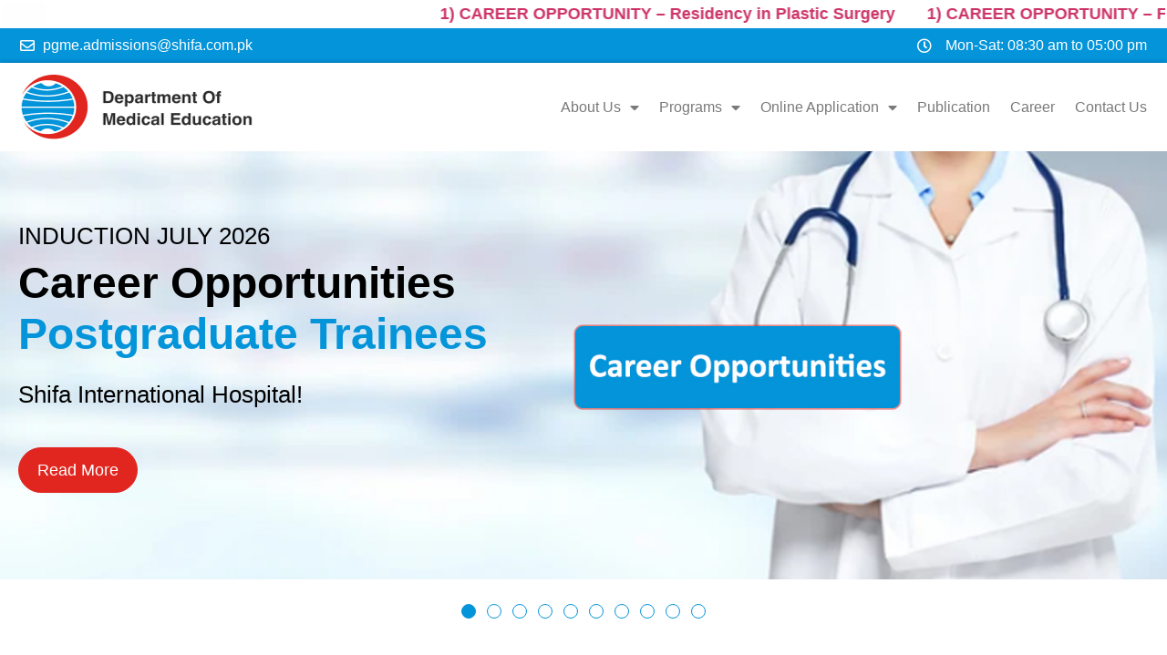

--- FILE ---
content_type: text/html; charset=UTF-8
request_url: https://pgme.shifa.com.pk/?u=213-2185-1
body_size: 63867
content:
<!doctype html>
<html lang="en-US" prefix="og: https://ogp.me/ns#">
<head>
	<meta charset="UTF-8">
	<meta name="viewport" content="width=device-width, initial-scale=1">
	<link rel="profile" href="https://gmpg.org/xfn/11">
	
<!-- Search Engine Optimization by Rank Math - https://rankmath.com/ -->
<title>Home | PGME</title>
<meta name="description" content="INDUCTION JULY 2026"/>
<meta name="robots" content="follow, index, max-snippet:-1, max-video-preview:-1, max-image-preview:large"/>
<link rel="canonical" href="https://pgme.shifa.com.pk/" />
<meta property="og:locale" content="en_US" />
<meta property="og:type" content="website" />
<meta property="og:title" content="Home | PGME" />
<meta property="og:description" content="INDUCTION JULY 2026" />
<meta property="og:url" content="https://pgme.shifa.com.pk/" />
<meta property="og:site_name" content="PGME" />
<meta property="og:updated_time" content="2025-10-27T05:12:33+00:00" />
<meta property="article:published_time" content="2022-07-28T13:30:51+00:00" />
<meta property="article:modified_time" content="2025-10-27T05:12:33+00:00" />
<meta name="twitter:card" content="summary_large_image" />
<meta name="twitter:title" content="Home | PGME" />
<meta name="twitter:description" content="INDUCTION JULY 2026" />
<meta name="twitter:label1" content="Written by" />
<meta name="twitter:data1" content="pgme-user" />
<meta name="twitter:label2" content="Time to read" />
<meta name="twitter:data2" content="5 minutes" />
<script type="application/ld+json" class="rank-math-schema">{"@context":"https://schema.org","@graph":[{"@type":["Person","Organization"],"@id":"https://pgme.shifa.com.pk/#person","name":"admin","logo":{"@type":"ImageObject","@id":"https://pgme.shifa.com.pk/#logo","url":"https://pgme.shifa.com.pk/wp-content/uploads/2022/06/Post-Graduate-Medical-Education.png","contentUrl":"https://pgme.shifa.com.pk/wp-content/uploads/2022/06/Post-Graduate-Medical-Education.png","caption":"PGME","inLanguage":"en-US","width":"284","height":"91"},"image":{"@type":"ImageObject","@id":"https://pgme.shifa.com.pk/#logo","url":"https://pgme.shifa.com.pk/wp-content/uploads/2022/06/Post-Graduate-Medical-Education.png","contentUrl":"https://pgme.shifa.com.pk/wp-content/uploads/2022/06/Post-Graduate-Medical-Education.png","caption":"PGME","inLanguage":"en-US","width":"284","height":"91"}},{"@type":"WebSite","@id":"https://pgme.shifa.com.pk/#website","url":"https://pgme.shifa.com.pk","name":"PGME","publisher":{"@id":"https://pgme.shifa.com.pk/#person"},"inLanguage":"en-US","potentialAction":{"@type":"SearchAction","target":"https://pgme.shifa.com.pk/?s={search_term_string}","query-input":"required name=search_term_string"}},{"@type":"ImageObject","@id":"https://pgme.shifa.com.pk/wp-content/uploads/2022/08/download-1.jpg","url":"https://pgme.shifa.com.pk/wp-content/uploads/2022/08/download-1.jpg","width":"200","height":"200","inLanguage":"en-US"},{"@type":"WebPage","@id":"https://pgme.shifa.com.pk/#webpage","url":"https://pgme.shifa.com.pk/","name":"Home | PGME","datePublished":"2022-07-28T13:30:51+00:00","dateModified":"2025-10-27T05:12:33+00:00","about":{"@id":"https://pgme.shifa.com.pk/#person"},"isPartOf":{"@id":"https://pgme.shifa.com.pk/#website"},"primaryImageOfPage":{"@id":"https://pgme.shifa.com.pk/wp-content/uploads/2022/08/download-1.jpg"},"inLanguage":"en-US"},{"@type":"Person","@id":"https://pgme.shifa.com.pk/author/pgme-user/","name":"pgme-user","url":"https://pgme.shifa.com.pk/author/pgme-user/","image":{"@type":"ImageObject","@id":"https://secure.gravatar.com/avatar/0a7fcf6a02eb109b77cae3d38de0d190f985db5bd3cc6f2b0e5386de7a52bbc3?s=96&amp;d=mm&amp;r=g","url":"https://secure.gravatar.com/avatar/0a7fcf6a02eb109b77cae3d38de0d190f985db5bd3cc6f2b0e5386de7a52bbc3?s=96&amp;d=mm&amp;r=g","caption":"pgme-user","inLanguage":"en-US"}},{"@type":"Article","headline":"Home | PGME","datePublished":"2022-07-28T13:30:51+00:00","dateModified":"2025-10-27T05:12:33+00:00","author":{"@id":"https://pgme.shifa.com.pk/author/pgme-user/","name":"pgme-user"},"publisher":{"@id":"https://pgme.shifa.com.pk/#person"},"description":"INDUCTION JULY 2026","name":"Home | PGME","@id":"https://pgme.shifa.com.pk/#richSnippet","isPartOf":{"@id":"https://pgme.shifa.com.pk/#webpage"},"image":{"@id":"https://pgme.shifa.com.pk/wp-content/uploads/2022/08/download-1.jpg"},"inLanguage":"en-US","mainEntityOfPage":{"@id":"https://pgme.shifa.com.pk/#webpage"}}]}</script>
<!-- /Rank Math WordPress SEO plugin -->

<link href='https://fonts.gstatic.com' crossorigin rel='preconnect' />
<link rel="alternate" type="application/rss+xml" title="PGME &raquo; Feed" href="https://pgme.shifa.com.pk/feed/" />
<link rel="alternate" type="application/rss+xml" title="PGME &raquo; Comments Feed" href="https://pgme.shifa.com.pk/comments/feed/" />
<link rel="alternate" title="oEmbed (JSON)" type="application/json+oembed" href="https://pgme.shifa.com.pk/wp-json/oembed/1.0/embed?url=https%3A%2F%2Fpgme.shifa.com.pk%2F" />
<link rel="alternate" title="oEmbed (XML)" type="text/xml+oembed" href="https://pgme.shifa.com.pk/wp-json/oembed/1.0/embed?url=https%3A%2F%2Fpgme.shifa.com.pk%2F&#038;format=xml" />
<style id='wp-img-auto-sizes-contain-inline-css'>
img:is([sizes=auto i],[sizes^="auto," i]){contain-intrinsic-size:3000px 1500px}
/*# sourceURL=wp-img-auto-sizes-contain-inline-css */
</style>
<style id='wp-emoji-styles-inline-css'>

	img.wp-smiley, img.emoji {
		display: inline !important;
		border: none !important;
		box-shadow: none !important;
		height: 1em !important;
		width: 1em !important;
		margin: 0 0.07em !important;
		vertical-align: -0.1em !important;
		background: none !important;
		padding: 0 !important;
	}
/*# sourceURL=wp-emoji-styles-inline-css */
</style>
<link rel='stylesheet' id='hello-elementor-css' href='https://pgme.shifa.com.pk/wp-content/themes/hello-elementor/assets/css/reset.css?ver=3.4.4' media='all' />
<link rel='stylesheet' id='hello-elementor-theme-style-css' href='https://pgme.shifa.com.pk/wp-content/themes/hello-elementor/assets/css/theme.css?ver=3.4.4' media='all' />
<link rel='stylesheet' id='hello-elementor-header-footer-css' href='https://pgme.shifa.com.pk/wp-content/themes/hello-elementor/assets/css/header-footer.css?ver=3.4.4' media='all' />
<link rel='stylesheet' id='elementor-frontend-css' href='https://pgme.shifa.com.pk/wp-content/plugins/elementor/assets/css/frontend.min.css?ver=3.31.2' media='all' />
<style id='elementor-frontend-inline-css'>
.elementor-kit-5{--e-global-color-primary:#6EC1E4;--e-global-color-secondary:#54595F;--e-global-color-text:#7A7A7A;--e-global-color-accent:#61CE70;--e-global-color-3c74fab:#E0261F;--e-global-color-77f6ca7:#0394D9;--e-global-color-766a687:#BCE0F2;--e-global-color-e6604ab:#0B97DA;--e-global-color-e4d7fbe:#303030;--e-global-color-e6fd021:#626262;--e-global-color-bd1ac1a:#E1F5FF;--e-global-color-df401e9:#F2F4F7;--e-global-color-81b8686:#F7F7F7;--e-global-color-9e57bfb:#E3EFF5;--e-global-color-64c6664:#D5E1E7;--e-global-color-305c1f8:#6D6D6D;--e-global-color-4bb4e63:#D5E1E7;--e-global-color-c48805c:#CBC9C9;--e-global-typography-primary-font-family:"Helvetica";--e-global-typography-primary-font-size:20px;--e-global-typography-primary-font-weight:bold;--e-global-typography-secondary-font-family:"Roboto Slab";--e-global-typography-secondary-font-weight:400;--e-global-typography-text-font-family:"Arial";--e-global-typography-text-font-weight:400;--e-global-typography-accent-font-family:"Arial";--e-global-typography-accent-font-weight:500;}.elementor-kit-5 e-page-transition{background-color:#FFBC7D;}.elementor-section.elementor-section-boxed > .elementor-container{max-width:1140px;}.e-con{--container-max-width:1140px;}.elementor-widget:not(:last-child){margin-block-end:20px;}.elementor-element{--widgets-spacing:20px 20px;--widgets-spacing-row:20px;--widgets-spacing-column:20px;}{}h1.entry-title{display:var(--page-title-display);}.site-header .site-branding{flex-direction:column;align-items:stretch;}.site-header{padding-inline-end:0px;padding-inline-start:0px;}.site-footer .site-branding{flex-direction:column;align-items:stretch;}@media(max-width:1024px){.elementor-section.elementor-section-boxed > .elementor-container{max-width:1024px;}.e-con{--container-max-width:1024px;}}@media(max-width:767px){.elementor-section.elementor-section-boxed > .elementor-container{max-width:767px;}.e-con{--container-max-width:767px;}}
.elementor-7097 .elementor-element.elementor-element-31aad6e1{transition:background 0.3s, border 0.3s, border-radius 0.3s, box-shadow 0.3s;}.elementor-7097 .elementor-element.elementor-element-31aad6e1 > .elementor-background-overlay{transition:background 0.3s, border-radius 0.3s, opacity 0.3s;}.elementor-7097 .elementor-element.elementor-element-59edfb06 > .elementor-element-populated{padding:0px 0px 0px 0px;}.elementor-widget-slides .elementor-slide-heading{font-family:var( --e-global-typography-primary-font-family );font-size:var( --e-global-typography-primary-font-size );font-weight:var( --e-global-typography-primary-font-weight );}.elementor-widget-slides .elementor-slide-description{font-family:var( --e-global-typography-secondary-font-family );font-weight:var( --e-global-typography-secondary-font-weight );}.elementor-widget-slides .elementor-slide-button{font-family:var( --e-global-typography-accent-font-family );font-weight:var( --e-global-typography-accent-font-weight );}.elementor-7097 .elementor-element.elementor-element-3f4fd58 .elementor-repeater-item-4330473 .swiper-slide-bg{background-color:#833CA300;background-image:url(https://pgme.shifa.com.pk/wp-content/uploads/2024/10/careers.jpg);background-size:cover;}.elementor-7097 .elementor-element.elementor-element-3f4fd58 .elementor-repeater-item-1c46bbd .swiper-slide-bg{background-color:#833CA300;background-image:url(https://pgme.shifa.com.pk/wp-content/uploads/2022/08/Mask-group1pxxx.png);background-size:cover;}.elementor-7097 .elementor-element.elementor-element-3f4fd58 .elementor-repeater-item-a937571 .swiper-slide-bg{background-color:#833CA300;background-image:url(https://pgme.shifa.com.pk/wp-content/uploads/2022/11/home-slider-2.jpg);background-size:cover;}.elementor-7097 .elementor-element.elementor-element-3f4fd58 .elementor-repeater-item-89d84fd .swiper-slide-bg{background-color:#833CA300;background-image:url(https://pgme.shifa.com.pk/wp-content/uploads/2022/11/home-slider-3.jpg);background-size:cover;}.elementor-7097 .elementor-element.elementor-element-3f4fd58 .elementor-repeater-item-fe13aad .swiper-slide-bg{background-color:#833CA300;background-image:url(https://pgme.shifa.com.pk/wp-content/uploads/2022/11/home-slider-4.jpg);background-size:cover;}.elementor-7097 .elementor-element.elementor-element-3f4fd58 .elementor-repeater-item-a9d9c24 .swiper-slide-bg{background-color:#833CA300;background-image:url(https://pgme.shifa.com.pk/wp-content/uploads/2022/11/home-slider-5.jpg);background-size:cover;}.elementor-7097 .elementor-element.elementor-element-3f4fd58 .elementor-repeater-item-c8422ff .swiper-slide-bg{background-color:#833CA300;background-image:url(https://pgme.shifa.com.pk/wp-content/uploads/2023/03/uorology.bg_.jpg);background-size:cover;}.elementor-7097 .elementor-element.elementor-element-3f4fd58 .elementor-repeater-item-4f0c39e .swiper-slide-bg{background-color:#833CA300;background-image:url(https://pgme.shifa.com.pk/wp-content/uploads/2023/03/vascular-surgery-bg.jpg);background-size:cover;}.elementor-7097 .elementor-element.elementor-element-3f4fd58 .elementor-repeater-item-17bcfe8 .swiper-slide-bg{background-color:#833CA300;background-image:url(https://pgme.shifa.com.pk/wp-content/uploads/2023/03/bariatric-surgery-bg.jpg);background-size:cover;}.elementor-7097 .elementor-element.elementor-element-3f4fd58 .elementor-repeater-item-8e7a27f .swiper-slide-bg{background-color:#833CA300;background-image:url(https://pgme.shifa.com.pk/wp-content/uploads/2023/03/neurosurgery.jpg);background-size:cover;}.elementor-7097 .elementor-element.elementor-element-3f4fd58 .swiper-slide{transition-duration:calc(4000ms*1.2);height:480px;}.elementor-7097 .elementor-element.elementor-element-3f4fd58 .elementor-slide-button{background-color:var( --e-global-color-3c74fab );font-family:"Helvetica";font-size:18px;font-weight:400;border-width:1px;border-radius:40px;color:#FFFFFF;border-color:var( --e-global-color-3c74fab );}.elementor-7097 .elementor-element.elementor-element-3f4fd58 .elementor-slide-button:hover{background-color:var( --e-global-color-e6604ab );color:#FFFFFF;border-color:var( --e-global-color-e6604ab );}.elementor-7097 .elementor-element.elementor-element-3f4fd58 .swiper-slide-contents{max-width:1400%;}.elementor-7097 .elementor-element.elementor-element-3f4fd58 .swiper-slide-inner{padding:80px 0px 15px 20px;text-align:left;}.elementor-7097 .elementor-element.elementor-element-3f4fd58 .swiper-slide-inner .elementor-slide-heading:not(:last-child){margin-bottom:5px;}.elementor-7097 .elementor-element.elementor-element-3f4fd58 .elementor-slide-heading{color:#000000;font-family:"Helvetica";font-size:26px;font-weight:400;}.elementor-7097 .elementor-element.elementor-element-3f4fd58 .swiper-slide-inner .elementor-slide-description:not(:last-child){margin-bottom:15px;}.elementor-7097 .elementor-element.elementor-element-3f4fd58 .elementor-slide-description{color:#0394D9;font-family:"Helvetica";font-size:48px;font-weight:600;}.elementor-7097 .elementor-element.elementor-element-3f4fd58 .swiper-pagination-bullet{height:12px;width:12px;}.elementor-7097 .elementor-element.elementor-element-3f4fd58 .swiper-horizontal .swiper-pagination-progressbar{height:12px;}.elementor-7097 .elementor-element.elementor-element-3f4fd58 .swiper-pagination-fraction{font-size:12px;}.elementor-7097 .elementor-element.elementor-element-3f4fd58 .swiper-pagination-bullet:not(.swiper-pagination-bullet-active){background-color:#FFFFFF;opacity:1;}.elementor-7097 .elementor-element.elementor-element-3f4fd58 .swiper-pagination-bullet-active{background-color:var( --e-global-color-77f6ca7 );}.elementor-7097 .elementor-element.elementor-element-f171f50 > .elementor-container{max-width:1400px;}.elementor-7097 .elementor-element.elementor-element-f171f50{margin-top:80px;margin-bottom:120px;padding:0px 0px 0px 0px;}.elementor-widget-nested-tabs.elementor-widget-n-tabs > .elementor-widget-container > .e-n-tabs[data-touch-mode='false'] > .e-n-tabs-heading > .e-n-tab-title[aria-selected="false"]:hover{background:var( --e-global-color-accent );}.elementor-widget-nested-tabs.elementor-widget-n-tabs > .elementor-widget-container > .e-n-tabs > .e-n-tabs-heading > .e-n-tab-title[aria-selected="true"], .elementor-widget-nested-tabs.elementor-widget-n-tabs > .elementor-widget-container > .e-n-tabs[data-touch-mode='true'] > .e-n-tabs-heading > .e-n-tab-title[aria-selected="false"]:hover{background:var( --e-global-color-accent );}.elementor-widget-nested-tabs.elementor-widget-n-tabs > .elementor-widget-container > .e-n-tabs > .e-n-tabs-heading > :is( .e-n-tab-title > .e-n-tab-title-text, .e-n-tab-title ){font-family:var( --e-global-typography-accent-font-family );font-weight:var( --e-global-typography-accent-font-weight );}.elementor-7097 .elementor-element.elementor-element-d8c3fd2{--display:flex;--padding-top:0px;--padding-bottom:0px;--padding-left:0px;--padding-right:0px;}.elementor-7097 .elementor-element.elementor-element-49bc8b8{--display:flex;--flex-direction:row;--container-widget-width:initial;--container-widget-height:100%;--container-widget-flex-grow:1;--container-widget-align-self:stretch;--flex-wrap-mobile:wrap;--flex-wrap:wrap;--padding-top:0px;--padding-bottom:0px;--padding-left:0px;--padding-right:0px;}.elementor-7097 .elementor-element.elementor-element-28a30c9{--display:flex;--flex-direction:row;--container-widget-width:initial;--container-widget-height:100%;--container-widget-flex-grow:1;--container-widget-align-self:stretch;--flex-wrap-mobile:wrap;--gap:0px 18px;--row-gap:0px;--column-gap:18px;--padding-top:0px;--padding-bottom:0px;--padding-left:0px;--padding-right:0px;}.elementor-7097 .elementor-element.elementor-element-a6caa76{--display:flex;border-style:solid;--border-style:solid;border-width:1px 1px 1px 1px;--border-top-width:1px;--border-right-width:1px;--border-bottom-width:1px;--border-left-width:1px;border-color:#D3D3D394;--border-color:#D3D3D394;--border-radius:5px 5px 5px 5px;--margin-top:0px;--margin-bottom:0px;--margin-left:0px;--margin-right:0px;}.elementor-7097 .elementor-element.elementor-element-a6caa76:hover{box-shadow:0px 10px 15px 0px rgba(185, 185, 185, 0.5);}.elementor-widget-image .widget-image-caption{color:var( --e-global-color-text );font-family:var( --e-global-typography-text-font-family );font-weight:var( --e-global-typography-text-font-weight );}.elementor-7097 .elementor-element.elementor-element-c84cf2e > .elementor-widget-container{padding:10px 10px 10px 10px;}.elementor-widget-heading .elementor-heading-title{font-family:var( --e-global-typography-primary-font-family );font-size:var( --e-global-typography-primary-font-size );font-weight:var( --e-global-typography-primary-font-weight );color:var( --e-global-color-primary );}.elementor-7097 .elementor-element.elementor-element-882605c > .elementor-widget-container{padding:0px 0px 0px 0px;}.elementor-7097 .elementor-element.elementor-element-882605c{text-align:center;}.elementor-7097 .elementor-element.elementor-element-882605c .elementor-heading-title{font-family:"Helvetica";font-size:16px;font-weight:bold;color:var( --e-global-color-e4d7fbe );}.elementor-7097 .elementor-element.elementor-element-fae7577 > .elementor-widget-container{padding:0px 0px 20px 0px;}.elementor-7097 .elementor-element.elementor-element-fae7577{text-align:center;}.elementor-7097 .elementor-element.elementor-element-fae7577 .elementor-heading-title{font-family:"Helvetica";font-size:16px;font-weight:bold;}.elementor-7097 .elementor-element.elementor-element-775897a{--display:flex;border-style:solid;--border-style:solid;border-width:1px 1px 1px 1px;--border-top-width:1px;--border-right-width:1px;--border-bottom-width:1px;--border-left-width:1px;border-color:#D3D3D394;--border-color:#D3D3D394;--border-radius:5px 5px 5px 5px;--margin-top:0px;--margin-bottom:0px;--margin-left:0px;--margin-right:0px;}.elementor-7097 .elementor-element.elementor-element-775897a:hover{box-shadow:0px 10px 15px 0px rgba(185, 185, 185, 0.5);}.elementor-7097 .elementor-element.elementor-element-812b2ab > .elementor-widget-container{padding:10px 10px 10px 10px;}.elementor-7097 .elementor-element.elementor-element-ccdb927 > .elementor-widget-container{padding:0px 0px 0px 0px;}.elementor-7097 .elementor-element.elementor-element-ccdb927{text-align:center;}.elementor-7097 .elementor-element.elementor-element-ccdb927 .elementor-heading-title{font-family:"Helvetica";font-size:16px;font-weight:bold;color:var( --e-global-color-e4d7fbe );}.elementor-7097 .elementor-element.elementor-element-8b10398 > .elementor-widget-container{padding:0px 0px 20px 0px;}.elementor-7097 .elementor-element.elementor-element-8b10398{text-align:center;}.elementor-7097 .elementor-element.elementor-element-8b10398 .elementor-heading-title{font-family:"Helvetica";font-size:16px;font-weight:bold;}.elementor-7097 .elementor-element.elementor-element-b71116f{--display:flex;border-style:solid;--border-style:solid;border-width:1px 1px 1px 1px;--border-top-width:1px;--border-right-width:1px;--border-bottom-width:1px;--border-left-width:1px;border-color:#D3D3D394;--border-color:#D3D3D394;--border-radius:5px 5px 5px 5px;--margin-top:0px;--margin-bottom:0px;--margin-left:0px;--margin-right:0px;}.elementor-7097 .elementor-element.elementor-element-b71116f:hover{box-shadow:0px 10px 15px 0px rgba(185, 185, 185, 0.5);}.elementor-7097 .elementor-element.elementor-element-1d9f170 > .elementor-widget-container{padding:10px 10px 10px 10px;}.elementor-7097 .elementor-element.elementor-element-22b6bf1 > .elementor-widget-container{padding:0px 0px 0px 0px;}.elementor-7097 .elementor-element.elementor-element-22b6bf1{text-align:center;}.elementor-7097 .elementor-element.elementor-element-22b6bf1 .elementor-heading-title{font-family:"Helvetica";font-size:16px;font-weight:bold;color:var( --e-global-color-e4d7fbe );}.elementor-7097 .elementor-element.elementor-element-d4b1cdd > .elementor-widget-container{padding:0px 0px 20px 0px;}.elementor-7097 .elementor-element.elementor-element-d4b1cdd{text-align:center;}.elementor-7097 .elementor-element.elementor-element-d4b1cdd .elementor-heading-title{font-family:"Helvetica";font-size:16px;font-weight:bold;}.elementor-7097 .elementor-element.elementor-element-89f1624{--display:flex;border-style:solid;--border-style:solid;border-width:1px 1px 1px 1px;--border-top-width:1px;--border-right-width:1px;--border-bottom-width:1px;--border-left-width:1px;border-color:#D3D3D394;--border-color:#D3D3D394;--border-radius:5px 5px 5px 5px;--margin-top:0px;--margin-bottom:0px;--margin-left:0px;--margin-right:0px;}.elementor-7097 .elementor-element.elementor-element-89f1624:hover{box-shadow:0px 10px 15px 0px rgba(185, 185, 185, 0.5);}.elementor-7097 .elementor-element.elementor-element-42b34fc > .elementor-widget-container{padding:10px 10px 10px 10px;}.elementor-7097 .elementor-element.elementor-element-82c77e9 > .elementor-widget-container{padding:0px 0px 0px 0px;}.elementor-7097 .elementor-element.elementor-element-82c77e9{text-align:center;}.elementor-7097 .elementor-element.elementor-element-82c77e9 .elementor-heading-title{font-family:"Helvetica";font-size:16px;font-weight:bold;color:var( --e-global-color-e4d7fbe );}.elementor-7097 .elementor-element.elementor-element-2cc909d > .elementor-widget-container{padding:0px 0px 20px 0px;}.elementor-7097 .elementor-element.elementor-element-2cc909d{text-align:center;}.elementor-7097 .elementor-element.elementor-element-2cc909d .elementor-heading-title{font-family:"Helvetica";font-size:16px;font-weight:bold;}.elementor-7097 .elementor-element.elementor-element-1cca22f{--display:flex;border-style:solid;--border-style:solid;border-width:1px 1px 1px 1px;--border-top-width:1px;--border-right-width:1px;--border-bottom-width:1px;--border-left-width:1px;border-color:#D3D3D394;--border-color:#D3D3D394;--border-radius:5px 5px 5px 5px;--margin-top:0px;--margin-bottom:0px;--margin-left:0px;--margin-right:0px;}.elementor-7097 .elementor-element.elementor-element-1cca22f:hover{box-shadow:0px 10px 15px 0px rgba(185, 185, 185, 0.5);}.elementor-7097 .elementor-element.elementor-element-e8f1759 > .elementor-widget-container{padding:10px 10px 10px 10px;}.elementor-7097 .elementor-element.elementor-element-127ca5c > .elementor-widget-container{padding:0px 0px 0px 0px;}.elementor-7097 .elementor-element.elementor-element-127ca5c{text-align:center;}.elementor-7097 .elementor-element.elementor-element-127ca5c .elementor-heading-title{font-family:"Helvetica";font-size:16px;font-weight:bold;color:var( --e-global-color-e4d7fbe );}.elementor-7097 .elementor-element.elementor-element-85dd58f > .elementor-widget-container{padding:0px 0px 20px 0px;}.elementor-7097 .elementor-element.elementor-element-85dd58f{text-align:center;}.elementor-7097 .elementor-element.elementor-element-85dd58f .elementor-heading-title{font-family:"Helvetica";font-size:16px;font-weight:bold;}.elementor-7097 .elementor-element.elementor-element-c137e05{--display:flex;border-style:solid;--border-style:solid;border-width:0px 0px 0px 0px;--border-top-width:0px;--border-right-width:0px;--border-bottom-width:0px;--border-left-width:0px;border-color:#D3D3D394;--border-color:#D3D3D394;--border-radius:5px 5px 5px 5px;--margin-top:0px;--margin-bottom:0px;--margin-left:0px;--margin-right:0px;}.elementor-widget-button .elementor-button{background-color:var( --e-global-color-accent );font-family:var( --e-global-typography-accent-font-family );font-weight:var( --e-global-typography-accent-font-weight );}.elementor-7097 .elementor-element.elementor-element-4a00932 .elementor-button{background-color:var( --e-global-color-77f6ca7 );font-family:"Arial";font-size:16px;font-weight:400;fill:#FFFFFF;color:#FFFFFF;border-radius:50px 50px 50px 50px;}.elementor-7097 .elementor-element.elementor-element-4a00932 .elementor-button:hover, .elementor-7097 .elementor-element.elementor-element-4a00932 .elementor-button:focus{background-color:var( --e-global-color-3c74fab );color:#FFFFFF;}.elementor-7097 .elementor-element.elementor-element-4a00932 > .elementor-widget-container{margin:0px 0px 0px 0px;padding:0px 0px 0px 0px;}.elementor-7097 .elementor-element.elementor-element-4a00932 .elementor-button:hover svg, .elementor-7097 .elementor-element.elementor-element-4a00932 .elementor-button:focus svg{fill:#FFFFFF;}.elementor-7097 .elementor-element.elementor-element-1508439{--display:flex;--flex-direction:row;--container-widget-width:initial;--container-widget-height:100%;--container-widget-flex-grow:1;--container-widget-align-self:stretch;--flex-wrap-mobile:wrap;--gap:0px 0px;--row-gap:0px;--column-gap:0px;--padding-top:0px;--padding-bottom:0px;--padding-left:0px;--padding-right:0px;}.elementor-7097 .elementor-element.elementor-element-54d7b54{--display:flex;--flex-direction:row;--container-widget-width:initial;--container-widget-height:100%;--container-widget-flex-grow:1;--container-widget-align-self:stretch;--flex-wrap-mobile:wrap;--flex-wrap:wrap;--padding-top:0px;--padding-bottom:0px;--padding-left:0px;--padding-right:0px;}.elementor-7097 .elementor-element.elementor-element-fc9b491{--display:flex;--flex-direction:row;--container-widget-width:calc( ( 1 - var( --container-widget-flex-grow ) ) * 100% );--container-widget-height:100%;--container-widget-flex-grow:1;--container-widget-align-self:stretch;--flex-wrap-mobile:wrap;--align-items:stretch;--gap:10px 10px;--row-gap:10px;--column-gap:10px;--padding-top:0px;--padding-bottom:0px;--padding-left:0px;--padding-right:0px;}.elementor-7097 .elementor-element.elementor-element-bca52ea{--display:flex;border-style:solid;--border-style:solid;border-width:1px 1px 1px 1px;--border-top-width:1px;--border-right-width:1px;--border-bottom-width:1px;--border-left-width:1px;border-color:#D3D3D394;--border-color:#D3D3D394;--border-radius:5px 5px 5px 5px;--margin-top:0px;--margin-bottom:0px;--margin-left:0px;--margin-right:12px;}.elementor-7097 .elementor-element.elementor-element-bca52ea:hover{box-shadow:0px 10px 15px 0px rgba(185, 185, 185, 0.5);}.elementor-7097 .elementor-element.elementor-element-4207a00 > .elementor-widget-container{padding:10px 10px 10px 10px;}.elementor-7097 .elementor-element.elementor-element-e410bc3 > .elementor-widget-container{padding:0px 0px 0px 0px;}.elementor-7097 .elementor-element.elementor-element-e410bc3{text-align:center;}.elementor-7097 .elementor-element.elementor-element-e410bc3 .elementor-heading-title{font-family:"Helvetica";font-size:16px;font-weight:bold;color:var( --e-global-color-e4d7fbe );}.elementor-7097 .elementor-element.elementor-element-bc31723 > .elementor-widget-container{padding:0px 0px 20px 0px;}.elementor-7097 .elementor-element.elementor-element-bc31723{text-align:center;}.elementor-7097 .elementor-element.elementor-element-bc31723 .elementor-heading-title{font-family:"Helvetica";font-size:16px;font-weight:bold;}.elementor-7097 .elementor-element.elementor-element-ccb0f32{--display:flex;border-style:solid;--border-style:solid;border-width:1px 1px 1px 1px;--border-top-width:1px;--border-right-width:1px;--border-bottom-width:1px;--border-left-width:1px;border-color:#D3D3D394;--border-color:#D3D3D394;--border-radius:5px 5px 5px 5px;--margin-top:0px;--margin-bottom:0px;--margin-left:12px;--margin-right:0px;}.elementor-7097 .elementor-element.elementor-element-ccb0f32:hover{box-shadow:0px 10px 15px 0px rgba(185, 185, 185, 0.5);}.elementor-7097 .elementor-element.elementor-element-3681108 > .elementor-widget-container{padding:10px 10px 10px 10px;}.elementor-7097 .elementor-element.elementor-element-d9ee284 > .elementor-widget-container{margin:0px 0px 0px 0px;padding:0px 5px 0px 5px;}.elementor-7097 .elementor-element.elementor-element-d9ee284{text-align:center;}.elementor-7097 .elementor-element.elementor-element-d9ee284 .elementor-heading-title{font-family:"Helvetica";font-size:16px;font-weight:bold;color:var( --e-global-color-e4d7fbe );}.elementor-7097 .elementor-element.elementor-element-08d1c7c > .elementor-widget-container{padding:0px 0px 20px 0px;}.elementor-7097 .elementor-element.elementor-element-08d1c7c{text-align:center;}.elementor-7097 .elementor-element.elementor-element-08d1c7c .elementor-heading-title{font-family:"Helvetica";font-size:16px;font-weight:bold;}.elementor-7097 .elementor-element.elementor-element-b89444d{--display:flex;border-style:solid;--border-style:solid;border-width:1px 1px 1px 1px;--border-top-width:1px;--border-right-width:1px;--border-bottom-width:1px;--border-left-width:1px;border-color:#D3D3D394;--border-color:#D3D3D394;--border-radius:5px 5px 5px 5px;--margin-top:0px;--margin-bottom:0px;--margin-left:12px;--margin-right:0px;}.elementor-7097 .elementor-element.elementor-element-b89444d:hover{box-shadow:0px 10px 15px 0px rgba(185, 185, 185, 0.5);}.elementor-7097 .elementor-element.elementor-element-c8fedcf > .elementor-widget-container{padding:10px 10px 10px 10px;}.elementor-7097 .elementor-element.elementor-element-17e476c{text-align:center;}.elementor-7097 .elementor-element.elementor-element-17e476c .elementor-heading-title{font-family:"Helvetica";font-size:16px;font-weight:bold;color:var( --e-global-color-e4d7fbe );}.elementor-7097 .elementor-element.elementor-element-337c77d > .elementor-widget-container{padding:0px 0px 20px 0px;}.elementor-7097 .elementor-element.elementor-element-337c77d{text-align:center;}.elementor-7097 .elementor-element.elementor-element-337c77d .elementor-heading-title{font-family:"Helvetica";font-size:16px;font-weight:bold;}.elementor-7097 .elementor-element.elementor-element-506f6ce{--display:flex;border-style:solid;--border-style:solid;border-width:1px 1px 1px 1px;--border-top-width:1px;--border-right-width:1px;--border-bottom-width:1px;--border-left-width:1px;border-color:#D3D3D394;--border-color:#D3D3D394;--border-radius:5px 5px 5px 5px;--margin-top:0px;--margin-bottom:0px;--margin-left:12px;--margin-right:0px;}.elementor-7097 .elementor-element.elementor-element-506f6ce:hover{box-shadow:0px 10px 15px 0px rgba(185, 185, 185, 0.5);}.elementor-7097 .elementor-element.elementor-element-861361c > .elementor-widget-container{padding:10px 10px 10px 10px;}.elementor-7097 .elementor-element.elementor-element-33e7f1c > .elementor-widget-container{margin:0px 0px 0px 0px;}.elementor-7097 .elementor-element.elementor-element-33e7f1c{text-align:center;}.elementor-7097 .elementor-element.elementor-element-33e7f1c .elementor-heading-title{font-family:"Helvetica";font-size:16px;font-weight:bold;color:var( --e-global-color-e4d7fbe );}.elementor-7097 .elementor-element.elementor-element-6f1455b > .elementor-widget-container{padding:0px 0px 20px 0px;}.elementor-7097 .elementor-element.elementor-element-6f1455b{text-align:center;}.elementor-7097 .elementor-element.elementor-element-6f1455b .elementor-heading-title{font-family:"Helvetica";font-size:16px;font-weight:bold;}.elementor-7097 .elementor-element.elementor-element-cd978f2{--display:flex;border-style:solid;--border-style:solid;border-width:1px 1px 1px 1px;--border-top-width:1px;--border-right-width:1px;--border-bottom-width:1px;--border-left-width:1px;border-color:#D3D3D394;--border-color:#D3D3D394;--border-radius:5px 5px 5px 5px;--margin-top:0px;--margin-bottom:0px;--margin-left:12px;--margin-right:0px;}.elementor-7097 .elementor-element.elementor-element-cd978f2:hover{box-shadow:0px 10px 15px 0px rgba(185, 185, 185, 0.5);}.elementor-7097 .elementor-element.elementor-element-2975191 > .elementor-widget-container{padding:10px 10px 10px 10px;}.elementor-7097 .elementor-element.elementor-element-75edc32{text-align:center;}.elementor-7097 .elementor-element.elementor-element-75edc32 .elementor-heading-title{font-family:"Helvetica";font-size:16px;font-weight:bold;color:var( --e-global-color-e4d7fbe );}.elementor-7097 .elementor-element.elementor-element-0dad20a > .elementor-widget-container{padding:0px 0px 20px 0px;}.elementor-7097 .elementor-element.elementor-element-0dad20a{text-align:center;}.elementor-7097 .elementor-element.elementor-element-0dad20a .elementor-heading-title{font-family:"Helvetica";font-size:16px;font-weight:bold;}.elementor-7097 .elementor-element.elementor-element-4a961eb{--display:flex;border-style:solid;--border-style:solid;border-width:0px 0px 0px 0px;--border-top-width:0px;--border-right-width:0px;--border-bottom-width:0px;--border-left-width:0px;border-color:#D3D3D394;--border-color:#D3D3D394;--border-radius:5px 5px 5px 5px;--margin-top:0px;--margin-bottom:0px;--margin-left:12px;--margin-right:0px;}.elementor-7097 .elementor-element.elementor-element-e0504d2 .elementor-button{background-color:var( --e-global-color-77f6ca7 );font-family:"Arial";font-size:16px;font-weight:400;fill:#FFFFFF;color:#FFFFFF;border-radius:50px 50px 50px 50px;}.elementor-7097 .elementor-element.elementor-element-e0504d2 .elementor-button:hover, .elementor-7097 .elementor-element.elementor-element-e0504d2 .elementor-button:focus{background-color:var( --e-global-color-3c74fab );color:#FFFFFF;}.elementor-7097 .elementor-element.elementor-element-e0504d2 > .elementor-widget-container{margin:0px 0px 0px 0px;padding:0px 0px 0px 0px;}.elementor-7097 .elementor-element.elementor-element-e0504d2 .elementor-button:hover svg, .elementor-7097 .elementor-element.elementor-element-e0504d2 .elementor-button:focus svg{fill:#FFFFFF;}.elementor-7097 .elementor-element.elementor-element-06370ba{--n-tabs-heading-wrap:wrap;--n-tabs-heading-overflow-x:initial;--n-tabs-title-white-space:initial;--n-tabs-title-gap:25px;--n-tabs-gap:40px;--n-tabs-title-border-radius:60px 60px 60px 60px;--n-tabs-title-padding-top:8px;--n-tabs-title-padding-right:32px;--n-tabs-title-padding-bottom:8px;--n-tabs-title-padding-left:32px;--n-tabs-title-font-size:20px;--n-tabs-title-color:var( --e-global-color-e6604ab );}.elementor-7097 .elementor-element.elementor-element-06370ba > .elementor-widget-container > .e-n-tabs > .e-n-tabs-heading > .e-n-tab-title[aria-selected='false']:not( :hover ){background:#0394D900;}.elementor-7097 .elementor-element.elementor-element-06370ba.elementor-widget-n-tabs > .elementor-widget-container > .e-n-tabs[data-touch-mode='false'] > .e-n-tabs-heading > .e-n-tab-title[aria-selected="false"]:hover{background:var( --e-global-color-e6604ab );border-style:solid;border-width:1px 1px 1px 1px;border-color:var( --e-global-color-e6604ab );}.elementor-7097 .elementor-element.elementor-element-06370ba.elementor-widget-n-tabs > .elementor-widget-container > .e-n-tabs > .e-n-tabs-heading > .e-n-tab-title[aria-selected="true"], .elementor-7097 .elementor-element.elementor-element-06370ba.elementor-widget-n-tabs > .elementor-widget-container > .e-n-tabs[data-touch-mode='true'] > .e-n-tabs-heading > .e-n-tab-title[aria-selected="false"]:hover{background:var( --e-global-color-e6604ab );}.elementor-7097 .elementor-element.elementor-element-06370ba.elementor-widget-n-tabs > .elementor-widget-container > .e-n-tabs > .e-n-tabs-heading > .e-n-tab-title[aria-selected="false"]:not( :hover ){border-style:solid;border-width:1px 1px 1px 1px;border-color:var( --e-global-color-e6604ab );}.elementor-7097 .elementor-element.elementor-element-06370ba.elementor-widget-n-tabs > .elementor-widget-container > .e-n-tabs > .e-n-tabs-heading > :is( .e-n-tab-title > .e-n-tab-title-text, .e-n-tab-title ){font-family:"Arial";font-weight:500;font-style:italic;}.elementor-7097 .elementor-element.elementor-element-06370ba [data-touch-mode="false"] .e-n-tab-title[aria-selected="false"]:hover{--n-tabs-title-color-hover:#FFFFFF;}.elementor-7097 .elementor-element.elementor-element-2d589f2a:not(.elementor-motion-effects-element-type-background), .elementor-7097 .elementor-element.elementor-element-2d589f2a > .elementor-motion-effects-container > .elementor-motion-effects-layer{background-color:#F7F7F7;}.elementor-7097 .elementor-element.elementor-element-2d589f2a > .elementor-container{max-width:1400px;}.elementor-7097 .elementor-element.elementor-element-2d589f2a{transition:background 0.3s, border 0.3s, border-radius 0.3s, box-shadow 0.3s;padding:50px 20px 50px 20px;}.elementor-7097 .elementor-element.elementor-element-2d589f2a > .elementor-background-overlay{transition:background 0.3s, border-radius 0.3s, opacity 0.3s;}.elementor-7097 .elementor-element.elementor-element-349b67d2 > .elementor-widget-container{padding:0px 0px 20px 0px;}.elementor-7097 .elementor-element.elementor-element-349b67d2{text-align:center;}.elementor-7097 .elementor-element.elementor-element-349b67d2 .elementor-heading-title{font-family:"Helvetica";font-size:30px;font-weight:600;color:var( --e-global-color-e4d7fbe );}.elementor-7097 .elementor-element.elementor-element-49c4b5a2 > .elementor-container{min-height:400px;}.elementor-7097 .elementor-element.elementor-element-1487b6ab > .elementor-element-populated, .elementor-7097 .elementor-element.elementor-element-1487b6ab > .elementor-element-populated > .elementor-background-overlay, .elementor-7097 .elementor-element.elementor-element-1487b6ab > .elementor-background-slideshow{border-radius:5px 5px 5px 5px;}.elementor-7097 .elementor-element.elementor-element-1487b6ab > .elementor-element-populated{transition:background 0.3s, border 0.3s, border-radius 0.3s, box-shadow 0.3s;padding:0px 15px 0px 15px;}.elementor-7097 .elementor-element.elementor-element-1487b6ab > .elementor-element-populated > .elementor-background-overlay{transition:background 0.3s, border-radius 0.3s, opacity 0.3s;}.elementor-widget-call-to-action .elementor-cta__title{font-family:var( --e-global-typography-primary-font-family );font-size:var( --e-global-typography-primary-font-size );font-weight:var( --e-global-typography-primary-font-weight );}.elementor-widget-call-to-action .elementor-cta__description{font-family:var( --e-global-typography-text-font-family );font-weight:var( --e-global-typography-text-font-weight );}.elementor-widget-call-to-action .elementor-cta__button{font-family:var( --e-global-typography-accent-font-family );font-weight:var( --e-global-typography-accent-font-weight );}.elementor-widget-call-to-action .elementor-ribbon-inner{background-color:var( --e-global-color-accent );font-family:var( --e-global-typography-accent-font-family );font-weight:var( --e-global-typography-accent-font-weight );}.elementor-7097 .elementor-element.elementor-element-0b865a0 .elementor-cta .elementor-cta__bg, .elementor-7097 .elementor-element.elementor-element-0b865a0 .elementor-cta .elementor-cta__bg-overlay{transition-duration:1500ms;}.elementor-7097 .elementor-element.elementor-element-0b865a0 > .elementor-widget-container{border-radius:10px 10px 10px 10px;box-shadow:0px 0px 15px 0px rgba(165.75, 164.30869565217395, 164.30869565217395, 0.5);}.elementor-7097 .elementor-element.elementor-element-0b865a0 .elementor-cta__content{text-align:center;padding:40px 30px 40px 30px;background-color:#FFFFFF;}.elementor-7097 .elementor-element.elementor-element-0b865a0 .elementor-cta__bg-wrapper{min-width:100%;}.elementor-7097 .elementor-element.elementor-element-0b865a0 .elementor-icon-wrapper{margin-bottom:30px;}.elementor-7097 .elementor-element.elementor-element-0b865a0 .elementor-view-stacked .elementor-icon{background-color:var( --e-global-color-e6604ab );}.elementor-7097 .elementor-element.elementor-element-0b865a0 .elementor-view-stacked .elementor-icon svg{stroke:var( --e-global-color-e6604ab );}.elementor-7097 .elementor-element.elementor-element-0b865a0 .elementor-view-framed .elementor-icon, .elementor-7097 .elementor-element.elementor-element-0b865a0 .elementor-view-default .elementor-icon{color:var( --e-global-color-e6604ab );border-color:var( --e-global-color-e6604ab );}.elementor-7097 .elementor-element.elementor-element-0b865a0 .elementor-view-framed .elementor-icon, .elementor-7097 .elementor-element.elementor-element-0b865a0 .elementor-view-default .elementor-icon svg{fill:var( --e-global-color-e6604ab );}.elementor-7097 .elementor-element.elementor-element-0b865a0 .elementor-icon{font-size:70px;}.elementor-7097 .elementor-element.elementor-element-0b865a0 .elementor-cta__title{font-family:"Helvetica";font-size:18px;font-weight:700;color:var( --e-global-color-e4d7fbe );}.elementor-7097 .elementor-element.elementor-element-0b865a0 .elementor-cta__description{font-family:"Arial";font-size:16px;font-weight:400;color:var( --e-global-color-e6fd021 );}.elementor-7097 .elementor-element.elementor-element-0b865a0 .elementor-cta__description:not(:last-child){margin-bottom:30px;}.elementor-7097 .elementor-element.elementor-element-0b865a0 .elementor-cta__button{color:var( --e-global-color-e6604ab );border-color:var( --e-global-color-e6604ab );font-family:"Arial";font-size:18px;font-weight:400;background-color:var( --e-global-color-81b8686 );border-width:1px;border-radius:36px;}.elementor-7097 .elementor-element.elementor-element-0b865a0 .elementor-cta:hover .elementor-cta__content{background-color:var( --e-global-color-77f6ca7 );}.elementor-7097 .elementor-element.elementor-element-0b865a0 .elementor-cta:hover .elementor-cta__title{color:#FFFFFF;}.elementor-7097 .elementor-element.elementor-element-0b865a0 .elementor-cta:hover .elementor-cta__description{color:#FFFFFF;}.elementor-7097 .elementor-element.elementor-element-0b865a0 .elementor-cta:hover .elementor-cta__button{color:var( --e-global-color-77f6ca7 );border-color:var( --e-global-color-77f6ca7 );}.elementor-7097 .elementor-element.elementor-element-0b865a0 .elementor-cta__button:hover{background-color:#FFFFFF;border-color:var( --e-global-color-e6604ab );}.elementor-7097 .elementor-element.elementor-element-ead5ed0 > .elementor-element-populated, .elementor-7097 .elementor-element.elementor-element-ead5ed0 > .elementor-element-populated > .elementor-background-overlay, .elementor-7097 .elementor-element.elementor-element-ead5ed0 > .elementor-background-slideshow{border-radius:5px 5px 5px 5px;}.elementor-7097 .elementor-element.elementor-element-ead5ed0 > .elementor-element-populated{transition:background 0.3s, border 0.3s, border-radius 0.3s, box-shadow 0.3s;padding:0px 15px 0px 15px;}.elementor-7097 .elementor-element.elementor-element-ead5ed0 > .elementor-element-populated > .elementor-background-overlay{transition:background 0.3s, border-radius 0.3s, opacity 0.3s;}.elementor-7097 .elementor-element.elementor-element-9e90664 .elementor-cta .elementor-cta__bg, .elementor-7097 .elementor-element.elementor-element-9e90664 .elementor-cta .elementor-cta__bg-overlay{transition-duration:1500ms;}.elementor-7097 .elementor-element.elementor-element-9e90664 > .elementor-widget-container{border-radius:10px 10px 10px 10px;box-shadow:0px 0px 15px 0px rgba(165.75, 164.30869565217395, 164.30869565217395, 0.5);}.elementor-7097 .elementor-element.elementor-element-9e90664 .elementor-cta__content{text-align:center;padding:40px 30px 40px 30px;background-color:#FFFFFF;}.elementor-7097 .elementor-element.elementor-element-9e90664 .elementor-cta__bg-wrapper{min-width:100%;}.elementor-7097 .elementor-element.elementor-element-9e90664 .elementor-icon-wrapper{margin-bottom:30px;}.elementor-7097 .elementor-element.elementor-element-9e90664 .elementor-view-stacked .elementor-icon{background-color:var( --e-global-color-e6604ab );}.elementor-7097 .elementor-element.elementor-element-9e90664 .elementor-view-stacked .elementor-icon svg{stroke:var( --e-global-color-e6604ab );}.elementor-7097 .elementor-element.elementor-element-9e90664 .elementor-view-framed .elementor-icon, .elementor-7097 .elementor-element.elementor-element-9e90664 .elementor-view-default .elementor-icon{color:var( --e-global-color-e6604ab );border-color:var( --e-global-color-e6604ab );}.elementor-7097 .elementor-element.elementor-element-9e90664 .elementor-view-framed .elementor-icon, .elementor-7097 .elementor-element.elementor-element-9e90664 .elementor-view-default .elementor-icon svg{fill:var( --e-global-color-e6604ab );}.elementor-7097 .elementor-element.elementor-element-9e90664 .elementor-icon{font-size:70px;}.elementor-7097 .elementor-element.elementor-element-9e90664 .elementor-cta__title{font-family:"Helvetica";font-size:18px;font-weight:700;color:var( --e-global-color-e4d7fbe );}.elementor-7097 .elementor-element.elementor-element-9e90664 .elementor-cta__description{font-family:"Arial";font-size:16px;font-weight:400;color:var( --e-global-color-e6fd021 );}.elementor-7097 .elementor-element.elementor-element-9e90664 .elementor-cta__description:not(:last-child){margin-bottom:30px;}.elementor-7097 .elementor-element.elementor-element-9e90664 .elementor-cta__button{color:var( --e-global-color-e6604ab );border-color:var( --e-global-color-e6604ab );font-family:"Arial";font-size:18px;font-weight:400;background-color:var( --e-global-color-81b8686 );border-width:1px;border-radius:36px;}.elementor-7097 .elementor-element.elementor-element-9e90664 .elementor-cta:hover .elementor-cta__content{background-color:var( --e-global-color-77f6ca7 );}.elementor-7097 .elementor-element.elementor-element-9e90664 .elementor-cta:hover .elementor-cta__title{color:#FFFFFF;}.elementor-7097 .elementor-element.elementor-element-9e90664 .elementor-cta:hover .elementor-cta__description{color:#FFFFFF;}.elementor-7097 .elementor-element.elementor-element-9e90664 .elementor-cta:hover .elementor-cta__button{color:var( --e-global-color-77f6ca7 );border-color:var( --e-global-color-77f6ca7 );}.elementor-7097 .elementor-element.elementor-element-9e90664 .elementor-cta__button:hover{background-color:#FFFFFF;border-color:var( --e-global-color-e6604ab );}.elementor-7097 .elementor-element.elementor-element-376837ba > .elementor-element-populated, .elementor-7097 .elementor-element.elementor-element-376837ba > .elementor-element-populated > .elementor-background-overlay, .elementor-7097 .elementor-element.elementor-element-376837ba > .elementor-background-slideshow{border-radius:5px 5px 5px 5px;}.elementor-7097 .elementor-element.elementor-element-376837ba > .elementor-element-populated{transition:background 0.3s, border 0.3s, border-radius 0.3s, box-shadow 0.3s;padding:0px 15px 0px 15px;}.elementor-7097 .elementor-element.elementor-element-376837ba > .elementor-element-populated > .elementor-background-overlay{transition:background 0.3s, border-radius 0.3s, opacity 0.3s;}.elementor-7097 .elementor-element.elementor-element-bb4cd3f .elementor-cta .elementor-cta__bg, .elementor-7097 .elementor-element.elementor-element-bb4cd3f .elementor-cta .elementor-cta__bg-overlay{transition-duration:1500ms;}.elementor-7097 .elementor-element.elementor-element-bb4cd3f > .elementor-widget-container{margin:0px 0px 0px 0px;padding:0px 0px 0px 0px;border-radius:10px 10px 10px 10px;box-shadow:0px 0px 15px 0px rgba(165.75, 164.30869565217395, 164.30869565217395, 0.5);}.elementor-7097 .elementor-element.elementor-element-bb4cd3f .elementor-cta__content{text-align:center;padding:40px 30px 40px 30px;background-color:#FFFFFF;}.elementor-7097 .elementor-element.elementor-element-bb4cd3f .elementor-cta__bg-wrapper{min-width:100%;}.elementor-7097 .elementor-element.elementor-element-bb4cd3f .elementor-icon-wrapper{margin-bottom:30px;}.elementor-7097 .elementor-element.elementor-element-bb4cd3f .elementor-view-stacked .elementor-icon{background-color:var( --e-global-color-e6604ab );}.elementor-7097 .elementor-element.elementor-element-bb4cd3f .elementor-view-stacked .elementor-icon svg{stroke:var( --e-global-color-e6604ab );}.elementor-7097 .elementor-element.elementor-element-bb4cd3f .elementor-view-framed .elementor-icon, .elementor-7097 .elementor-element.elementor-element-bb4cd3f .elementor-view-default .elementor-icon{color:var( --e-global-color-e6604ab );border-color:var( --e-global-color-e6604ab );}.elementor-7097 .elementor-element.elementor-element-bb4cd3f .elementor-view-framed .elementor-icon, .elementor-7097 .elementor-element.elementor-element-bb4cd3f .elementor-view-default .elementor-icon svg{fill:var( --e-global-color-e6604ab );}.elementor-7097 .elementor-element.elementor-element-bb4cd3f .elementor-icon{font-size:70px;}.elementor-7097 .elementor-element.elementor-element-bb4cd3f .elementor-cta__title{font-family:"Helvetica";font-size:18px;font-weight:700;color:var( --e-global-color-e4d7fbe );}.elementor-7097 .elementor-element.elementor-element-bb4cd3f .elementor-cta__description{font-family:"Helvetica";font-size:16px;font-weight:400;color:var( --e-global-color-e6fd021 );}.elementor-7097 .elementor-element.elementor-element-bb4cd3f .elementor-cta__description:not(:last-child){margin-bottom:30px;}.elementor-7097 .elementor-element.elementor-element-bb4cd3f .elementor-cta__button{color:var( --e-global-color-e6604ab );border-color:var( --e-global-color-e6604ab );font-family:"Arial";font-size:18px;font-weight:400;background-color:var( --e-global-color-81b8686 );border-width:1px;border-radius:36px;}.elementor-7097 .elementor-element.elementor-element-bb4cd3f .elementor-cta:hover .elementor-cta__content{background-color:var( --e-global-color-77f6ca7 );}.elementor-7097 .elementor-element.elementor-element-bb4cd3f .elementor-cta:hover .elementor-cta__title{color:#FFFFFF;}.elementor-7097 .elementor-element.elementor-element-bb4cd3f .elementor-cta:hover .elementor-cta__description{color:#FFFFFF;}.elementor-7097 .elementor-element.elementor-element-bb4cd3f .elementor-cta:hover .elementor-cta__button{color:var( --e-global-color-77f6ca7 );border-color:var( --e-global-color-77f6ca7 );}.elementor-7097 .elementor-element.elementor-element-bb4cd3f .elementor-cta__button:hover{background-color:#FFFFFF;border-color:var( --e-global-color-e6604ab );}.elementor-7097 .elementor-element.elementor-element-a7af1ab > .elementor-container{max-width:1400px;}.elementor-7097 .elementor-element.elementor-element-a7af1ab{padding:30px 20px 0px 20px;}.elementor-7097 .elementor-element.elementor-element-6147a538 .elementor-heading-title{font-family:"Helvetica";font-size:24px;font-weight:700;color:var( --e-global-color-e4d7fbe );}.elementor-widget-text-editor{font-family:var( --e-global-typography-text-font-family );font-weight:var( --e-global-typography-text-font-weight );color:var( --e-global-color-text );}.elementor-widget-text-editor.elementor-drop-cap-view-stacked .elementor-drop-cap{background-color:var( --e-global-color-primary );}.elementor-widget-text-editor.elementor-drop-cap-view-framed .elementor-drop-cap, .elementor-widget-text-editor.elementor-drop-cap-view-default .elementor-drop-cap{color:var( --e-global-color-primary );border-color:var( --e-global-color-primary );}.elementor-7097 .elementor-element.elementor-element-20f311f{font-family:"Arial";font-size:16px;font-weight:400;color:var( --e-global-color-e6fd021 );}.elementor-7097 .elementor-element.elementor-element-ab36391 > .elementor-container{max-width:1400px;}.elementor-7097 .elementor-element.elementor-element-c5eec86 .elementor-heading-title{font-family:"Helvetica";font-size:20px;font-weight:bold;color:var( --e-global-color-e4d7fbe );}.elementor-widget-icon-list .elementor-icon-list-item:not(:last-child):after{border-color:var( --e-global-color-text );}.elementor-widget-icon-list .elementor-icon-list-icon i{color:var( --e-global-color-primary );}.elementor-widget-icon-list .elementor-icon-list-icon svg{fill:var( --e-global-color-primary );}.elementor-widget-icon-list .elementor-icon-list-item > .elementor-icon-list-text, .elementor-widget-icon-list .elementor-icon-list-item > a{font-family:var( --e-global-typography-text-font-family );font-weight:var( --e-global-typography-text-font-weight );}.elementor-widget-icon-list .elementor-icon-list-text{color:var( --e-global-color-secondary );}.elementor-7097 .elementor-element.elementor-element-e5073a6 > .elementor-widget-container{padding:0px 0px 0px 20px;}.elementor-7097 .elementor-element.elementor-element-e5073a6 .elementor-icon-list-items:not(.elementor-inline-items) .elementor-icon-list-item:not(:last-child){padding-block-end:calc(10px/2);}.elementor-7097 .elementor-element.elementor-element-e5073a6 .elementor-icon-list-items:not(.elementor-inline-items) .elementor-icon-list-item:not(:first-child){margin-block-start:calc(10px/2);}.elementor-7097 .elementor-element.elementor-element-e5073a6 .elementor-icon-list-items.elementor-inline-items .elementor-icon-list-item{margin-inline:calc(10px/2);}.elementor-7097 .elementor-element.elementor-element-e5073a6 .elementor-icon-list-items.elementor-inline-items{margin-inline:calc(-10px/2);}.elementor-7097 .elementor-element.elementor-element-e5073a6 .elementor-icon-list-items.elementor-inline-items .elementor-icon-list-item:after{inset-inline-end:calc(-10px/2);}.elementor-7097 .elementor-element.elementor-element-e5073a6 .elementor-icon-list-icon i{color:var( --e-global-color-e6604ab );transition:color 0.3s;}.elementor-7097 .elementor-element.elementor-element-e5073a6 .elementor-icon-list-icon svg{fill:var( --e-global-color-e6604ab );transition:fill 0.3s;}.elementor-7097 .elementor-element.elementor-element-e5073a6{--e-icon-list-icon-size:12px;--icon-vertical-offset:0px;}.elementor-7097 .elementor-element.elementor-element-e5073a6 .elementor-icon-list-item > .elementor-icon-list-text, .elementor-7097 .elementor-element.elementor-element-e5073a6 .elementor-icon-list-item > a{font-family:"Helvetica";font-size:16px;font-weight:400;}.elementor-7097 .elementor-element.elementor-element-e5073a6 .elementor-icon-list-text{transition:color 0.3s;}.elementor-7097 .elementor-element.elementor-element-e6d7309 .elementor-heading-title{font-family:"Helvetica";font-size:20px;font-weight:bold;color:var( --e-global-color-e4d7fbe );}.elementor-7097 .elementor-element.elementor-element-569efc6 > .elementor-widget-container{padding:0px 0px 0px 20px;}.elementor-7097 .elementor-element.elementor-element-569efc6 .elementor-icon-list-items:not(.elementor-inline-items) .elementor-icon-list-item:not(:last-child){padding-block-end:calc(10px/2);}.elementor-7097 .elementor-element.elementor-element-569efc6 .elementor-icon-list-items:not(.elementor-inline-items) .elementor-icon-list-item:not(:first-child){margin-block-start:calc(10px/2);}.elementor-7097 .elementor-element.elementor-element-569efc6 .elementor-icon-list-items.elementor-inline-items .elementor-icon-list-item{margin-inline:calc(10px/2);}.elementor-7097 .elementor-element.elementor-element-569efc6 .elementor-icon-list-items.elementor-inline-items{margin-inline:calc(-10px/2);}.elementor-7097 .elementor-element.elementor-element-569efc6 .elementor-icon-list-items.elementor-inline-items .elementor-icon-list-item:after{inset-inline-end:calc(-10px/2);}.elementor-7097 .elementor-element.elementor-element-569efc6 .elementor-icon-list-icon i{color:var( --e-global-color-e6604ab );transition:color 0.3s;}.elementor-7097 .elementor-element.elementor-element-569efc6 .elementor-icon-list-icon svg{fill:var( --e-global-color-e6604ab );transition:fill 0.3s;}.elementor-7097 .elementor-element.elementor-element-569efc6{--e-icon-list-icon-size:12px;--icon-vertical-offset:0px;}.elementor-7097 .elementor-element.elementor-element-569efc6 .elementor-icon-list-item > .elementor-icon-list-text, .elementor-7097 .elementor-element.elementor-element-569efc6 .elementor-icon-list-item > a{font-family:"Helvetica";font-size:16px;font-weight:400;}.elementor-7097 .elementor-element.elementor-element-569efc6 .elementor-icon-list-text{transition:color 0.3s;}.elementor-7097 .elementor-element.elementor-element-068c896 > .elementor-widget-container{margin:30px 0px 0px 0px;}.elementor-7097 .elementor-element.elementor-element-068c896 .elementor-heading-title{font-family:"Helvetica";font-size:20px;font-weight:bold;color:var( --e-global-color-e4d7fbe );}.elementor-7097 .elementor-element.elementor-element-23401ae > .elementor-widget-container{padding:0px 0px 0px 20px;}.elementor-7097 .elementor-element.elementor-element-23401ae .elementor-icon-list-items:not(.elementor-inline-items) .elementor-icon-list-item:not(:last-child){padding-block-end:calc(10px/2);}.elementor-7097 .elementor-element.elementor-element-23401ae .elementor-icon-list-items:not(.elementor-inline-items) .elementor-icon-list-item:not(:first-child){margin-block-start:calc(10px/2);}.elementor-7097 .elementor-element.elementor-element-23401ae .elementor-icon-list-items.elementor-inline-items .elementor-icon-list-item{margin-inline:calc(10px/2);}.elementor-7097 .elementor-element.elementor-element-23401ae .elementor-icon-list-items.elementor-inline-items{margin-inline:calc(-10px/2);}.elementor-7097 .elementor-element.elementor-element-23401ae .elementor-icon-list-items.elementor-inline-items .elementor-icon-list-item:after{inset-inline-end:calc(-10px/2);}.elementor-7097 .elementor-element.elementor-element-23401ae .elementor-icon-list-icon i{color:var( --e-global-color-e6604ab );transition:color 0.3s;}.elementor-7097 .elementor-element.elementor-element-23401ae .elementor-icon-list-icon svg{fill:var( --e-global-color-e6604ab );transition:fill 0.3s;}.elementor-7097 .elementor-element.elementor-element-23401ae{--e-icon-list-icon-size:12px;--icon-vertical-offset:0px;}.elementor-7097 .elementor-element.elementor-element-23401ae .elementor-icon-list-item > .elementor-icon-list-text, .elementor-7097 .elementor-element.elementor-element-23401ae .elementor-icon-list-item > a{font-family:"Helvetica";font-size:16px;font-weight:400;}.elementor-7097 .elementor-element.elementor-element-23401ae .elementor-icon-list-text{transition:color 0.3s;}.elementor-bc-flex-widget .elementor-7097 .elementor-element.elementor-element-eb55ee4.elementor-column .elementor-widget-wrap{align-items:center;}.elementor-7097 .elementor-element.elementor-element-eb55ee4.elementor-column.elementor-element[data-element_type="column"] > .elementor-widget-wrap.elementor-element-populated{align-content:center;align-items:center;}.elementor-7097 .elementor-element.elementor-element-f719ace img{width:100%;border-style:solid;border-width:1px 1px 1px 1px;border-color:var( --e-global-color-77f6ca7 );border-radius:10px 10px 10px 10px;box-shadow:0px 15px 15px -5px rgba(0, 48.27686915887849, 71.24999999999999, 0.25);}.elementor-7097 .elementor-element.elementor-element-855e83e .elementor-heading-title{font-family:"Helvetica";font-size:20px;font-weight:bold;color:var( --e-global-color-e4d7fbe );}.elementor-7097 .elementor-element.elementor-element-86552dd > .elementor-widget-container{padding:0px 0px 0px 20px;}.elementor-7097 .elementor-element.elementor-element-86552dd .elementor-icon-list-items:not(.elementor-inline-items) .elementor-icon-list-item:not(:last-child){padding-block-end:calc(10px/2);}.elementor-7097 .elementor-element.elementor-element-86552dd .elementor-icon-list-items:not(.elementor-inline-items) .elementor-icon-list-item:not(:first-child){margin-block-start:calc(10px/2);}.elementor-7097 .elementor-element.elementor-element-86552dd .elementor-icon-list-items.elementor-inline-items .elementor-icon-list-item{margin-inline:calc(10px/2);}.elementor-7097 .elementor-element.elementor-element-86552dd .elementor-icon-list-items.elementor-inline-items{margin-inline:calc(-10px/2);}.elementor-7097 .elementor-element.elementor-element-86552dd .elementor-icon-list-items.elementor-inline-items .elementor-icon-list-item:after{inset-inline-end:calc(-10px/2);}.elementor-7097 .elementor-element.elementor-element-86552dd .elementor-icon-list-icon i{color:var( --e-global-color-e6604ab );transition:color 0.3s;}.elementor-7097 .elementor-element.elementor-element-86552dd .elementor-icon-list-icon svg{fill:var( --e-global-color-e6604ab );transition:fill 0.3s;}.elementor-7097 .elementor-element.elementor-element-86552dd{--e-icon-list-icon-size:12px;--icon-vertical-offset:0px;}.elementor-7097 .elementor-element.elementor-element-86552dd .elementor-icon-list-item > .elementor-icon-list-text, .elementor-7097 .elementor-element.elementor-element-86552dd .elementor-icon-list-item > a{font-family:"Helvetica";font-size:16px;font-weight:400;}.elementor-7097 .elementor-element.elementor-element-86552dd .elementor-icon-list-text{transition:color 0.3s;}.elementor-7097 .elementor-element.elementor-element-5db64a6 > .elementor-widget-container{padding:0px 0px 0px 20px;}.elementor-7097 .elementor-element.elementor-element-5db64a6 .elementor-icon-list-items:not(.elementor-inline-items) .elementor-icon-list-item:not(:last-child){padding-block-end:calc(10px/2);}.elementor-7097 .elementor-element.elementor-element-5db64a6 .elementor-icon-list-items:not(.elementor-inline-items) .elementor-icon-list-item:not(:first-child){margin-block-start:calc(10px/2);}.elementor-7097 .elementor-element.elementor-element-5db64a6 .elementor-icon-list-items.elementor-inline-items .elementor-icon-list-item{margin-inline:calc(10px/2);}.elementor-7097 .elementor-element.elementor-element-5db64a6 .elementor-icon-list-items.elementor-inline-items{margin-inline:calc(-10px/2);}.elementor-7097 .elementor-element.elementor-element-5db64a6 .elementor-icon-list-items.elementor-inline-items .elementor-icon-list-item:after{inset-inline-end:calc(-10px/2);}.elementor-7097 .elementor-element.elementor-element-5db64a6 .elementor-icon-list-icon i{color:var( --e-global-color-e6604ab );transition:color 0.3s;}.elementor-7097 .elementor-element.elementor-element-5db64a6 .elementor-icon-list-icon svg{fill:var( --e-global-color-e6604ab );transition:fill 0.3s;}.elementor-7097 .elementor-element.elementor-element-5db64a6{--e-icon-list-icon-size:12px;--icon-vertical-offset:0px;}.elementor-7097 .elementor-element.elementor-element-5db64a6 .elementor-icon-list-item > .elementor-icon-list-text, .elementor-7097 .elementor-element.elementor-element-5db64a6 .elementor-icon-list-item > a{font-family:"Helvetica";font-size:16px;font-weight:400;}.elementor-7097 .elementor-element.elementor-element-5db64a6 .elementor-icon-list-text{transition:color 0.3s;}.elementor-7097 .elementor-element.elementor-element-2ee7161 .elementor-heading-title{font-family:"Helvetica";font-size:20px;font-weight:bold;color:var( --e-global-color-e4d7fbe );}.elementor-7097 .elementor-element.elementor-element-38a1113 > .elementor-widget-container{padding:0px 0px 0px 20px;}.elementor-7097 .elementor-element.elementor-element-38a1113 .elementor-icon-list-items:not(.elementor-inline-items) .elementor-icon-list-item:not(:last-child){padding-block-end:calc(10px/2);}.elementor-7097 .elementor-element.elementor-element-38a1113 .elementor-icon-list-items:not(.elementor-inline-items) .elementor-icon-list-item:not(:first-child){margin-block-start:calc(10px/2);}.elementor-7097 .elementor-element.elementor-element-38a1113 .elementor-icon-list-items.elementor-inline-items .elementor-icon-list-item{margin-inline:calc(10px/2);}.elementor-7097 .elementor-element.elementor-element-38a1113 .elementor-icon-list-items.elementor-inline-items{margin-inline:calc(-10px/2);}.elementor-7097 .elementor-element.elementor-element-38a1113 .elementor-icon-list-items.elementor-inline-items .elementor-icon-list-item:after{inset-inline-end:calc(-10px/2);}.elementor-7097 .elementor-element.elementor-element-38a1113 .elementor-icon-list-icon i{color:var( --e-global-color-e6604ab );transition:color 0.3s;}.elementor-7097 .elementor-element.elementor-element-38a1113 .elementor-icon-list-icon svg{fill:var( --e-global-color-e6604ab );transition:fill 0.3s;}.elementor-7097 .elementor-element.elementor-element-38a1113{--e-icon-list-icon-size:12px;--icon-vertical-offset:0px;}.elementor-7097 .elementor-element.elementor-element-38a1113 .elementor-icon-list-item > .elementor-icon-list-text, .elementor-7097 .elementor-element.elementor-element-38a1113 .elementor-icon-list-item > a{font-family:"Helvetica";font-size:16px;font-weight:400;}.elementor-7097 .elementor-element.elementor-element-38a1113 .elementor-icon-list-text{transition:color 0.3s;}.elementor-7097 .elementor-element.elementor-element-0bb8939 .elementor-heading-title{font-family:"Helvetica";font-size:20px;font-weight:bold;color:var( --e-global-color-e4d7fbe );}.elementor-7097 .elementor-element.elementor-element-382ce13 > .elementor-widget-container{padding:0px 0px 0px 20px;}.elementor-7097 .elementor-element.elementor-element-382ce13 .elementor-icon-list-items:not(.elementor-inline-items) .elementor-icon-list-item:not(:last-child){padding-block-end:calc(10px/2);}.elementor-7097 .elementor-element.elementor-element-382ce13 .elementor-icon-list-items:not(.elementor-inline-items) .elementor-icon-list-item:not(:first-child){margin-block-start:calc(10px/2);}.elementor-7097 .elementor-element.elementor-element-382ce13 .elementor-icon-list-items.elementor-inline-items .elementor-icon-list-item{margin-inline:calc(10px/2);}.elementor-7097 .elementor-element.elementor-element-382ce13 .elementor-icon-list-items.elementor-inline-items{margin-inline:calc(-10px/2);}.elementor-7097 .elementor-element.elementor-element-382ce13 .elementor-icon-list-items.elementor-inline-items .elementor-icon-list-item:after{inset-inline-end:calc(-10px/2);}.elementor-7097 .elementor-element.elementor-element-382ce13 .elementor-icon-list-icon i{color:var( --e-global-color-e6604ab );transition:color 0.3s;}.elementor-7097 .elementor-element.elementor-element-382ce13 .elementor-icon-list-icon svg{fill:var( --e-global-color-e6604ab );transition:fill 0.3s;}.elementor-7097 .elementor-element.elementor-element-382ce13{--e-icon-list-icon-size:12px;--icon-vertical-offset:0px;}.elementor-7097 .elementor-element.elementor-element-382ce13 .elementor-icon-list-item > .elementor-icon-list-text, .elementor-7097 .elementor-element.elementor-element-382ce13 .elementor-icon-list-item > a{font-family:"Helvetica";font-size:16px;font-weight:400;}.elementor-7097 .elementor-element.elementor-element-382ce13 .elementor-icon-list-text{transition:color 0.3s;}.elementor-bc-flex-widget .elementor-7097 .elementor-element.elementor-element-9079584.elementor-column .elementor-widget-wrap{align-items:center;}.elementor-7097 .elementor-element.elementor-element-9079584.elementor-column.elementor-element[data-element_type="column"] > .elementor-widget-wrap.elementor-element-populated{align-content:center;align-items:center;}.elementor-7097 .elementor-element.elementor-element-a976bf3 img{width:100%;border-style:solid;border-width:1px 1px 1px 1px;border-color:var( --e-global-color-77f6ca7 );border-radius:10px 10px 10px 10px;box-shadow:0px 10px 10px 0px rgba(0, 0, 0, 0.15);}.elementor-7097 .elementor-element.elementor-element-ae3a79d > .elementor-container{max-width:1400px;}.elementor-7097 .elementor-element.elementor-element-ae3a79d{margin-top:50px;margin-bottom:30px;}.elementor-bc-flex-widget .elementor-7097 .elementor-element.elementor-element-733bd05.elementor-column .elementor-widget-wrap{align-items:flex-start;}.elementor-7097 .elementor-element.elementor-element-733bd05.elementor-column.elementor-element[data-element_type="column"] > .elementor-widget-wrap.elementor-element-populated{align-content:flex-start;align-items:flex-start;}.elementor-7097 .elementor-element.elementor-element-698c46d2 img{width:100%;border-style:solid;border-width:1px 1px 1px 1px;border-color:var( --e-global-color-77f6ca7 );border-radius:10px 10px 10px 10px;box-shadow:0px 15px 15px -5px rgba(0, 48.27686915887849, 71.24999999999999, 0.25);}.elementor-bc-flex-widget .elementor-7097 .elementor-element.elementor-element-f046453.elementor-column .elementor-widget-wrap{align-items:center;}.elementor-7097 .elementor-element.elementor-element-f046453.elementor-column.elementor-element[data-element_type="column"] > .elementor-widget-wrap.elementor-element-populated{align-content:center;align-items:center;}.elementor-7097 .elementor-element.elementor-element-f046453 > .elementor-element-populated{padding:0px 0px 0px 30px;}.elementor-7097 .elementor-element.elementor-element-6fc1984d{font-family:"Arial";font-size:16px;font-weight:400;color:var( --e-global-color-e6fd021 );}.elementor-7097 .elementor-element.elementor-element-2969d01 > .elementor-container{max-width:1400px;}.elementor-7097 .elementor-element.elementor-element-2969d01{margin-top:30px;margin-bottom:0px;}.elementor-bc-flex-widget .elementor-7097 .elementor-element.elementor-element-55c7a0b.elementor-column .elementor-widget-wrap{align-items:flex-start;}.elementor-7097 .elementor-element.elementor-element-55c7a0b.elementor-column.elementor-element[data-element_type="column"] > .elementor-widget-wrap.elementor-element-populated{align-content:flex-start;align-items:flex-start;}.elementor-7097 .elementor-element.elementor-element-cb43db6 img{width:100%;border-style:solid;border-color:var( --e-global-color-77f6ca7 );box-shadow:0px 10px 10px 0px rgba(0, 0, 0, 0.15);}.elementor-7097 .elementor-element.elementor-element-ecad8b7{font-family:"Arial";font-size:18px;font-weight:400;color:var( --e-global-color-e6fd021 );}.elementor-7097 .elementor-element.elementor-element-116138f > .elementor-container{max-width:1400px;}.elementor-7097 .elementor-element.elementor-element-116138f{padding:50px 0px 0px 0px;}.elementor-7097 .elementor-element.elementor-element-7030ac7 > .elementor-element-populated{padding:0px 30px 0px 0px;}.elementor-7097 .elementor-element.elementor-element-7a9ca58 .elementor-heading-title{font-family:"Helvetica";font-size:20px;font-weight:bold;color:var( --e-global-color-e4d7fbe );}.elementor-7097 .elementor-element.elementor-element-f52b8d4 > .elementor-widget-container{padding:0px 0px 0px 20px;}.elementor-7097 .elementor-element.elementor-element-f52b8d4 .elementor-icon-list-items:not(.elementor-inline-items) .elementor-icon-list-item:not(:last-child){padding-block-end:calc(10px/2);}.elementor-7097 .elementor-element.elementor-element-f52b8d4 .elementor-icon-list-items:not(.elementor-inline-items) .elementor-icon-list-item:not(:first-child){margin-block-start:calc(10px/2);}.elementor-7097 .elementor-element.elementor-element-f52b8d4 .elementor-icon-list-items.elementor-inline-items .elementor-icon-list-item{margin-inline:calc(10px/2);}.elementor-7097 .elementor-element.elementor-element-f52b8d4 .elementor-icon-list-items.elementor-inline-items{margin-inline:calc(-10px/2);}.elementor-7097 .elementor-element.elementor-element-f52b8d4 .elementor-icon-list-items.elementor-inline-items .elementor-icon-list-item:after{inset-inline-end:calc(-10px/2);}.elementor-7097 .elementor-element.elementor-element-f52b8d4 .elementor-icon-list-icon i{color:var( --e-global-color-e6604ab );transition:color 0.3s;}.elementor-7097 .elementor-element.elementor-element-f52b8d4 .elementor-icon-list-icon svg{fill:var( --e-global-color-e6604ab );transition:fill 0.3s;}.elementor-7097 .elementor-element.elementor-element-f52b8d4{--e-icon-list-icon-size:12px;--e-icon-list-icon-align:left;--e-icon-list-icon-margin:0 calc(var(--e-icon-list-icon-size, 1em) * 0.25) 0 0;--icon-vertical-offset:0px;}.elementor-7097 .elementor-element.elementor-element-f52b8d4 .elementor-icon-list-icon{padding-inline-end:10px;}.elementor-7097 .elementor-element.elementor-element-f52b8d4 .elementor-icon-list-item > .elementor-icon-list-text, .elementor-7097 .elementor-element.elementor-element-f52b8d4 .elementor-icon-list-item > a{font-family:"Helvetica";font-size:16px;font-weight:400;}.elementor-7097 .elementor-element.elementor-element-f52b8d4 .elementor-icon-list-text{transition:color 0.3s;}.elementor-7097 .elementor-element.elementor-element-7ab2a0d{font-family:"Helvetica";font-size:16px;font-weight:400;color:var( --e-global-color-e6fd021 );}.elementor-bc-flex-widget .elementor-7097 .elementor-element.elementor-element-137514e.elementor-column .elementor-widget-wrap{align-items:flex-start;}.elementor-7097 .elementor-element.elementor-element-137514e.elementor-column.elementor-element[data-element_type="column"] > .elementor-widget-wrap.elementor-element-populated{align-content:flex-start;align-items:flex-start;}.elementor-7097 .elementor-element.elementor-element-137514e > .elementor-element-populated{padding:0px 0px 0px 10px;}.elementor-7097 .elementor-element.elementor-element-3e653bda img{width:100%;border-style:solid;border-width:1px 1px 1px 1px;border-color:var( --e-global-color-77f6ca7 );border-radius:10px 10px 10px 10px;box-shadow:0px 15px 15px -5px rgba(0, 48.27686915887849, 71.24999999999999, 0.25);}.elementor-7097 .elementor-element.elementor-element-fa392cf > .elementor-container{max-width:1400px;}.elementor-7097 .elementor-element.elementor-element-fa392cf{padding:50px 0px 0px 0px;}.elementor-7097 .elementor-element.elementor-element-397c677 > .elementor-element-populated{padding:0px 0px 0px 0px;}.elementor-7097 .elementor-element.elementor-element-1863585 img{width:100%;border-style:solid;border-width:1px 1px 1px 1px;border-color:var( --e-global-color-77f6ca7 );border-radius:10px 10px 10px 10px;box-shadow:0px 10px 10px 0px rgba(0, 0, 0, 0.18);}.elementor-7097 .elementor-element.elementor-element-bdc602f .elementor-heading-title{font-family:"Helvetica";font-size:20px;font-weight:bold;color:var( --e-global-color-e4d7fbe );}.elementor-7097 .elementor-element.elementor-element-64a80bc > .elementor-widget-container{padding:0px 0px 0px 20px;}.elementor-7097 .elementor-element.elementor-element-64a80bc .elementor-icon-list-items:not(.elementor-inline-items) .elementor-icon-list-item:not(:last-child){padding-block-end:calc(10px/2);}.elementor-7097 .elementor-element.elementor-element-64a80bc .elementor-icon-list-items:not(.elementor-inline-items) .elementor-icon-list-item:not(:first-child){margin-block-start:calc(10px/2);}.elementor-7097 .elementor-element.elementor-element-64a80bc .elementor-icon-list-items.elementor-inline-items .elementor-icon-list-item{margin-inline:calc(10px/2);}.elementor-7097 .elementor-element.elementor-element-64a80bc .elementor-icon-list-items.elementor-inline-items{margin-inline:calc(-10px/2);}.elementor-7097 .elementor-element.elementor-element-64a80bc .elementor-icon-list-items.elementor-inline-items .elementor-icon-list-item:after{inset-inline-end:calc(-10px/2);}.elementor-7097 .elementor-element.elementor-element-64a80bc .elementor-icon-list-icon i{color:var( --e-global-color-e6604ab );transition:color 0.3s;}.elementor-7097 .elementor-element.elementor-element-64a80bc .elementor-icon-list-icon svg{fill:var( --e-global-color-e6604ab );transition:fill 0.3s;}.elementor-7097 .elementor-element.elementor-element-64a80bc{--e-icon-list-icon-size:12px;--e-icon-list-icon-align:left;--e-icon-list-icon-margin:0 calc(var(--e-icon-list-icon-size, 1em) * 0.25) 0 0;--icon-vertical-offset:0px;}.elementor-7097 .elementor-element.elementor-element-64a80bc .elementor-icon-list-icon{padding-inline-end:12px;}.elementor-7097 .elementor-element.elementor-element-64a80bc .elementor-icon-list-item > .elementor-icon-list-text, .elementor-7097 .elementor-element.elementor-element-64a80bc .elementor-icon-list-item > a{font-family:"Helvetica";font-size:16px;font-weight:400;}.elementor-7097 .elementor-element.elementor-element-64a80bc .elementor-icon-list-text{transition:color 0.3s;}.elementor-7097 .elementor-element.elementor-element-bb2144c{font-family:"Helvetica";font-size:18px;font-weight:400;color:var( --e-global-color-e6fd021 );}.elementor-7097 .elementor-element.elementor-element-d3bcec2 > .elementor-container{max-width:1400px;}.elementor-7097 .elementor-element.elementor-element-d3bcec2{transition:background 0.3s, border 0.3s, border-radius 0.3s, box-shadow 0.3s;padding:50px 0px 30px 0px;}.elementor-7097 .elementor-element.elementor-element-d3bcec2 > .elementor-background-overlay{transition:background 0.3s, border-radius 0.3s, opacity 0.3s;}.elementor-7097 .elementor-element.elementor-element-6cf1473 > .elementor-container{max-width:1400px;}.elementor-7097 .elementor-element.elementor-element-6cf1473{padding:30px 30px 50px 30px;}.elementor-7097 .elementor-element.elementor-element-f007197:not(.elementor-motion-effects-element-type-background) > .elementor-widget-wrap, .elementor-7097 .elementor-element.elementor-element-f007197 > .elementor-widget-wrap > .elementor-motion-effects-container > .elementor-motion-effects-layer{background-color:#FFFFFF;}.elementor-7097 .elementor-element.elementor-element-f007197 > .elementor-element-populated{border-style:solid;border-width:1px 1px 1px 1px;border-color:var( --e-global-color-4bb4e63 );box-shadow:0px 0px 10px 0px rgba(185.25, 185.25, 185.25, 0.5);transition:background 0.3s, border 0.3s, border-radius 0.3s, box-shadow 0.3s;margin:0px 15px 0px 15px;--e-column-margin-right:15px;--e-column-margin-left:15px;}.elementor-7097 .elementor-element.elementor-element-f007197 > .elementor-element-populated, .elementor-7097 .elementor-element.elementor-element-f007197 > .elementor-element-populated > .elementor-background-overlay, .elementor-7097 .elementor-element.elementor-element-f007197 > .elementor-background-slideshow{border-radius:5px 5px 5px 5px;}.elementor-7097 .elementor-element.elementor-element-f007197 > .elementor-element-populated > .elementor-background-overlay{transition:background 0.3s, border-radius 0.3s, opacity 0.3s;}.elementor-widget-icon-box.elementor-view-stacked .elementor-icon{background-color:var( --e-global-color-primary );}.elementor-widget-icon-box.elementor-view-framed .elementor-icon, .elementor-widget-icon-box.elementor-view-default .elementor-icon{fill:var( --e-global-color-primary );color:var( --e-global-color-primary );border-color:var( --e-global-color-primary );}.elementor-widget-icon-box .elementor-icon-box-title, .elementor-widget-icon-box .elementor-icon-box-title a{font-family:var( --e-global-typography-primary-font-family );font-size:var( --e-global-typography-primary-font-size );font-weight:var( --e-global-typography-primary-font-weight );}.elementor-widget-icon-box .elementor-icon-box-title{color:var( --e-global-color-primary );}.elementor-widget-icon-box:has(:hover) .elementor-icon-box-title,
					 .elementor-widget-icon-box:has(:focus) .elementor-icon-box-title{color:var( --e-global-color-primary );}.elementor-widget-icon-box .elementor-icon-box-description{font-family:var( --e-global-typography-text-font-family );font-weight:var( --e-global-typography-text-font-weight );color:var( --e-global-color-text );}.elementor-7097 .elementor-element.elementor-element-754c19d > .elementor-widget-container{margin:35px 20px 10px 20px;}.elementor-7097 .elementor-element.elementor-element-754c19d{--icon-box-icon-margin:15px;}.elementor-7097 .elementor-element.elementor-element-754c19d .elementor-icon-box-title{margin-block-end:20px;color:var( --e-global-color-e4d7fbe );}.elementor-7097 .elementor-element.elementor-element-754c19d .elementor-icon{font-size:80px;}.elementor-7097 .elementor-element.elementor-element-754c19d .elementor-icon-box-title, .elementor-7097 .elementor-element.elementor-element-754c19d .elementor-icon-box-title a{font-family:"Helvetica";font-size:20px;font-weight:bold;}.elementor-7097 .elementor-element.elementor-element-754c19d .elementor-icon-box-description{font-family:"Arial";font-size:16px;font-weight:400;color:var( --e-global-color-e4d7fbe );}.elementor-7097 .elementor-element.elementor-element-3c3bab7:not(.elementor-motion-effects-element-type-background) > .elementor-widget-wrap, .elementor-7097 .elementor-element.elementor-element-3c3bab7 > .elementor-widget-wrap > .elementor-motion-effects-container > .elementor-motion-effects-layer{background-color:#FFFFFF;}.elementor-7097 .elementor-element.elementor-element-3c3bab7 > .elementor-element-populated{border-style:solid;border-width:1px 1px 1px 1px;border-color:var( --e-global-color-4bb4e63 );box-shadow:0px 0px 10px 0px rgba(185.25, 185.25, 185.25, 0.5);transition:background 0.3s, border 0.3s, border-radius 0.3s, box-shadow 0.3s;margin:0px 15px 0px 15px;--e-column-margin-right:15px;--e-column-margin-left:15px;}.elementor-7097 .elementor-element.elementor-element-3c3bab7 > .elementor-element-populated, .elementor-7097 .elementor-element.elementor-element-3c3bab7 > .elementor-element-populated > .elementor-background-overlay, .elementor-7097 .elementor-element.elementor-element-3c3bab7 > .elementor-background-slideshow{border-radius:5px 5px 5px 5px;}.elementor-7097 .elementor-element.elementor-element-3c3bab7 > .elementor-element-populated > .elementor-background-overlay{transition:background 0.3s, border-radius 0.3s, opacity 0.3s;}.elementor-7097 .elementor-element.elementor-element-01ac869 > .elementor-widget-container{margin:35px 20px 10px 20px;}.elementor-7097 .elementor-element.elementor-element-01ac869{--icon-box-icon-margin:15px;}.elementor-7097 .elementor-element.elementor-element-01ac869 .elementor-icon-box-title{margin-block-end:20px;color:var( --e-global-color-e4d7fbe );}.elementor-7097 .elementor-element.elementor-element-01ac869 .elementor-icon{font-size:80px;}.elementor-7097 .elementor-element.elementor-element-01ac869 .elementor-icon-box-title, .elementor-7097 .elementor-element.elementor-element-01ac869 .elementor-icon-box-title a{font-family:"Helvetica";font-size:20px;font-weight:bold;}.elementor-7097 .elementor-element.elementor-element-01ac869 .elementor-icon-box-description{font-family:"Arial";font-size:16px;font-weight:400;color:var( --e-global-color-e4d7fbe );}.elementor-7097 .elementor-element.elementor-element-20d9503:not(.elementor-motion-effects-element-type-background) > .elementor-widget-wrap, .elementor-7097 .elementor-element.elementor-element-20d9503 > .elementor-widget-wrap > .elementor-motion-effects-container > .elementor-motion-effects-layer{background-color:#FFFFFF;}.elementor-7097 .elementor-element.elementor-element-20d9503 > .elementor-element-populated{border-style:solid;border-width:1px 1px 1px 1px;border-color:var( --e-global-color-4bb4e63 );box-shadow:0px 0px 10px 0px rgba(185.25, 185.25, 185.25, 0.5);transition:background 0.3s, border 0.3s, border-radius 0.3s, box-shadow 0.3s;margin:0px 15px 0px 15px;--e-column-margin-right:15px;--e-column-margin-left:15px;}.elementor-7097 .elementor-element.elementor-element-20d9503 > .elementor-element-populated, .elementor-7097 .elementor-element.elementor-element-20d9503 > .elementor-element-populated > .elementor-background-overlay, .elementor-7097 .elementor-element.elementor-element-20d9503 > .elementor-background-slideshow{border-radius:5px 5px 5px 5px;}.elementor-7097 .elementor-element.elementor-element-20d9503 > .elementor-element-populated > .elementor-background-overlay{transition:background 0.3s, border-radius 0.3s, opacity 0.3s;}.elementor-7097 .elementor-element.elementor-element-dabbd9f > .elementor-widget-container{margin:35px 20px 10px 20px;}.elementor-7097 .elementor-element.elementor-element-dabbd9f{--icon-box-icon-margin:15px;}.elementor-7097 .elementor-element.elementor-element-dabbd9f .elementor-icon-box-title{margin-block-end:20px;color:var( --e-global-color-e4d7fbe );}.elementor-7097 .elementor-element.elementor-element-dabbd9f .elementor-icon{font-size:80px;}.elementor-7097 .elementor-element.elementor-element-dabbd9f .elementor-icon-box-title, .elementor-7097 .elementor-element.elementor-element-dabbd9f .elementor-icon-box-title a{font-family:"Helvetica";font-size:20px;font-weight:bold;}.elementor-7097 .elementor-element.elementor-element-dabbd9f .elementor-icon-box-description{font-family:"Arial";font-size:16px;font-weight:400;color:var( --e-global-color-e4d7fbe );}.elementor-7097 .elementor-element.elementor-element-24d141b > .elementor-container{max-width:1400px;}.elementor-7097 .elementor-element.elementor-element-24d141b{transition:background 0.3s, border 0.3s, border-radius 0.3s, box-shadow 0.3s;margin-top:-10px;margin-bottom:0px;padding:0px 30px 30px 0px;}.elementor-7097 .elementor-element.elementor-element-24d141b > .elementor-background-overlay{transition:background 0.3s, border-radius 0.3s, opacity 0.3s;}.elementor-7097 .elementor-element.elementor-element-c59d787 > .elementor-element-populated, .elementor-7097 .elementor-element.elementor-element-c59d787 > .elementor-element-populated > .elementor-background-overlay, .elementor-7097 .elementor-element.elementor-element-c59d787 > .elementor-background-slideshow{border-radius:0px 0px 0px 0px;}.elementor-7097 .elementor-element.elementor-element-c59d787 > .elementor-element-populated{margin:0px 10px 0px 10px;--e-column-margin-right:10px;--e-column-margin-left:10px;}.elementor-7097 .elementor-element.elementor-element-4ad39b5 > .elementor-widget-container{padding:0px 0px 0px 0px;}.elementor-7097 .elementor-element.elementor-element-4ad39b5{text-align:right;}.elementor-7097 .elementor-element.elementor-element-4ad39b5 .elementor-heading-title{font-family:"Helvetica";font-size:14px;font-weight:bold;color:var( --e-global-color-77f6ca7 );}:root{--page-title-display:none;}@media(max-width:1024px){.elementor-7097 .elementor-element.elementor-element-31aad6e1{margin-top:-10px;margin-bottom:0px;}.elementor-widget-slides .elementor-slide-heading{font-size:var( --e-global-typography-primary-font-size );}.elementor-7097 .elementor-element.elementor-element-3f4fd58 > .elementor-widget-container{padding:0px 0px 0px 0px;}.elementor-7097 .elementor-element.elementor-element-3f4fd58 .swiper-slide{height:400px;}.elementor-7097 .elementor-element.elementor-element-3f4fd58 .swiper-slide-inner{padding:50px 0px 20px 25px;}.elementor-7097 .elementor-element.elementor-element-3f4fd58 .elementor-slide-description{font-size:30px;}.elementor-7097 .elementor-element.elementor-element-3f4fd58 .elementor-slide-button{font-size:14px;}.elementor-7097 .elementor-element.elementor-element-28a30c9{--justify-content:center;--align-items:flex-start;--container-widget-width:calc( ( 1 - var( --container-widget-flex-grow ) ) * 100% );--gap:26px 10px;--row-gap:26px;--column-gap:10px;--flex-wrap:wrap;}.elementor-7097 .elementor-element.elementor-element-a6caa76{--margin-top:0px;--margin-bottom:0px;--margin-left:5px;--margin-right:5px;}.elementor-widget-heading .elementor-heading-title{font-size:var( --e-global-typography-primary-font-size );}.elementor-7097 .elementor-element.elementor-element-882605c .elementor-heading-title{font-size:14px;}.elementor-7097 .elementor-element.elementor-element-fae7577 .elementor-heading-title{font-size:16px;}.elementor-7097 .elementor-element.elementor-element-775897a{--margin-top:0px;--margin-bottom:0px;--margin-left:5px;--margin-right:5px;}.elementor-7097 .elementor-element.elementor-element-ccdb927 .elementor-heading-title{font-size:14px;}.elementor-7097 .elementor-element.elementor-element-8b10398 > .elementor-widget-container{padding:0px 0px 20px 0px;}.elementor-7097 .elementor-element.elementor-element-8b10398 .elementor-heading-title{font-size:16px;}.elementor-7097 .elementor-element.elementor-element-b71116f{--margin-top:0px;--margin-bottom:0px;--margin-left:5px;--margin-right:5px;}.elementor-7097 .elementor-element.elementor-element-22b6bf1 .elementor-heading-title{font-size:14px;}.elementor-7097 .elementor-element.elementor-element-d4b1cdd .elementor-heading-title{font-size:16px;}.elementor-7097 .elementor-element.elementor-element-89f1624{--margin-top:0px;--margin-bottom:0px;--margin-left:5px;--margin-right:5px;}.elementor-7097 .elementor-element.elementor-element-82c77e9 .elementor-heading-title{font-size:14px;}.elementor-7097 .elementor-element.elementor-element-2cc909d .elementor-heading-title{font-size:16px;}.elementor-7097 .elementor-element.elementor-element-1cca22f{--margin-top:0px;--margin-bottom:0px;--margin-left:5px;--margin-right:5px;}.elementor-7097 .elementor-element.elementor-element-127ca5c .elementor-heading-title{font-size:14px;}.elementor-7097 .elementor-element.elementor-element-85dd58f .elementor-heading-title{font-size:16px;}.elementor-7097 .elementor-element.elementor-element-c137e05{border-width:0px 0px 0px 0px;--border-top-width:0px;--border-right-width:0px;--border-bottom-width:0px;--border-left-width:0px;--margin-top:0px;--margin-bottom:0px;--margin-left:5px;--margin-right:5px;}.elementor-7097 .elementor-element.elementor-element-4a00932 > .elementor-widget-container{margin:20px 0px 20px 0px;}.elementor-7097 .elementor-element.elementor-element-fc9b491{--justify-content:center;--align-items:stretch;--container-widget-width:calc( ( 1 - var( --container-widget-flex-grow ) ) * 100% );--flex-wrap:wrap;}.elementor-7097 .elementor-element.elementor-element-bca52ea{--margin-top:0px;--margin-bottom:0px;--margin-left:5px;--margin-right:5px;}.elementor-7097 .elementor-element.elementor-element-e410bc3 .elementor-heading-title{font-size:18px;}.elementor-7097 .elementor-element.elementor-element-bc31723 .elementor-heading-title{font-size:16px;}.elementor-7097 .elementor-element.elementor-element-ccb0f32{--margin-top:0px;--margin-bottom:0px;--margin-left:5px;--margin-right:5px;}.elementor-7097 .elementor-element.elementor-element-d9ee284 .elementor-heading-title{font-size:18px;}.elementor-7097 .elementor-element.elementor-element-08d1c7c .elementor-heading-title{font-size:16px;}.elementor-7097 .elementor-element.elementor-element-b89444d{--margin-top:0px;--margin-bottom:0px;--margin-left:5px;--margin-right:5px;}.elementor-7097 .elementor-element.elementor-element-17e476c .elementor-heading-title{font-size:18px;}.elementor-7097 .elementor-element.elementor-element-337c77d .elementor-heading-title{font-size:16px;}.elementor-7097 .elementor-element.elementor-element-506f6ce{--margin-top:0px;--margin-bottom:0px;--margin-left:5px;--margin-right:5px;}.elementor-7097 .elementor-element.elementor-element-33e7f1c .elementor-heading-title{font-size:18px;}.elementor-7097 .elementor-element.elementor-element-6f1455b .elementor-heading-title{font-size:16px;}.elementor-7097 .elementor-element.elementor-element-cd978f2{--margin-top:0px;--margin-bottom:0px;--margin-left:5px;--margin-right:5px;}.elementor-7097 .elementor-element.elementor-element-75edc32 .elementor-heading-title{font-size:18px;}.elementor-7097 .elementor-element.elementor-element-0dad20a .elementor-heading-title{font-size:16px;}.elementor-7097 .elementor-element.elementor-element-4a961eb{border-width:0px 0px 0px 0px;--border-top-width:0px;--border-right-width:0px;--border-bottom-width:0px;--border-left-width:0px;--margin-top:0px;--margin-bottom:0px;--margin-left:5px;--margin-right:5px;}.elementor-7097 .elementor-element.elementor-element-e0504d2 > .elementor-widget-container{margin:20px 0px 20px 0px;}.elementor-7097 .elementor-element.elementor-element-2d589f2a{padding:40px 20px 20px 20px;}.elementor-7097 .elementor-element.elementor-element-7d2465ea > .elementor-element-populated{padding:0px 0px 0px 0px;}.elementor-7097 .elementor-element.elementor-element-349b67d2 .elementor-heading-title{font-size:28px;}.elementor-7097 .elementor-element.elementor-element-49c4b5a2 > .elementor-container{min-height:58px;}.elementor-7097 .elementor-element.elementor-element-49c4b5a2{padding:0px 0px 0px 0px;}.elementor-7097 .elementor-element.elementor-element-1487b6ab > .elementor-element-populated{margin:0px 10px 0px 10px;--e-column-margin-right:10px;--e-column-margin-left:10px;padding:0px 0px 0px 0px;}.elementor-widget-call-to-action .elementor-cta__title{font-size:var( --e-global-typography-primary-font-size );}.elementor-7097 .elementor-element.elementor-element-0b865a0 > .elementor-widget-container{margin:0px 0px 0px 0px;padding:0px 0px 0px 0px;}.elementor-7097 .elementor-element.elementor-element-0b865a0 .elementor-cta__content{padding:20px 10px 20px 10px;}.elementor-7097 .elementor-element.elementor-element-0b865a0 .elementor-cta__title{font-size:16px;}.elementor-7097 .elementor-element.elementor-element-0b865a0 .elementor-cta__description{font-size:15px;}.elementor-7097 .elementor-element.elementor-element-0b865a0 .elementor-cta__description:not(:last-child){margin-bottom:18px;}.elementor-7097 .elementor-element.elementor-element-0b865a0 .elementor-cta__button{font-size:14px;}.elementor-7097 .elementor-element.elementor-element-ead5ed0 > .elementor-element-populated{margin:0px 10px 0px 10px;--e-column-margin-right:10px;--e-column-margin-left:10px;padding:0px 0px 0px 0px;}.elementor-7097 .elementor-element.elementor-element-9e90664 > .elementor-widget-container{margin:0px 0px 0px 0px;padding:0px 0px 0px 0px;}.elementor-7097 .elementor-element.elementor-element-9e90664 .elementor-cta__content{padding:20px 10px 20px 10px;}.elementor-7097 .elementor-element.elementor-element-9e90664 .elementor-cta__title{font-size:16px;}.elementor-7097 .elementor-element.elementor-element-9e90664 .elementor-cta__description{font-size:15px;}.elementor-7097 .elementor-element.elementor-element-9e90664 .elementor-cta__description:not(:last-child){margin-bottom:18px;}.elementor-7097 .elementor-element.elementor-element-9e90664 .elementor-cta__button{font-size:14px;}.elementor-7097 .elementor-element.elementor-element-376837ba > .elementor-element-populated{margin:0px 10px 0px 10px;--e-column-margin-right:10px;--e-column-margin-left:10px;padding:0px 0px 0px 0px;}.elementor-7097 .elementor-element.elementor-element-bb4cd3f > .elementor-widget-container{margin:0px 0px 0px 0px;padding:0px 0px 0px 0px;}.elementor-7097 .elementor-element.elementor-element-bb4cd3f .elementor-cta__content{padding:20px 10px 20px 10px;}.elementor-7097 .elementor-element.elementor-element-bb4cd3f .elementor-cta__title{font-size:15px;}.elementor-7097 .elementor-element.elementor-element-bb4cd3f .elementor-cta__description{font-size:15px;}.elementor-7097 .elementor-element.elementor-element-bb4cd3f .elementor-cta__description:not(:last-child){margin-bottom:18px;}.elementor-7097 .elementor-element.elementor-element-bb4cd3f .elementor-cta__button{font-size:14px;}.elementor-7097 .elementor-element.elementor-element-a7af1ab{padding:30px 20px 30px 20px;}.elementor-7097 .elementor-element.elementor-element-6147a538 .elementor-heading-title{font-size:20px;}.elementor-7097 .elementor-element.elementor-element-20f311f{font-size:15px;}.elementor-7097 .elementor-element.elementor-element-c5eec86 .elementor-heading-title{font-size:18px;}.elementor-7097 .elementor-element.elementor-element-e5073a6{--e-icon-list-icon-size:10px;}.elementor-7097 .elementor-element.elementor-element-e5073a6 .elementor-icon-list-item > .elementor-icon-list-text, .elementor-7097 .elementor-element.elementor-element-e5073a6 .elementor-icon-list-item > a{font-size:15px;}.elementor-7097 .elementor-element.elementor-element-e6d7309 .elementor-heading-title{font-size:18px;}.elementor-7097 .elementor-element.elementor-element-569efc6{--e-icon-list-icon-size:10px;}.elementor-7097 .elementor-element.elementor-element-569efc6 .elementor-icon-list-item > .elementor-icon-list-text, .elementor-7097 .elementor-element.elementor-element-569efc6 .elementor-icon-list-item > a{font-size:15px;}.elementor-7097 .elementor-element.elementor-element-068c896 .elementor-heading-title{font-size:18px;}.elementor-7097 .elementor-element.elementor-element-23401ae{--e-icon-list-icon-size:10px;}.elementor-7097 .elementor-element.elementor-element-23401ae .elementor-icon-list-item > .elementor-icon-list-text, .elementor-7097 .elementor-element.elementor-element-23401ae .elementor-icon-list-item > a{font-size:15px;}.elementor-bc-flex-widget .elementor-7097 .elementor-element.elementor-element-eb55ee4.elementor-column .elementor-widget-wrap{align-items:flex-start;}.elementor-7097 .elementor-element.elementor-element-eb55ee4.elementor-column.elementor-element[data-element_type="column"] > .elementor-widget-wrap.elementor-element-populated{align-content:flex-start;align-items:flex-start;}.elementor-7097 .elementor-element.elementor-element-855e83e .elementor-heading-title{font-size:18px;}.elementor-7097 .elementor-element.elementor-element-86552dd{width:auto;max-width:auto;--e-icon-list-icon-size:10px;}.elementor-7097 .elementor-element.elementor-element-86552dd .elementor-icon-list-item > .elementor-icon-list-text, .elementor-7097 .elementor-element.elementor-element-86552dd .elementor-icon-list-item > a{font-size:15px;}.elementor-7097 .elementor-element.elementor-element-5db64a6{width:auto;max-width:auto;--e-icon-list-icon-size:10px;}.elementor-7097 .elementor-element.elementor-element-5db64a6 .elementor-icon-list-item > .elementor-icon-list-text, .elementor-7097 .elementor-element.elementor-element-5db64a6 .elementor-icon-list-item > a{font-size:15px;}.elementor-7097 .elementor-element.elementor-element-2ee7161 .elementor-heading-title{font-size:18px;}.elementor-7097 .elementor-element.elementor-element-38a1113{--e-icon-list-icon-size:10px;}.elementor-7097 .elementor-element.elementor-element-38a1113 .elementor-icon-list-item > .elementor-icon-list-text, .elementor-7097 .elementor-element.elementor-element-38a1113 .elementor-icon-list-item > a{font-size:15px;}.elementor-7097 .elementor-element.elementor-element-0bb8939 .elementor-heading-title{font-size:18px;}.elementor-7097 .elementor-element.elementor-element-382ce13{--e-icon-list-icon-size:10px;}.elementor-7097 .elementor-element.elementor-element-382ce13 .elementor-icon-list-item > .elementor-icon-list-text, .elementor-7097 .elementor-element.elementor-element-382ce13 .elementor-icon-list-item > a{font-size:15px;}.elementor-7097 .elementor-element.elementor-element-a976bf3 img{border-radius:6px 6px 6px 6px;}.elementor-bc-flex-widget .elementor-7097 .elementor-element.elementor-element-733bd05.elementor-column .elementor-widget-wrap{align-items:flex-start;}.elementor-7097 .elementor-element.elementor-element-733bd05.elementor-column.elementor-element[data-element_type="column"] > .elementor-widget-wrap.elementor-element-populated{align-content:flex-start;align-items:flex-start;}.elementor-7097 .elementor-element.elementor-element-f046453 > .elementor-element-populated{padding:0px 0px 0px 10px;}.elementor-7097 .elementor-element.elementor-element-6fc1984d{font-size:14px;}.elementor-bc-flex-widget .elementor-7097 .elementor-element.elementor-element-55c7a0b.elementor-column .elementor-widget-wrap{align-items:flex-start;}.elementor-7097 .elementor-element.elementor-element-55c7a0b.elementor-column.elementor-element[data-element_type="column"] > .elementor-widget-wrap.elementor-element-populated{align-content:flex-start;align-items:flex-start;}.elementor-7097 .elementor-element.elementor-element-cb43db6 img{width:100%;border-width:1px 1px 1px 1px;border-radius:6px 6px 6px 6px;}.elementor-7097 .elementor-element.elementor-element-ecad8b7{font-size:15px;}.elementor-7097 .elementor-element.elementor-element-7030ac7 > .elementor-element-populated{padding:0px 15px 0px 0px;}.elementor-7097 .elementor-element.elementor-element-f52b8d4{--e-icon-list-icon-size:10px;}.elementor-7097 .elementor-element.elementor-element-f52b8d4 .elementor-icon-list-item > .elementor-icon-list-text, .elementor-7097 .elementor-element.elementor-element-f52b8d4 .elementor-icon-list-item > a{font-size:15px;}.elementor-bc-flex-widget .elementor-7097 .elementor-element.elementor-element-137514e.elementor-column .elementor-widget-wrap{align-items:flex-start;}.elementor-7097 .elementor-element.elementor-element-137514e.elementor-column.elementor-element[data-element_type="column"] > .elementor-widget-wrap.elementor-element-populated{align-content:flex-start;align-items:flex-start;}.elementor-7097 .elementor-element.elementor-element-397c677 > .elementor-element-populated{padding:0px 15px 0px 0px;}.elementor-7097 .elementor-element.elementor-element-1863585 img{border-radius:6px 6px 6px 6px;}.elementor-7097 .elementor-element.elementor-element-bdc602f .elementor-heading-title{font-size:18px;}.elementor-7097 .elementor-element.elementor-element-64a80bc{--e-icon-list-icon-size:10px;}.elementor-7097 .elementor-element.elementor-element-64a80bc .elementor-icon-list-item > .elementor-icon-list-text, .elementor-7097 .elementor-element.elementor-element-64a80bc .elementor-icon-list-item > a{font-size:15px;}.elementor-7097 .elementor-element.elementor-element-bb2144c{font-size:15px;}.elementor-7097 .elementor-element.elementor-element-d3bcec2{padding:20px 0px 20px 0px;}.elementor-7097 .elementor-element.elementor-element-6cf1473{padding:30px 20px 30px 20px;}.elementor-widget-icon-box .elementor-icon-box-title, .elementor-widget-icon-box .elementor-icon-box-title a{font-size:var( --e-global-typography-primary-font-size );}.elementor-7097 .elementor-element.elementor-element-754c19d > .elementor-widget-container{margin:30px 15px 30px 015px;}.elementor-7097 .elementor-element.elementor-element-754c19d .elementor-icon{font-size:65px;}.elementor-7097 .elementor-element.elementor-element-754c19d .elementor-icon-box-title, .elementor-7097 .elementor-element.elementor-element-754c19d .elementor-icon-box-title a{font-size:16px;}.elementor-7097 .elementor-element.elementor-element-754c19d .elementor-icon-box-description{font-size:15px;}.elementor-7097 .elementor-element.elementor-element-01ac869 > .elementor-widget-container{margin:30px 15px 30px 015px;}.elementor-7097 .elementor-element.elementor-element-01ac869 .elementor-icon{font-size:65px;}.elementor-7097 .elementor-element.elementor-element-01ac869 .elementor-icon-box-title, .elementor-7097 .elementor-element.elementor-element-01ac869 .elementor-icon-box-title a{font-size:16px;}.elementor-7097 .elementor-element.elementor-element-01ac869 .elementor-icon-box-description{font-size:15px;}.elementor-7097 .elementor-element.elementor-element-dabbd9f > .elementor-widget-container{margin:30px 15px 30px 015px;}.elementor-7097 .elementor-element.elementor-element-dabbd9f .elementor-icon{font-size:65px;}.elementor-7097 .elementor-element.elementor-element-dabbd9f .elementor-icon-box-title, .elementor-7097 .elementor-element.elementor-element-dabbd9f .elementor-icon-box-title a{font-size:16px;}.elementor-7097 .elementor-element.elementor-element-dabbd9f .elementor-icon-box-description{font-size:15px;}.elementor-7097 .elementor-element.elementor-element-24d141b{padding:20px 30px 20px 0px;}.elementor-7097 .elementor-element.elementor-element-c59d787 > .elementor-element-populated{margin:0px 0px 0px 0px;--e-column-margin-right:0px;--e-column-margin-left:0px;}.elementor-7097 .elementor-element.elementor-element-4ad39b5 > .elementor-widget-container{padding:0px 0px 0px 0px;}.elementor-7097 .elementor-element.elementor-element-4ad39b5 .elementor-heading-title{font-size:16px;}}@media(max-width:767px){.elementor-7097 .elementor-element.elementor-element-31aad6e1{padding:0px 0px 0px 0px;}.elementor-7097 .elementor-element.elementor-element-59edfb06 > .elementor-element-populated{padding:0px 0px 0px 0px;}.elementor-widget-slides .elementor-slide-heading{font-size:var( --e-global-typography-primary-font-size );}.elementor-7097 .elementor-element.elementor-element-3f4fd58 > .elementor-widget-container{padding:0px 0px 0px 0px;}.elementor-7097 .elementor-element.elementor-element-3f4fd58 .swiper-slide{height:400px;}.elementor-7097 .elementor-element.elementor-element-3f4fd58 .swiper-slide-contents{max-width:100%;}.elementor-7097 .elementor-element.elementor-element-3f4fd58 .swiper-slide-inner{padding:35px 0px 25px 15px;}.elementor-7097 .elementor-element.elementor-element-3f4fd58 .elementor-slide-heading{font-size:16px;}.elementor-7097 .elementor-element.elementor-element-3f4fd58 .elementor-slide-description{font-size:20px;}.elementor-7097 .elementor-element.elementor-element-3f4fd58 .elementor-slide-button{font-size:10px;}.elementor-7097 .elementor-element.elementor-element-f171f50{margin-top:30px;margin-bottom:30px;}.elementor-7097 .elementor-element.elementor-element-28a30c9{--gap:10px 10px;--row-gap:10px;--column-gap:10px;}.elementor-7097 .elementor-element.elementor-element-a6caa76{--width:45%;--margin-top:10px;--margin-bottom:0px;--margin-left:5px;--margin-right:5px;}.elementor-widget-heading .elementor-heading-title{font-size:var( --e-global-typography-primary-font-size );}.elementor-7097 .elementor-element.elementor-element-882605c .elementor-heading-title{font-size:14px;}.elementor-7097 .elementor-element.elementor-element-fae7577 .elementor-heading-title{font-size:14px;}.elementor-7097 .elementor-element.elementor-element-775897a{--width:45%;--margin-top:10px;--margin-bottom:0px;--margin-left:5px;--margin-right:5px;}.elementor-7097 .elementor-element.elementor-element-ccdb927 .elementor-heading-title{font-size:14px;}.elementor-7097 .elementor-element.elementor-element-8b10398 .elementor-heading-title{font-size:14px;}.elementor-7097 .elementor-element.elementor-element-b71116f{--width:45%;--margin-top:10px;--margin-bottom:0px;--margin-left:5px;--margin-right:5px;}.elementor-7097 .elementor-element.elementor-element-22b6bf1 .elementor-heading-title{font-size:14px;}.elementor-7097 .elementor-element.elementor-element-d4b1cdd .elementor-heading-title{font-size:14px;}.elementor-7097 .elementor-element.elementor-element-89f1624{--width:45%;--margin-top:10px;--margin-bottom:0px;--margin-left:5px;--margin-right:5px;}.elementor-7097 .elementor-element.elementor-element-82c77e9 .elementor-heading-title{font-size:14px;}.elementor-7097 .elementor-element.elementor-element-2cc909d .elementor-heading-title{font-size:14px;}.elementor-7097 .elementor-element.elementor-element-1cca22f{--width:50%;--margin-top:10px;--margin-bottom:0px;--margin-left:5px;--margin-right:5px;}.elementor-7097 .elementor-element.elementor-element-127ca5c .elementor-heading-title{font-size:14px;}.elementor-7097 .elementor-element.elementor-element-85dd58f .elementor-heading-title{font-size:14px;}.elementor-7097 .elementor-element.elementor-element-c137e05{--width:100%;--margin-top:10px;--margin-bottom:0px;--margin-left:5px;--margin-right:5px;}.elementor-7097 .elementor-element.elementor-element-4a00932 > .elementor-widget-container{margin:0px 0px 20px 0px;}.elementor-7097 .elementor-element.elementor-element-4a00932 .elementor-button{font-size:16px;}.elementor-7097 .elementor-element.elementor-element-bca52ea{--width:45%;--margin-top:10px;--margin-bottom:0px;--margin-left:5px;--margin-right:5px;}.elementor-7097 .elementor-element.elementor-element-e410bc3 .elementor-heading-title{font-size:14px;}.elementor-7097 .elementor-element.elementor-element-bc31723 .elementor-heading-title{font-size:14px;}.elementor-7097 .elementor-element.elementor-element-ccb0f32{--width:45%;--margin-top:10px;--margin-bottom:0px;--margin-left:5px;--margin-right:5px;}.elementor-7097 .elementor-element.elementor-element-d9ee284 .elementor-heading-title{font-size:14px;}.elementor-7097 .elementor-element.elementor-element-08d1c7c .elementor-heading-title{font-size:14px;}.elementor-7097 .elementor-element.elementor-element-b89444d{--width:45%;--margin-top:10px;--margin-bottom:0px;--margin-left:5px;--margin-right:5px;}.elementor-7097 .elementor-element.elementor-element-17e476c .elementor-heading-title{font-size:14px;}.elementor-7097 .elementor-element.elementor-element-337c77d .elementor-heading-title{font-size:14px;}.elementor-7097 .elementor-element.elementor-element-506f6ce{--width:45%;--margin-top:10px;--margin-bottom:0px;--margin-left:5px;--margin-right:5px;}.elementor-7097 .elementor-element.elementor-element-33e7f1c .elementor-heading-title{font-size:16px;}.elementor-7097 .elementor-element.elementor-element-6f1455b .elementor-heading-title{font-size:14px;}.elementor-7097 .elementor-element.elementor-element-cd978f2{--width:50%;--margin-top:10px;--margin-bottom:0px;--margin-left:5px;--margin-right:5px;}.elementor-7097 .elementor-element.elementor-element-75edc32 .elementor-heading-title{font-size:14px;}.elementor-7097 .elementor-element.elementor-element-0dad20a .elementor-heading-title{font-size:14px;}.elementor-7097 .elementor-element.elementor-element-4a961eb{--width:100%;--margin-top:10px;--margin-bottom:0px;--margin-left:5px;--margin-right:5px;}.elementor-7097 .elementor-element.elementor-element-e0504d2 > .elementor-widget-container{margin:0px 0px 20px 0px;}.elementor-7097 .elementor-element.elementor-element-e0504d2 .elementor-button{font-size:16px;}.elementor-7097 .elementor-element.elementor-element-06370ba{--n-tabs-heading-wrap:nowrap;--n-tabs-heading-overflow-x:scroll;--n-tabs-title-white-space:nowrap;--n-tabs-title-gap:0px;--n-tabs-gap:28px;--n-tabs-title-font-size:16px;}.elementor-7097 .elementor-element.elementor-element-2d589f2a{margin-top:0px;margin-bottom:0px;padding:35px 20px 20px 20px;}.elementor-7097 .elementor-element.elementor-element-7d2465ea > .elementor-element-populated{margin:0px 0px 0px 0px;--e-column-margin-right:0px;--e-column-margin-left:0px;padding:0px 0px 0px 0px;}.elementor-7097 .elementor-element.elementor-element-349b67d2 > .elementor-widget-container{padding:0px 0px 10px 0px;}.elementor-7097 .elementor-element.elementor-element-349b67d2 .elementor-heading-title{font-size:20px;}.elementor-7097 .elementor-element.elementor-element-49c4b5a2{padding:0px 0px 0px 0px;}.elementor-7097 .elementor-element.elementor-element-1487b6ab > .elementor-element-populated{margin:10px 0px 10px 0px;--e-column-margin-right:0px;--e-column-margin-left:0px;}.elementor-widget-call-to-action .elementor-cta__title{font-size:var( --e-global-typography-primary-font-size );}.elementor-7097 .elementor-element.elementor-element-0b865a0 > .elementor-widget-container{margin:0px 0px 0px 0px;padding:0px 0px 0px 0px;}.elementor-7097 .elementor-element.elementor-element-0b865a0 .elementor-cta__content{padding:030px 10px 030px 10px;}.elementor-7097 .elementor-element.elementor-element-0b865a0 .elementor-cta__title:not(:last-child){margin-bottom:15px;}.elementor-7097 .elementor-element.elementor-element-0b865a0 .elementor-cta__description:not(:last-child){margin-bottom:25px;}.elementor-7097 .elementor-element.elementor-element-ead5ed0 > .elementor-element-populated{margin:10px 0px 10px 0px;--e-column-margin-right:0px;--e-column-margin-left:0px;}.elementor-7097 .elementor-element.elementor-element-9e90664 > .elementor-widget-container{margin:0px 0px 0px 0px;padding:0px 0px 0px 0px;}.elementor-7097 .elementor-element.elementor-element-9e90664 .elementor-cta__content{padding:030px 10px 030px 10px;}.elementor-7097 .elementor-element.elementor-element-9e90664 .elementor-cta__title:not(:last-child){margin-bottom:15px;}.elementor-7097 .elementor-element.elementor-element-9e90664 .elementor-cta__description:not(:last-child){margin-bottom:25px;}.elementor-7097 .elementor-element.elementor-element-376837ba > .elementor-element-populated{margin:10px 0px 40px 0px;--e-column-margin-right:0px;--e-column-margin-left:0px;}.elementor-7097 .elementor-element.elementor-element-bb4cd3f > .elementor-widget-container{margin:0px 0px 0px 0px;}.elementor-7097 .elementor-element.elementor-element-bb4cd3f .elementor-cta__content{padding:030px 10px 030px 10px;}.elementor-7097 .elementor-element.elementor-element-bb4cd3f .elementor-cta__title:not(:last-child){margin-bottom:15px;}.elementor-7097 .elementor-element.elementor-element-bb4cd3f .elementor-cta__description:not(:last-child){margin-bottom:25px;}.elementor-7097 .elementor-element.elementor-element-0979383 > .elementor-element-populated{margin:20px 0px 0px 0px;--e-column-margin-right:0px;--e-column-margin-left:0px;}.elementor-7097 .elementor-element.elementor-element-6147a538 .elementor-heading-title{font-size:18px;}.elementor-7097 .elementor-element.elementor-element-20f311f{font-size:14px;}.elementor-7097 .elementor-element.elementor-element-649d6cb > .elementor-element-populated{padding:20px 0px 0px 0px;}.elementor-7097 .elementor-element.elementor-element-c5eec86 .elementor-heading-title{font-size:18px;}.elementor-7097 .elementor-element.elementor-element-e5073a6 .elementor-icon-list-item > .elementor-icon-list-text, .elementor-7097 .elementor-element.elementor-element-e5073a6 .elementor-icon-list-item > a{font-size:14px;}.elementor-7097 .elementor-element.elementor-element-79a5d60 > .elementor-element-populated{padding:20px 0px 0px 0px;}.elementor-7097 .elementor-element.elementor-element-e6d7309 .elementor-heading-title{font-size:18px;}.elementor-7097 .elementor-element.elementor-element-569efc6 .elementor-icon-list-item > .elementor-icon-list-text, .elementor-7097 .elementor-element.elementor-element-569efc6 .elementor-icon-list-item > a{font-size:14px;}.elementor-7097 .elementor-element.elementor-element-068c896 .elementor-heading-title{font-size:18px;}.elementor-7097 .elementor-element.elementor-element-23401ae .elementor-icon-list-item > .elementor-icon-list-text, .elementor-7097 .elementor-element.elementor-element-23401ae .elementor-icon-list-item > a{font-size:14px;}.elementor-7097 .elementor-element.elementor-element-eb55ee4 > .elementor-element-populated{padding:10px 0px 0px 0px;}.elementor-7097 .elementor-element.elementor-element-855e83e .elementor-heading-title{font-size:18px;}.elementor-7097 .elementor-element.elementor-element-86552dd .elementor-icon-list-item > .elementor-icon-list-text, .elementor-7097 .elementor-element.elementor-element-86552dd .elementor-icon-list-item > a{font-size:14px;}.elementor-7097 .elementor-element.elementor-element-5db64a6 .elementor-icon-list-item > .elementor-icon-list-text, .elementor-7097 .elementor-element.elementor-element-5db64a6 .elementor-icon-list-item > a{font-size:14px;}.elementor-7097 .elementor-element.elementor-element-2ee7161 .elementor-heading-title{font-size:18px;}.elementor-7097 .elementor-element.elementor-element-38a1113 .elementor-icon-list-item > .elementor-icon-list-text, .elementor-7097 .elementor-element.elementor-element-38a1113 .elementor-icon-list-item > a{font-size:14px;}.elementor-7097 .elementor-element.elementor-element-0bb8939 .elementor-heading-title{font-size:18px;}.elementor-7097 .elementor-element.elementor-element-382ce13 .elementor-icon-list-item > .elementor-icon-list-text, .elementor-7097 .elementor-element.elementor-element-382ce13 .elementor-icon-list-item > a{font-size:14px;}.elementor-7097 .elementor-element.elementor-element-733bd05 > .elementor-element-populated{padding:0px 0px 0px 0px;}.elementor-7097 .elementor-element.elementor-element-f046453 > .elementor-element-populated{padding:20px 0px 0px 0px;}.elementor-7097 .elementor-element.elementor-element-55c7a0b > .elementor-element-populated{padding:0px 0px 0px 0px;}.elementor-7097 .elementor-element.elementor-element-116138f{padding:0px 0px 0px 0px;}.elementor-7097 .elementor-element.elementor-element-7030ac7 > .elementor-element-populated{padding:20px 0px 0px 0px;}.elementor-7097 .elementor-element.elementor-element-7a9ca58 .elementor-heading-title{font-size:18px;}.elementor-7097 .elementor-element.elementor-element-f52b8d4 .elementor-icon-list-items:not(.elementor-inline-items) .elementor-icon-list-item:not(:last-child){padding-block-end:calc(10px/2);}.elementor-7097 .elementor-element.elementor-element-f52b8d4 .elementor-icon-list-items:not(.elementor-inline-items) .elementor-icon-list-item:not(:first-child){margin-block-start:calc(10px/2);}.elementor-7097 .elementor-element.elementor-element-f52b8d4 .elementor-icon-list-items.elementor-inline-items .elementor-icon-list-item{margin-inline:calc(10px/2);}.elementor-7097 .elementor-element.elementor-element-f52b8d4 .elementor-icon-list-items.elementor-inline-items{margin-inline:calc(-10px/2);}.elementor-7097 .elementor-element.elementor-element-f52b8d4 .elementor-icon-list-items.elementor-inline-items .elementor-icon-list-item:after{inset-inline-end:calc(-10px/2);}.elementor-7097 .elementor-element.elementor-element-f52b8d4 .elementor-icon-list-item > .elementor-icon-list-text, .elementor-7097 .elementor-element.elementor-element-f52b8d4 .elementor-icon-list-item > a{font-size:14px;}.elementor-7097 .elementor-element.elementor-element-7ab2a0d{font-size:14px;}.elementor-7097 .elementor-element.elementor-element-137514e > .elementor-element-populated{padding:0px 0px 0px 0px;}.elementor-7097 .elementor-element.elementor-element-fa392cf{padding:0px 0px 0px 0px;}.elementor-7097 .elementor-element.elementor-element-397c677 > .elementor-element-populated{padding:10px 0px 0px 0px;}.elementor-7097 .elementor-element.elementor-element-bb2144c{font-size:14px;}.elementor-7097 .elementor-element.elementor-element-6cf1473{padding:10px 20px 30px 20px;}.elementor-7097 .elementor-element.elementor-element-f007197 > .elementor-element-populated{margin:10px 0px 10px 0px;--e-column-margin-right:0px;--e-column-margin-left:0px;}.elementor-widget-icon-box .elementor-icon-box-title, .elementor-widget-icon-box .elementor-icon-box-title a{font-size:var( --e-global-typography-primary-font-size );}.elementor-7097 .elementor-element.elementor-element-754c19d .elementor-icon-box-title, .elementor-7097 .elementor-element.elementor-element-754c19d .elementor-icon-box-title a{font-size:16px;}.elementor-7097 .elementor-element.elementor-element-754c19d .elementor-icon-box-description{font-size:14px;}.elementor-7097 .elementor-element.elementor-element-3c3bab7 > .elementor-element-populated{margin:10px 0px 10px 0px;--e-column-margin-right:0px;--e-column-margin-left:0px;}.elementor-7097 .elementor-element.elementor-element-01ac869 .elementor-icon-box-title, .elementor-7097 .elementor-element.elementor-element-01ac869 .elementor-icon-box-title a{font-size:16px;}.elementor-7097 .elementor-element.elementor-element-01ac869 .elementor-icon-box-description{font-size:14px;}.elementor-7097 .elementor-element.elementor-element-20d9503 > .elementor-element-populated{margin:10px 0px 10px 0px;--e-column-margin-right:0px;--e-column-margin-left:0px;}.elementor-7097 .elementor-element.elementor-element-dabbd9f .elementor-icon-box-title, .elementor-7097 .elementor-element.elementor-element-dabbd9f .elementor-icon-box-title a{font-size:16px;}.elementor-7097 .elementor-element.elementor-element-dabbd9f .elementor-icon-box-description{font-size:14px;}.elementor-7097 .elementor-element.elementor-element-24d141b{margin-top:-20px;margin-bottom:0px;padding:0px 0px 0px 0px;}.elementor-7097 .elementor-element.elementor-element-c59d787 > .elementor-element-populated{margin:10px 0px 10px 0px;--e-column-margin-right:0px;--e-column-margin-left:0px;}.elementor-7097 .elementor-element.elementor-element-4ad39b5{text-align:center;}.elementor-7097 .elementor-element.elementor-element-4ad39b5 .elementor-heading-title{font-size:15px;}}@media(min-width:768px){.elementor-7097 .elementor-element.elementor-element-a6caa76{--width:20%;}.elementor-7097 .elementor-element.elementor-element-775897a{--width:20%;}.elementor-7097 .elementor-element.elementor-element-b71116f{--width:20%;}.elementor-7097 .elementor-element.elementor-element-89f1624{--width:20%;}.elementor-7097 .elementor-element.elementor-element-1cca22f{--width:20%;}.elementor-7097 .elementor-element.elementor-element-c137e05{--width:100%;}.elementor-7097 .elementor-element.elementor-element-fc9b491{--width:1400px;}.elementor-7097 .elementor-element.elementor-element-649d6cb{width:23.02%;}.elementor-7097 .elementor-element.elementor-element-79a5d60{width:35.044%;}.elementor-7097 .elementor-element.elementor-element-eb55ee4{width:41.6%;}}@media(max-width:1024px) and (min-width:768px){.elementor-7097 .elementor-element.elementor-element-a6caa76{--width:31%;}.elementor-7097 .elementor-element.elementor-element-775897a{--width:31%;}.elementor-7097 .elementor-element.elementor-element-b71116f{--width:31%;}.elementor-7097 .elementor-element.elementor-element-89f1624{--width:31%;}.elementor-7097 .elementor-element.elementor-element-1cca22f{--width:31%;}.elementor-7097 .elementor-element.elementor-element-c137e05{--width:100%;}.elementor-7097 .elementor-element.elementor-element-bca52ea{--width:31%;}.elementor-7097 .elementor-element.elementor-element-ccb0f32{--width:31%;}.elementor-7097 .elementor-element.elementor-element-b89444d{--width:31%;}.elementor-7097 .elementor-element.elementor-element-506f6ce{--width:31%;}.elementor-7097 .elementor-element.elementor-element-cd978f2{--width:31%;}.elementor-7097 .elementor-element.elementor-element-4a961eb{--width:100%;}}
.elementor-18531 .elementor-element.elementor-element-97d2a30{margin-top:0px;margin-bottom:0px;padding:0px 0px 0px 0px;}.elementor-18531 .elementor-element.elementor-element-1c8257e{width:var( --container-widget-width, 100% );max-width:100%;--container-widget-width:100%;--container-widget-flex-grow:0;}.elementor-18531 .elementor-element.elementor-element-f158f93 > .elementor-widget-container{margin:0px 0px 0px 0px;padding:0px 0px 0px 0px;}.elementor-18531 .elementor-element.elementor-element-909e9b3:not(.elementor-motion-effects-element-type-background), .elementor-18531 .elementor-element.elementor-element-909e9b3 > .elementor-motion-effects-container > .elementor-motion-effects-layer{background-color:var( --e-global-color-77f6ca7 );}.elementor-18531 .elementor-element.elementor-element-909e9b3{transition:background 0.3s, border 0.3s, border-radius 0.3s, box-shadow 0.3s;padding:5px 20px 5px 20px;}.elementor-18531 .elementor-element.elementor-element-909e9b3 > .elementor-background-overlay{transition:background 0.3s, border-radius 0.3s, opacity 0.3s;}.elementor-bc-flex-widget .elementor-18531 .elementor-element.elementor-element-3c2bf8b.elementor-column .elementor-widget-wrap{align-items:center;}.elementor-18531 .elementor-element.elementor-element-3c2bf8b.elementor-column.elementor-element[data-element_type="column"] > .elementor-widget-wrap.elementor-element-populated{align-content:center;align-items:center;}.elementor-18531 .elementor-element.elementor-element-3c2bf8b.elementor-column > .elementor-widget-wrap{justify-content:flex-start;}.elementor-widget-icon-list .elementor-icon-list-item:not(:last-child):after{border-color:var( --e-global-color-text );}.elementor-widget-icon-list .elementor-icon-list-icon i{color:var( --e-global-color-primary );}.elementor-widget-icon-list .elementor-icon-list-icon svg{fill:var( --e-global-color-primary );}.elementor-widget-icon-list .elementor-icon-list-item > .elementor-icon-list-text, .elementor-widget-icon-list .elementor-icon-list-item > a{font-family:var( --e-global-typography-text-font-family );font-weight:var( --e-global-typography-text-font-weight );}.elementor-widget-icon-list .elementor-icon-list-text{color:var( --e-global-color-secondary );}.elementor-18531 .elementor-element.elementor-element-8d79652 > .elementor-widget-container{margin:0px 0px 0px 0px;}.elementor-18531 .elementor-element.elementor-element-8d79652 .elementor-icon-list-icon i{color:#FFFFFF;transition:color 0.3s;}.elementor-18531 .elementor-element.elementor-element-8d79652 .elementor-icon-list-icon svg{fill:#FFFFFF;transition:fill 0.3s;}.elementor-18531 .elementor-element.elementor-element-8d79652{--e-icon-list-icon-size:16px;--icon-vertical-offset:0px;}.elementor-18531 .elementor-element.elementor-element-8d79652 .elementor-icon-list-icon{padding-inline-end:0px;}.elementor-18531 .elementor-element.elementor-element-8d79652 .elementor-icon-list-item > .elementor-icon-list-text, .elementor-18531 .elementor-element.elementor-element-8d79652 .elementor-icon-list-item > a{font-family:"Helvetica";font-size:16px;font-weight:400;}.elementor-18531 .elementor-element.elementor-element-8d79652 .elementor-icon-list-text{color:#FFFFFF;transition:color 0.3s;}.elementor-18531 .elementor-element.elementor-element-8d79652 .elementor-icon-list-item:hover .elementor-icon-list-text{color:var( --e-global-color-3c74fab );}.elementor-bc-flex-widget .elementor-18531 .elementor-element.elementor-element-59ef5c6.elementor-column .elementor-widget-wrap{align-items:center;}.elementor-18531 .elementor-element.elementor-element-59ef5c6.elementor-column.elementor-element[data-element_type="column"] > .elementor-widget-wrap.elementor-element-populated{align-content:center;align-items:center;}.elementor-18531 .elementor-element.elementor-element-59ef5c6.elementor-column > .elementor-widget-wrap{justify-content:flex-end;}.elementor-18531 .elementor-element.elementor-element-10fb8bf > .elementor-widget-container{padding:0px 0px 0px 0px;}.elementor-18531 .elementor-element.elementor-element-10fb8bf .elementor-icon-list-items:not(.elementor-inline-items) .elementor-icon-list-item:not(:last-child){padding-block-end:calc(22px/2);}.elementor-18531 .elementor-element.elementor-element-10fb8bf .elementor-icon-list-items:not(.elementor-inline-items) .elementor-icon-list-item:not(:first-child){margin-block-start:calc(22px/2);}.elementor-18531 .elementor-element.elementor-element-10fb8bf .elementor-icon-list-items.elementor-inline-items .elementor-icon-list-item{margin-inline:calc(22px/2);}.elementor-18531 .elementor-element.elementor-element-10fb8bf .elementor-icon-list-items.elementor-inline-items{margin-inline:calc(-22px/2);}.elementor-18531 .elementor-element.elementor-element-10fb8bf .elementor-icon-list-items.elementor-inline-items .elementor-icon-list-item:after{inset-inline-end:calc(-22px/2);}.elementor-18531 .elementor-element.elementor-element-10fb8bf .elementor-icon-list-icon i{color:#FFFFFF;transition:color 0.3s;}.elementor-18531 .elementor-element.elementor-element-10fb8bf .elementor-icon-list-icon svg{fill:#FFFFFF;transition:fill 0.3s;}.elementor-18531 .elementor-element.elementor-element-10fb8bf{--e-icon-list-icon-size:16px;--icon-vertical-offset:0px;}.elementor-18531 .elementor-element.elementor-element-10fb8bf .elementor-icon-list-icon{padding-inline-end:10px;}.elementor-18531 .elementor-element.elementor-element-10fb8bf .elementor-icon-list-item > .elementor-icon-list-text, .elementor-18531 .elementor-element.elementor-element-10fb8bf .elementor-icon-list-item > a{font-family:"Helvetica";font-size:16px;font-weight:400;}.elementor-18531 .elementor-element.elementor-element-10fb8bf .elementor-icon-list-text{color:#FFFFFF;transition:color 0.3s;}.elementor-18531 .elementor-element.elementor-element-7f4ff06:not(.elementor-motion-effects-element-type-background), .elementor-18531 .elementor-element.elementor-element-7f4ff06 > .elementor-motion-effects-container > .elementor-motion-effects-layer{background-color:#FFFFFF;}.elementor-18531 .elementor-element.elementor-element-7f4ff06 > .elementor-container{max-width:1400px;}.elementor-18531 .elementor-element.elementor-element-7f4ff06{box-shadow:0px 0px 6px 0px rgba(0, 0, 0, 0.25);transition:background 0.3s, border 0.3s, border-radius 0.3s, box-shadow 0.3s;padding:10px 20px 10px 20px;}.elementor-18531 .elementor-element.elementor-element-7f4ff06 > .elementor-background-overlay{transition:background 0.3s, border-radius 0.3s, opacity 0.3s;}.elementor-bc-flex-widget .elementor-18531 .elementor-element.elementor-element-f69e5ac.elementor-column .elementor-widget-wrap{align-items:center;}.elementor-18531 .elementor-element.elementor-element-f69e5ac.elementor-column.elementor-element[data-element_type="column"] > .elementor-widget-wrap.elementor-element-populated{align-content:center;align-items:center;}.elementor-18531 .elementor-element.elementor-element-f69e5ac.elementor-column > .elementor-widget-wrap{justify-content:flex-start;}.elementor-widget-theme-site-logo .widget-image-caption{color:var( --e-global-color-text );font-family:var( --e-global-typography-text-font-family );font-weight:var( --e-global-typography-text-font-weight );}.elementor-18531 .elementor-element.elementor-element-75c0957{width:auto;max-width:auto;text-align:left;}.elementor-bc-flex-widget .elementor-18531 .elementor-element.elementor-element-bc0d57a.elementor-column .elementor-widget-wrap{align-items:center;}.elementor-18531 .elementor-element.elementor-element-bc0d57a.elementor-column.elementor-element[data-element_type="column"] > .elementor-widget-wrap.elementor-element-populated{align-content:center;align-items:center;}.elementor-18531 .elementor-element.elementor-element-bc0d57a.elementor-column > .elementor-widget-wrap{justify-content:flex-end;}.elementor-widget-nav-menu .elementor-nav-menu .elementor-item{font-family:var( --e-global-typography-primary-font-family );font-size:var( --e-global-typography-primary-font-size );font-weight:var( --e-global-typography-primary-font-weight );}.elementor-widget-nav-menu .elementor-nav-menu--main .elementor-item{color:var( --e-global-color-text );fill:var( --e-global-color-text );}.elementor-widget-nav-menu .elementor-nav-menu--main .elementor-item:hover,
					.elementor-widget-nav-menu .elementor-nav-menu--main .elementor-item.elementor-item-active,
					.elementor-widget-nav-menu .elementor-nav-menu--main .elementor-item.highlighted,
					.elementor-widget-nav-menu .elementor-nav-menu--main .elementor-item:focus{color:var( --e-global-color-accent );fill:var( --e-global-color-accent );}.elementor-widget-nav-menu .elementor-nav-menu--main:not(.e--pointer-framed) .elementor-item:before,
					.elementor-widget-nav-menu .elementor-nav-menu--main:not(.e--pointer-framed) .elementor-item:after{background-color:var( --e-global-color-accent );}.elementor-widget-nav-menu .e--pointer-framed .elementor-item:before,
					.elementor-widget-nav-menu .e--pointer-framed .elementor-item:after{border-color:var( --e-global-color-accent );}.elementor-widget-nav-menu{--e-nav-menu-divider-color:var( --e-global-color-text );}.elementor-widget-nav-menu .elementor-nav-menu--dropdown .elementor-item, .elementor-widget-nav-menu .elementor-nav-menu--dropdown  .elementor-sub-item{font-family:var( --e-global-typography-accent-font-family );font-weight:var( --e-global-typography-accent-font-weight );}.elementor-18531 .elementor-element.elementor-element-18fbc11{width:auto;max-width:auto;--e-nav-menu-horizontal-menu-item-margin:calc( 22px / 2 );}.elementor-18531 .elementor-element.elementor-element-18fbc11 .elementor-menu-toggle{margin-left:auto;background-color:var( --e-global-color-e6604ab );}.elementor-18531 .elementor-element.elementor-element-18fbc11 .elementor-nav-menu .elementor-item{font-family:"Arial";font-size:16px;font-weight:400;}.elementor-18531 .elementor-element.elementor-element-18fbc11 .elementor-nav-menu--main .elementor-item:hover,
					.elementor-18531 .elementor-element.elementor-element-18fbc11 .elementor-nav-menu--main .elementor-item.elementor-item-active,
					.elementor-18531 .elementor-element.elementor-element-18fbc11 .elementor-nav-menu--main .elementor-item.highlighted,
					.elementor-18531 .elementor-element.elementor-element-18fbc11 .elementor-nav-menu--main .elementor-item:focus{color:var( --e-global-color-3c74fab );fill:var( --e-global-color-3c74fab );}.elementor-18531 .elementor-element.elementor-element-18fbc11 .elementor-nav-menu--main .elementor-item.elementor-item-active{color:var( --e-global-color-77f6ca7 );}.elementor-18531 .elementor-element.elementor-element-18fbc11 .elementor-nav-menu--main .elementor-item{padding-left:0px;padding-right:0px;padding-top:0px;padding-bottom:0px;}.elementor-18531 .elementor-element.elementor-element-18fbc11 .elementor-nav-menu--main:not(.elementor-nav-menu--layout-horizontal) .elementor-nav-menu > li:not(:last-child){margin-bottom:22px;}.elementor-18531 .elementor-element.elementor-element-18fbc11 .elementor-nav-menu--dropdown a, .elementor-18531 .elementor-element.elementor-element-18fbc11 .elementor-menu-toggle{color:var( --e-global-color-e4d7fbe );fill:var( --e-global-color-e4d7fbe );}.elementor-18531 .elementor-element.elementor-element-18fbc11 .elementor-nav-menu--dropdown{background-color:#FFFFFF;border-style:solid;border-width:0px 1px 1px 1px;border-color:var( --e-global-color-81b8686 );}.elementor-18531 .elementor-element.elementor-element-18fbc11 .elementor-nav-menu--dropdown a:hover,
					.elementor-18531 .elementor-element.elementor-element-18fbc11 .elementor-nav-menu--dropdown a:focus,
					.elementor-18531 .elementor-element.elementor-element-18fbc11 .elementor-nav-menu--dropdown a.elementor-item-active,
					.elementor-18531 .elementor-element.elementor-element-18fbc11 .elementor-nav-menu--dropdown a.highlighted,
					.elementor-18531 .elementor-element.elementor-element-18fbc11 .elementor-menu-toggle:hover,
					.elementor-18531 .elementor-element.elementor-element-18fbc11 .elementor-menu-toggle:focus{color:#FFFFFF;}.elementor-18531 .elementor-element.elementor-element-18fbc11 .elementor-nav-menu--dropdown a:hover,
					.elementor-18531 .elementor-element.elementor-element-18fbc11 .elementor-nav-menu--dropdown a:focus,
					.elementor-18531 .elementor-element.elementor-element-18fbc11 .elementor-nav-menu--dropdown a.elementor-item-active,
					.elementor-18531 .elementor-element.elementor-element-18fbc11 .elementor-nav-menu--dropdown a.highlighted{background-color:var( --e-global-color-77f6ca7 );}.elementor-18531 .elementor-element.elementor-element-18fbc11 .elementor-nav-menu--dropdown a.elementor-item-active{color:var( --e-global-color-3c74fab );background-color:#FFFFFF;}.elementor-18531 .elementor-element.elementor-element-18fbc11 .elementor-nav-menu--dropdown .elementor-item, .elementor-18531 .elementor-element.elementor-element-18fbc11 .elementor-nav-menu--dropdown  .elementor-sub-item{font-family:"Arial";font-size:16px;font-weight:500;}.elementor-18531 .elementor-element.elementor-element-18fbc11 .elementor-nav-menu--main .elementor-nav-menu--dropdown, .elementor-18531 .elementor-element.elementor-element-18fbc11 .elementor-nav-menu__container.elementor-nav-menu--dropdown{box-shadow:0px 20px 80px 0px rgba(0, 0, 0, 0.15);}.elementor-18531 .elementor-element.elementor-element-18fbc11 .elementor-nav-menu--main > .elementor-nav-menu > li > .elementor-nav-menu--dropdown, .elementor-18531 .elementor-element.elementor-element-18fbc11 .elementor-nav-menu__container.elementor-nav-menu--dropdown{margin-top:36px !important;}.elementor-18531 .elementor-element.elementor-element-18fbc11 div.elementor-menu-toggle{color:#FFFFFF;}.elementor-18531 .elementor-element.elementor-element-18fbc11 div.elementor-menu-toggle svg{fill:#FFFFFF;}.elementor-18531 .elementor-element.elementor-element-18fbc11 div.elementor-menu-toggle:hover, .elementor-18531 .elementor-element.elementor-element-18fbc11 div.elementor-menu-toggle:focus{color:#FFFFFF;}.elementor-18531 .elementor-element.elementor-element-18fbc11 div.elementor-menu-toggle:hover svg, .elementor-18531 .elementor-element.elementor-element-18fbc11 div.elementor-menu-toggle:focus svg{fill:#FFFFFF;}.elementor-18531 .elementor-element.elementor-element-18fbc11 .elementor-menu-toggle:hover, .elementor-18531 .elementor-element.elementor-element-18fbc11 .elementor-menu-toggle:focus{background-color:#2DBBFF;}.elementor-theme-builder-content-area{height:400px;}.elementor-location-header:before, .elementor-location-footer:before{content:"";display:table;clear:both;}@media(max-width:1024px){.elementor-18531 .elementor-element.elementor-element-f158f93 > .elementor-widget-container{margin:0px 0px 0px 0px;padding:0px 0px 0px 0px;}.elementor-18531 .elementor-element.elementor-element-8d79652 > .elementor-widget-container{margin:0px 0px 0px 10px;}.elementor-18531 .elementor-element.elementor-element-8d79652{--e-icon-list-icon-size:14px;}.elementor-18531 .elementor-element.elementor-element-8d79652 .elementor-icon-list-item > .elementor-icon-list-text, .elementor-18531 .elementor-element.elementor-element-8d79652 .elementor-icon-list-item > a{font-size:14px;}.elementor-18531 .elementor-element.elementor-element-10fb8bf > .elementor-widget-container{padding:0px 15px 0px 0px;}.elementor-18531 .elementor-element.elementor-element-10fb8bf .elementor-icon-list-item > .elementor-icon-list-text, .elementor-18531 .elementor-element.elementor-element-10fb8bf .elementor-icon-list-item > a{font-size:14px;}.elementor-18531 .elementor-element.elementor-element-7f4ff06{padding:10px 10px 10px 10px;}.elementor-18531 .elementor-element.elementor-element-75c0957{width:var( --container-widget-width, 100% );max-width:100%;--container-widget-width:100%;--container-widget-flex-grow:0;}.elementor-18531 .elementor-element.elementor-element-75c0957 img{width:100%;max-width:100%;}.elementor-widget-nav-menu .elementor-nav-menu .elementor-item{font-size:var( --e-global-typography-primary-font-size );}.elementor-18531 .elementor-element.elementor-element-18fbc11 .elementor-nav-menu .elementor-item{font-size:15px;}.elementor-18531 .elementor-element.elementor-element-18fbc11 .elementor-nav-menu--main .elementor-item{padding-left:0px;padding-right:0px;}.elementor-18531 .elementor-element.elementor-element-18fbc11{--e-nav-menu-horizontal-menu-item-margin:calc( 12px / 2 );}.elementor-18531 .elementor-element.elementor-element-18fbc11 .elementor-nav-menu--main:not(.elementor-nav-menu--layout-horizontal) .elementor-nav-menu > li:not(:last-child){margin-bottom:12px;}}@media(max-width:767px){.elementor-18531 .elementor-element.elementor-element-97d2a30{padding:0px 0px 0px 0px;}.elementor-18531 .elementor-element.elementor-element-f158f93 > .elementor-widget-container{margin:0px 0px 0px 0px;padding:0px 0px 0px 0px;}.elementor-18531 .elementor-element.elementor-element-3c2bf8b > .elementor-element-populated{padding:0px 0px 0px 0px;}.elementor-18531 .elementor-element.elementor-element-8d79652 > .elementor-widget-container{margin:0px 0px 0px 0px;}.elementor-18531 .elementor-element.elementor-element-8d79652 .elementor-icon-list-items:not(.elementor-inline-items) .elementor-icon-list-item:not(:last-child){padding-block-end:calc(0px/2);}.elementor-18531 .elementor-element.elementor-element-8d79652 .elementor-icon-list-items:not(.elementor-inline-items) .elementor-icon-list-item:not(:first-child){margin-block-start:calc(0px/2);}.elementor-18531 .elementor-element.elementor-element-8d79652 .elementor-icon-list-items.elementor-inline-items .elementor-icon-list-item{margin-inline:calc(0px/2);}.elementor-18531 .elementor-element.elementor-element-8d79652 .elementor-icon-list-items.elementor-inline-items{margin-inline:calc(-0px/2);}.elementor-18531 .elementor-element.elementor-element-8d79652 .elementor-icon-list-items.elementor-inline-items .elementor-icon-list-item:after{inset-inline-end:calc(-0px/2);}.elementor-18531 .elementor-element.elementor-element-7f4ff06{padding:15px 10px 15px 5px;}.elementor-18531 .elementor-element.elementor-element-f69e5ac{width:50%;}.elementor-18531 .elementor-element.elementor-element-bc0d57a{width:50%;}.elementor-widget-nav-menu .elementor-nav-menu .elementor-item{font-size:var( --e-global-typography-primary-font-size );}.elementor-18531 .elementor-element.elementor-element-18fbc11{--e-nav-menu-horizontal-menu-item-margin:calc( 0px / 2 );}.elementor-18531 .elementor-element.elementor-element-18fbc11 .elementor-nav-menu--main:not(.elementor-nav-menu--layout-horizontal) .elementor-nav-menu > li:not(:last-child){margin-bottom:0px;}.elementor-18531 .elementor-element.elementor-element-18fbc11 .elementor-nav-menu--main > .elementor-nav-menu > li > .elementor-nav-menu--dropdown, .elementor-18531 .elementor-element.elementor-element-18fbc11 .elementor-nav-menu__container.elementor-nav-menu--dropdown{margin-top:18px !important;}}@media(min-width:768px){.elementor-18531 .elementor-element.elementor-element-f69e5ac{width:30%;}.elementor-18531 .elementor-element.elementor-element-bc0d57a{width:70%;}}@media(max-width:1024px) and (min-width:768px){.elementor-18531 .elementor-element.elementor-element-f69e5ac{width:21%;}.elementor-18531 .elementor-element.elementor-element-bc0d57a{width:79%;}}
.elementor-52 .elementor-element.elementor-element-1efd055:not(.elementor-motion-effects-element-type-background), .elementor-52 .elementor-element.elementor-element-1efd055 > .elementor-motion-effects-container > .elementor-motion-effects-layer{background-image:url("https://pgme.shifa.com.pk/wp-content/uploads/2022/06/Shifa-1@1px.png");background-position:center center;background-repeat:no-repeat;background-size:cover;}.elementor-52 .elementor-element.elementor-element-1efd055 > .elementor-background-overlay{background-color:#0E97D8;opacity:0.93;transition:background 0.3s, border-radius 0.3s, opacity 0.3s;}.elementor-52 .elementor-element.elementor-element-1efd055 > .elementor-container{max-width:1400px;}.elementor-52 .elementor-element.elementor-element-1efd055{transition:background 0.3s, border 0.3s, border-radius 0.3s, box-shadow 0.3s;padding:20px 20px 20px 20px;}.elementor-52 .elementor-element.elementor-element-8631a95 > .elementor-element-populated{margin:0px 0px 0px 0px;--e-column-margin-right:0px;--e-column-margin-left:0px;}.elementor-widget-heading .elementor-heading-title{font-family:var( --e-global-typography-primary-font-family );font-size:var( --e-global-typography-primary-font-size );font-weight:var( --e-global-typography-primary-font-weight );color:var( --e-global-color-primary );}.elementor-52 .elementor-element.elementor-element-fdefb68 > .elementor-widget-container{margin:0px 0px 0px 25px;}.elementor-52 .elementor-element.elementor-element-fdefb68{text-align:center;}.elementor-52 .elementor-element.elementor-element-fdefb68 .elementor-heading-title{font-family:"Helvetica";font-size:18px;font-weight:bold;font-style:normal;color:#FFFFFF;}.elementor-52 .elementor-element.elementor-element-c8d290a > .elementor-container{max-width:1400px;}.elementor-52 .elementor-element.elementor-element-c8d290a{margin-top:10px;margin-bottom:10px;}.elementor-52 .elementor-element.elementor-element-943cbfb > .elementor-element-populated{margin:0px 0px 0px 10px;--e-column-margin-right:0px;--e-column-margin-left:10px;}.elementor-widget-image .widget-image-caption{color:var( --e-global-color-text );font-family:var( --e-global-typography-text-font-family );font-weight:var( --e-global-typography-text-font-weight );}.elementor-52 .elementor-element.elementor-element-006d16b{width:auto;max-width:auto;text-align:left;}.elementor-52 .elementor-element.elementor-element-006d16b > .elementor-widget-container{margin:5px 0px 20px 0px;}.elementor-52 .elementor-element.elementor-element-006d16b img{width:100%;}.elementor-widget-icon-list .elementor-icon-list-item:not(:last-child):after{border-color:var( --e-global-color-text );}.elementor-widget-icon-list .elementor-icon-list-icon i{color:var( --e-global-color-primary );}.elementor-widget-icon-list .elementor-icon-list-icon svg{fill:var( --e-global-color-primary );}.elementor-widget-icon-list .elementor-icon-list-item > .elementor-icon-list-text, .elementor-widget-icon-list .elementor-icon-list-item > a{font-family:var( --e-global-typography-text-font-family );font-weight:var( --e-global-typography-text-font-weight );}.elementor-widget-icon-list .elementor-icon-list-text{color:var( --e-global-color-secondary );}.elementor-52 .elementor-element.elementor-element-9b83be1{width:auto;max-width:auto;--e-icon-list-icon-size:14px;--icon-vertical-offset:0px;}.elementor-52 .elementor-element.elementor-element-9b83be1 > .elementor-widget-container{margin:10px 0px 20px 0px;}.elementor-52 .elementor-element.elementor-element-9b83be1 .elementor-icon-list-items:not(.elementor-inline-items) .elementor-icon-list-item:not(:last-child){padding-block-end:calc(5px/2);}.elementor-52 .elementor-element.elementor-element-9b83be1 .elementor-icon-list-items:not(.elementor-inline-items) .elementor-icon-list-item:not(:first-child){margin-block-start:calc(5px/2);}.elementor-52 .elementor-element.elementor-element-9b83be1 .elementor-icon-list-items.elementor-inline-items .elementor-icon-list-item{margin-inline:calc(5px/2);}.elementor-52 .elementor-element.elementor-element-9b83be1 .elementor-icon-list-items.elementor-inline-items{margin-inline:calc(-5px/2);}.elementor-52 .elementor-element.elementor-element-9b83be1 .elementor-icon-list-items.elementor-inline-items .elementor-icon-list-item:after{inset-inline-end:calc(-5px/2);}.elementor-52 .elementor-element.elementor-element-9b83be1 .elementor-icon-list-icon i{color:#FFFFFF;transition:color 0.3s;}.elementor-52 .elementor-element.elementor-element-9b83be1 .elementor-icon-list-icon svg{fill:#FFFFFF;transition:fill 0.3s;}.elementor-52 .elementor-element.elementor-element-9b83be1 .elementor-icon-list-item > .elementor-icon-list-text, .elementor-52 .elementor-element.elementor-element-9b83be1 .elementor-icon-list-item > a{font-family:"Arial";font-size:16px;font-weight:400;}.elementor-52 .elementor-element.elementor-element-9b83be1 .elementor-icon-list-text{color:#FFFFFF;transition:color 0.3s;}.elementor-52 .elementor-element.elementor-element-9b83be1 .elementor-icon-list-item:hover .elementor-icon-list-text{color:#E0261F;}.elementor-52 .elementor-element.elementor-element-dcb8047{width:auto;max-width:auto;--e-icon-list-icon-size:14px;--icon-vertical-offset:0px;}.elementor-52 .elementor-element.elementor-element-dcb8047 > .elementor-widget-container{margin:10px 0px 20px 0px;}.elementor-52 .elementor-element.elementor-element-dcb8047 .elementor-icon-list-items:not(.elementor-inline-items) .elementor-icon-list-item:not(:last-child){padding-block-end:calc(5px/2);}.elementor-52 .elementor-element.elementor-element-dcb8047 .elementor-icon-list-items:not(.elementor-inline-items) .elementor-icon-list-item:not(:first-child){margin-block-start:calc(5px/2);}.elementor-52 .elementor-element.elementor-element-dcb8047 .elementor-icon-list-items.elementor-inline-items .elementor-icon-list-item{margin-inline:calc(5px/2);}.elementor-52 .elementor-element.elementor-element-dcb8047 .elementor-icon-list-items.elementor-inline-items{margin-inline:calc(-5px/2);}.elementor-52 .elementor-element.elementor-element-dcb8047 .elementor-icon-list-items.elementor-inline-items .elementor-icon-list-item:after{inset-inline-end:calc(-5px/2);}.elementor-52 .elementor-element.elementor-element-dcb8047 .elementor-icon-list-icon i{color:#FFFFFF;transition:color 0.3s;}.elementor-52 .elementor-element.elementor-element-dcb8047 .elementor-icon-list-icon svg{fill:#FFFFFF;transition:fill 0.3s;}.elementor-52 .elementor-element.elementor-element-dcb8047 .elementor-icon-list-item > .elementor-icon-list-text, .elementor-52 .elementor-element.elementor-element-dcb8047 .elementor-icon-list-item > a{font-family:"Arial";font-size:16px;font-weight:400;}.elementor-52 .elementor-element.elementor-element-dcb8047 .elementor-icon-list-text{color:#FFFFFF;transition:color 0.3s;}.elementor-52 .elementor-element.elementor-element-dcb8047 .elementor-icon-list-item:hover .elementor-icon-list-text{color:var( --e-global-color-3c74fab );}.elementor-52 .elementor-element.elementor-element-452a45b .elementor-repeater-item-2f2b373.elementor-social-icon{background-color:#FFFFFF;}.elementor-52 .elementor-element.elementor-element-452a45b .elementor-repeater-item-2f2b373.elementor-social-icon i{color:var( --e-global-color-77f6ca7 );}.elementor-52 .elementor-element.elementor-element-452a45b .elementor-repeater-item-2f2b373.elementor-social-icon svg{fill:var( --e-global-color-77f6ca7 );}.elementor-52 .elementor-element.elementor-element-452a45b{--grid-template-columns:repeat(0, auto);--icon-size:16px;--grid-column-gap:8px;--grid-row-gap:0px;}.elementor-52 .elementor-element.elementor-element-452a45b .elementor-widget-container{text-align:left;}.elementor-52 .elementor-element.elementor-element-452a45b .elementor-social-icon{background-color:#FFFFFF;--icon-padding:0.6em;border-style:solid;border-width:2px 2px 2px 2px;border-color:var( --e-global-color-77f6ca7 );}.elementor-52 .elementor-element.elementor-element-452a45b .elementor-social-icon i{color:#0394D9;}.elementor-52 .elementor-element.elementor-element-452a45b .elementor-social-icon svg{fill:#0394D9;}.elementor-52 .elementor-element.elementor-element-452a45b .elementor-icon{border-radius:5px 5px 5px 5px;}.elementor-52 .elementor-element.elementor-element-452a45b .elementor-social-icon:hover{background-color:#FFFFFF;border-color:var( --e-global-color-3c74fab );}.elementor-bc-flex-widget .elementor-52 .elementor-element.elementor-element-fba3d84.elementor-column .elementor-widget-wrap{align-items:flex-start;}.elementor-52 .elementor-element.elementor-element-fba3d84.elementor-column.elementor-element[data-element_type="column"] > .elementor-widget-wrap.elementor-element-populated{align-content:flex-start;align-items:flex-start;}.elementor-52 .elementor-element.elementor-element-fba3d84 > .elementor-element-populated{margin:20px 0px 0px 0px;--e-column-margin-right:0px;--e-column-margin-left:0px;}.elementor-52 .elementor-element.elementor-element-e8b04b7 > .elementor-widget-container{margin:0px 0px 0px 25px;}.elementor-52 .elementor-element.elementor-element-e8b04b7 .elementor-heading-title{font-family:"Helvetica";font-size:18px;font-weight:bold;font-style:normal;color:#FFFFFF;}.elementor-widget-text-editor{font-family:var( --e-global-typography-text-font-family );font-weight:var( --e-global-typography-text-font-weight );color:var( --e-global-color-text );}.elementor-widget-text-editor.elementor-drop-cap-view-stacked .elementor-drop-cap{background-color:var( --e-global-color-primary );}.elementor-widget-text-editor.elementor-drop-cap-view-framed .elementor-drop-cap, .elementor-widget-text-editor.elementor-drop-cap-view-default .elementor-drop-cap{color:var( --e-global-color-primary );border-color:var( --e-global-color-primary );}.elementor-52 .elementor-element.elementor-element-653456c > .elementor-widget-container{padding:0px 0px 0px 0px;}.elementor-52 .elementor-element.elementor-element-653456c{font-family:"Arial";font-size:16px;font-weight:400;line-height:30px;color:#FFFFFF;}.elementor-52 .elementor-element.elementor-element-deb9129 > .elementor-element-populated{margin:20px 0px 0px 0px;--e-column-margin-right:0px;--e-column-margin-left:0px;}.elementor-52 .elementor-element.elementor-element-b0bdb30 > .elementor-widget-container{margin:0px 0px 0px 25px;}.elementor-52 .elementor-element.elementor-element-b0bdb30 .elementor-heading-title{font-family:"Helvetica";font-size:18px;font-weight:bold;font-style:normal;color:#FFFFFF;}.elementor-52 .elementor-element.elementor-element-a2f7990 > .elementor-widget-container{margin:0px 0px 0px 0px;padding:0px 0px 0px 0px;}.elementor-52 .elementor-element.elementor-element-a2f7990{text-align:left;font-family:"Arial";font-size:16px;font-weight:400;line-height:30px;color:#FFFFFF;}.elementor-52 .elementor-element.elementor-element-a723981 > .elementor-element-populated{margin:20px 0px 0px 0px;--e-column-margin-right:0px;--e-column-margin-left:0px;}.elementor-52 .elementor-element.elementor-element-95652fd > .elementor-widget-container{margin:0px 0px 0px 0px;}.elementor-52 .elementor-element.elementor-element-95652fd{text-align:left;}.elementor-52 .elementor-element.elementor-element-95652fd .elementor-heading-title{font-family:"Helvetica";font-size:18px;font-weight:bold;font-style:normal;color:#FFFFFF;}.elementor-52 .elementor-element.elementor-element-9d0534b{font-family:"Arial";font-weight:400;}.elementor-52 .elementor-element.elementor-element-1a1b5bd > .elementor-widget-container{margin:0px 0px 0px 0px;}.elementor-52 .elementor-element.elementor-element-1a1b5bd{text-align:left;}.elementor-52 .elementor-element.elementor-element-1a1b5bd .elementor-heading-title{font-family:"Helvetica";font-size:18px;font-weight:bold;font-style:normal;color:#FFFFFF;}.elementor-52 .elementor-element.elementor-element-98f43e4 > .elementor-widget-container{margin:-10px 0px 0px 0px;}.elementor-52 .elementor-element.elementor-element-98f43e4{font-family:"Arial";font-size:16px;font-weight:400;color:#FFFFFF;}.elementor-52 .elementor-element.elementor-element-faebeba > .elementor-widget-container{margin:-10px 0px 0px 0px;}.elementor-52 .elementor-element.elementor-element-faebeba .elementor-heading-title{font-family:"Helvetica";font-size:18px;font-weight:bold;font-style:normal;color:#FFFFFF;}.elementor-52 .elementor-element.elementor-element-53453ce > .elementor-widget-container{margin:0px 0px 0px 0px;}.elementor-52 .elementor-element.elementor-element-53453ce{text-align:left;font-family:"Arial";font-size:16px;font-weight:400;line-height:8px;color:#FFFFFF;}.elementor-52 .elementor-element.elementor-element-7b3ba6da:not(.elementor-motion-effects-element-type-background), .elementor-52 .elementor-element.elementor-element-7b3ba6da > .elementor-motion-effects-container > .elementor-motion-effects-layer{background-color:#403A38;}.elementor-52 .elementor-element.elementor-element-7b3ba6da{transition:background 0.3s, border 0.3s, border-radius 0.3s, box-shadow 0.3s;margin-top:0px;margin-bottom:0px;padding:15px 0px 15px 0px;}.elementor-52 .elementor-element.elementor-element-7b3ba6da > .elementor-background-overlay{transition:background 0.3s, border-radius 0.3s, opacity 0.3s;}.elementor-52 .elementor-element.elementor-element-39e36067{text-align:center;}.elementor-52 .elementor-element.elementor-element-39e36067 .elementor-heading-title{font-family:"Helvetica";font-size:16px;font-weight:400;color:#C9BEBE;}.elementor-theme-builder-content-area{height:400px;}.elementor-location-header:before, .elementor-location-footer:before{content:"";display:table;clear:both;}@media(max-width:1024px){.elementor-52 .elementor-element.elementor-element-1efd055{padding:10px 10px 10px 10px;}.elementor-widget-heading .elementor-heading-title{font-size:var( --e-global-typography-primary-font-size );}.elementor-52 .elementor-element.elementor-element-fdefb68 > .elementor-widget-container{margin:0px 0px 0px 25px;}.elementor-52 .elementor-element.elementor-element-fdefb68 .elementor-heading-title{font-size:18px;}.elementor-52 .elementor-element.elementor-element-943cbfb > .elementor-element-populated{margin:0px 0px 0px 0px;--e-column-margin-right:0px;--e-column-margin-left:0px;}.elementor-52 .elementor-element.elementor-element-006d16b img{width:100%;}.elementor-52 .elementor-element.elementor-element-9b83be1 .elementor-icon-list-item > .elementor-icon-list-text, .elementor-52 .elementor-element.elementor-element-9b83be1 .elementor-icon-list-item > a{font-size:14px;}.elementor-52 .elementor-element.elementor-element-dcb8047 .elementor-icon-list-item > .elementor-icon-list-text, .elementor-52 .elementor-element.elementor-element-dcb8047 .elementor-icon-list-item > a{font-size:14px;}.elementor-52 .elementor-element.elementor-element-452a45b{--icon-size:14px;}.elementor-52 .elementor-element.elementor-element-fba3d84 > .elementor-element-populated{margin:15px 0px 0px -11px;--e-column-margin-right:0px;--e-column-margin-left:-11px;}.elementor-52 .elementor-element.elementor-element-e8b04b7 > .elementor-widget-container{margin:0px 0px 0px 25px;}.elementor-52 .elementor-element.elementor-element-e8b04b7 .elementor-heading-title{font-size:18px;}.elementor-52 .elementor-element.elementor-element-653456c > .elementor-widget-container{margin:0px 0px 0px 0px;padding:0px 0px 0px 0px;}.elementor-52 .elementor-element.elementor-element-653456c{font-size:14px;line-height:23px;}.elementor-52 .elementor-element.elementor-element-deb9129 > .elementor-element-populated{margin:15px 0px 0px -10px;--e-column-margin-right:0px;--e-column-margin-left:-10px;}.elementor-52 .elementor-element.elementor-element-b0bdb30 > .elementor-widget-container{margin:0px 0px 0px 25px;}.elementor-52 .elementor-element.elementor-element-b0bdb30 .elementor-heading-title{font-size:18px;}.elementor-52 .elementor-element.elementor-element-a2f7990 > .elementor-widget-container{padding:0px 0px 0px 0px;}.elementor-52 .elementor-element.elementor-element-a2f7990{font-size:14px;line-height:25px;}.elementor-52 .elementor-element.elementor-element-a723981 > .elementor-element-populated{margin:15px 0px 0px 0px;--e-column-margin-right:0px;--e-column-margin-left:0px;}.elementor-52 .elementor-element.elementor-element-95652fd .elementor-heading-title{font-size:18px;}.elementor-52 .elementor-element.elementor-element-9d0534b{font-size:14px;line-height:1.2em;}.elementor-52 .elementor-element.elementor-element-1a1b5bd .elementor-heading-title{font-size:18px;}.elementor-52 .elementor-element.elementor-element-98f43e4{font-size:13px;}.elementor-52 .elementor-element.elementor-element-faebeba .elementor-heading-title{font-size:18px;}.elementor-52 .elementor-element.elementor-element-53453ce > .elementor-widget-container{margin:0px 0px 0px 0px;}.elementor-52 .elementor-element.elementor-element-53453ce{font-size:14px;}.elementor-52 .elementor-element.elementor-element-39e36067 .elementor-heading-title{font-size:15px;}}@media(max-width:767px){.elementor-52 .elementor-element.elementor-element-1efd055{padding:0px 10px 0px 10px;}.elementor-52 .elementor-element.elementor-element-8631a95.elementor-column > .elementor-widget-wrap{justify-content:center;}.elementor-widget-heading .elementor-heading-title{font-size:var( --e-global-typography-primary-font-size );}.elementor-52 .elementor-element.elementor-element-fdefb68 > .elementor-widget-container{margin:25px 0px 0px 0px;}.elementor-52 .elementor-element.elementor-element-943cbfb.elementor-column > .elementor-widget-wrap{justify-content:center;}.elementor-52 .elementor-element.elementor-element-006d16b{text-align:left;}.elementor-52 .elementor-element.elementor-element-dcb8047 .elementor-icon-list-items:not(.elementor-inline-items) .elementor-icon-list-item:not(:last-child){padding-block-end:calc(22px/2);}.elementor-52 .elementor-element.elementor-element-dcb8047 .elementor-icon-list-items:not(.elementor-inline-items) .elementor-icon-list-item:not(:first-child){margin-block-start:calc(22px/2);}.elementor-52 .elementor-element.elementor-element-dcb8047 .elementor-icon-list-items.elementor-inline-items .elementor-icon-list-item{margin-inline:calc(22px/2);}.elementor-52 .elementor-element.elementor-element-dcb8047 .elementor-icon-list-items.elementor-inline-items{margin-inline:calc(-22px/2);}.elementor-52 .elementor-element.elementor-element-dcb8047 .elementor-icon-list-items.elementor-inline-items .elementor-icon-list-item:after{inset-inline-end:calc(-22px/2);}.elementor-52 .elementor-element.elementor-element-452a45b .elementor-widget-container{text-align:center;}.elementor-52 .elementor-element.elementor-element-452a45b > .elementor-widget-container{margin:20px 0px 0px 0px;}.elementor-52 .elementor-element.elementor-element-fba3d84 > .elementor-element-populated{margin:10px 0px 0px 0px;--e-column-margin-right:0px;--e-column-margin-left:0px;padding:0px 0px 0px 0px;}.elementor-52 .elementor-element.elementor-element-98f43e4{font-size:14px;}.elementor-52 .elementor-element.elementor-element-53453ce{font-size:14px;}.elementor-52 .elementor-element.elementor-element-39e36067 > .elementor-widget-container{padding:0px 10px 0px 10px;}.elementor-52 .elementor-element.elementor-element-39e36067 .elementor-heading-title{font-size:12px;line-height:1.5em;}}@media(min-width:768px){.elementor-52 .elementor-element.elementor-element-943cbfb{width:28%;}.elementor-52 .elementor-element.elementor-element-fba3d84{width:28%;}.elementor-52 .elementor-element.elementor-element-deb9129{width:20%;}.elementor-52 .elementor-element.elementor-element-a723981{width:24%;}}@media(max-width:1024px) and (min-width:768px){.elementor-52 .elementor-element.elementor-element-943cbfb{width:26%;}.elementor-52 .elementor-element.elementor-element-fba3d84{width:29%;}.elementor-52 .elementor-element.elementor-element-deb9129{width:19%;}}
/*# sourceURL=elementor-frontend-inline-css */
</style>
<link rel='stylesheet' id='widget-icon-list-css' href='https://pgme.shifa.com.pk/wp-content/plugins/elementor/assets/css/widget-icon-list.min.css?ver=3.31.2' media='all' />
<link rel='stylesheet' id='widget-image-css' href='https://pgme.shifa.com.pk/wp-content/plugins/elementor/assets/css/widget-image.min.css?ver=3.31.2' media='all' />
<link rel='stylesheet' id='widget-nav-menu-css' href='https://pgme.shifa.com.pk/wp-content/plugins/elementor-pro/assets/css/widget-nav-menu.min.css?ver=3.31.2' media='all' />
<link rel='stylesheet' id='e-sticky-css' href='https://pgme.shifa.com.pk/wp-content/plugins/elementor-pro/assets/css/modules/sticky.min.css?ver=3.31.2' media='all' />
<link rel='stylesheet' id='widget-heading-css' href='https://pgme.shifa.com.pk/wp-content/plugins/elementor/assets/css/widget-heading.min.css?ver=3.31.2' media='all' />
<link rel='stylesheet' id='widget-social-icons-css' href='https://pgme.shifa.com.pk/wp-content/plugins/elementor/assets/css/widget-social-icons.min.css?ver=3.31.2' media='all' />
<link rel='stylesheet' id='e-apple-webkit-css' href='https://pgme.shifa.com.pk/wp-content/plugins/elementor/assets/css/conditionals/apple-webkit.min.css?ver=3.31.2' media='all' />
<link rel='stylesheet' id='elementor-icons-css' href='https://pgme.shifa.com.pk/wp-content/plugins/elementor/assets/lib/eicons/css/elementor-icons.min.css?ver=5.43.0' media='all' />
<link rel='stylesheet' id='font-awesome-5-all-css' href='https://pgme.shifa.com.pk/wp-content/plugins/elementor/assets/lib/font-awesome/css/all.min.css?ver=3.31.2' media='all' />
<link rel='stylesheet' id='font-awesome-4-shim-css' href='https://pgme.shifa.com.pk/wp-content/plugins/elementor/assets/lib/font-awesome/css/v4-shims.min.css?ver=3.31.2' media='all' />
<link rel='stylesheet' id='e-animation-fadeInUp-css' href='https://pgme.shifa.com.pk/wp-content/plugins/elementor/assets/lib/animations/styles/fadeInUp.min.css?ver=3.31.2' media='all' />
<link rel='stylesheet' id='swiper-css' href='https://pgme.shifa.com.pk/wp-content/plugins/elementor/assets/lib/swiper/v8/css/swiper.min.css?ver=8.4.5' media='all' />
<link rel='stylesheet' id='e-swiper-css' href='https://pgme.shifa.com.pk/wp-content/plugins/elementor/assets/css/conditionals/e-swiper.min.css?ver=3.31.2' media='all' />
<link rel='stylesheet' id='widget-slides-css' href='https://pgme.shifa.com.pk/wp-content/plugins/elementor-pro/assets/css/widget-slides.min.css?ver=3.31.2' media='all' />
<link rel='stylesheet' id='widget-nested-tabs-css' href='https://pgme.shifa.com.pk/wp-content/plugins/elementor/assets/css/widget-nested-tabs.min.css?ver=3.31.2' media='all' />
<link rel='stylesheet' id='widget-call-to-action-css' href='https://pgme.shifa.com.pk/wp-content/plugins/elementor-pro/assets/css/widget-call-to-action.min.css?ver=3.31.2' media='all' />
<link rel='stylesheet' id='e-transitions-css' href='https://pgme.shifa.com.pk/wp-content/plugins/elementor-pro/assets/css/conditionals/transitions.min.css?ver=3.31.2' media='all' />
<link rel='stylesheet' id='widget-icon-box-css' href='https://pgme.shifa.com.pk/wp-content/plugins/elementor/assets/css/widget-icon-box.min.css?ver=3.31.2' media='all' />
<link rel='stylesheet' id='tablepress-default-css' href='https://pgme.shifa.com.pk/wp-content/plugins/tablepress/css/build/default.css?ver=3.1.3' media='all' />
<link rel='stylesheet' id='elementor-gf-local-robotoslab-css' href='https://pgme.shifa.com.pk/wp-content/uploads/elementor/google-fonts/css/robotoslab.css?ver=1743647399' media='all' />
<link rel='stylesheet' id='elementor-icons-shared-0-css' href='https://pgme.shifa.com.pk/wp-content/plugins/elementor/assets/lib/font-awesome/css/fontawesome.min.css?ver=5.15.3' media='all' />
<link rel='stylesheet' id='elementor-icons-fa-regular-css' href='https://pgme.shifa.com.pk/wp-content/plugins/elementor/assets/lib/font-awesome/css/regular.min.css?ver=5.15.3' media='all' />
<link rel='stylesheet' id='elementor-icons-fa-solid-css' href='https://pgme.shifa.com.pk/wp-content/plugins/elementor/assets/lib/font-awesome/css/solid.min.css?ver=5.15.3' media='all' />
<link rel='stylesheet' id='elementor-icons-fa-brands-css' href='https://pgme.shifa.com.pk/wp-content/plugins/elementor/assets/lib/font-awesome/css/brands.min.css?ver=5.15.3' media='all' />
<script src="https://pgme.shifa.com.pk/wp-includes/js/jquery/jquery.min.js?ver=3.7.1" id="jquery-core-js"></script>
<script src="https://pgme.shifa.com.pk/wp-includes/js/jquery/jquery-migrate.min.js?ver=3.4.1" id="jquery-migrate-js"></script>
<script src="https://pgme.shifa.com.pk/wp-content/plugins/elementor/assets/lib/font-awesome/js/v4-shims.min.js?ver=3.31.2" id="font-awesome-4-shim-js"></script>
<link rel="https://api.w.org/" href="https://pgme.shifa.com.pk/wp-json/" /><link rel="alternate" title="JSON" type="application/json" href="https://pgme.shifa.com.pk/wp-json/wp/v2/pages/7097" /><link rel="EditURI" type="application/rsd+xml" title="RSD" href="https://pgme.shifa.com.pk/xmlrpc.php?rsd" />
<meta name="generator" content="WordPress 6.9" />
<link rel='shortlink' href='https://pgme.shifa.com.pk/' />
<meta name="generator" content="Elementor 3.31.2; features: additional_custom_breakpoints; settings: css_print_method-internal, google_font-enabled, font_display-auto">
<link rel="icon" href="https://pgme.shifa.com.pk/wp-content/uploads/2022/08/Icon-6.svg" sizes="32x32" />
<link rel="icon" href="https://pgme.shifa.com.pk/wp-content/uploads/2022/08/Icon-6.svg" sizes="192x192" />
<link rel="apple-touch-icon" href="https://pgme.shifa.com.pk/wp-content/uploads/2022/08/Icon-6.svg" />
<meta name="msapplication-TileImage" content="https://pgme.shifa.com.pk/wp-content/uploads/2022/08/Icon-6.svg" />
		<style id="wp-custom-css">
			/* Exam timing and Shift */
.ets_ a mark {
    display: block !important;
    overflow: auto;
}
/** top bar **/

.elementor-18531 .elementor-element.elementor-element-18fbc11 .elementor-menu-toggle.elementor-active ~ nav {
    top:22px !important;
}

#menu-1-18fbc11 > li > .elementor-item.has-submenu.highlighted ~ ul {
    top:4px !important;
}

.elementor-element-7f4ff06, .elementor-element-7f4ff06.elementor-sticky--effects img{
    transition:0.2s all ease-in-out !important;
}
.elementor-element-7f4ff06.elementor-sticky--effects {
    padding:3px 20px !important;
    backdrop-filter:blur(5px);
    background-color:#ffffffd6 !important;
}
.elementor-element-7f4ff06.elementor-sticky--effects img{
    width:70%;
}

@media screen and (max-width:767px){
	.elementor-element-7f4ff06.elementor-sticky--effects {
/*     padding:3px 20px !important; */
    backdrop-filter:blur(5px);
    background-color:#ffffffd6 !important;
}
	.elementor-element-7f4ff06.elementor-sticky--effects img{
    width:80% !important;
}
}

.elementor-column-gap-default>.elementor-column>.elementor-element-populated {
    padding: 2px;
}

.general_surgery_slide_text .slider-des1, .general_surgery_slide_text .slider-des3 {
    color: #fff !important;
}

.elementor-cta .elementor-cta__button:hover {
    background-color: red !important;
    color: #fff !important;
    border: 1px solid !important;
}
/* Form-page */
.elementor-element-4ae6719 form {
    display: flex !important;
    flex-direction: column-reverse;
}

.elementor-element-4ae6719 .elementor-message.elementor-message-success {
    border: 1px solid #0e97d829;
    padding: 15px;
    background: #0e97d829;
    color: green;
    border-radius: 5px;
}

.elementor-element-4ae6719 .elementor-message:before {
    padding: 5px;
    background: #fff;
    border-radius: 3px;
    border: 1px solid #0e97d873;
}

.elementor-4287 .elementor-element.elementor-element-5d4c3f7 .elementor-post:hover {
    box-shadow: 0px 10px 10px 0px rgb(185 185 185 / 40%);
    background-color: #FFFFFF;
}
/***** top slider  *****/
.swiper-slide-inner{
	max-width:1400px;
}
.elementor-slides-wrapper .swiper-pagination {
	bottom:-10px !important;
}
@media only screen and (min-width:200px) and (max-width:767px){
	.elementor-slides-wrapper .swiper-pagination {
	bottom:25px;
}
}
.elementor-7097 .elementor-element.elementor-element-3f4fd58 .swiper-pagination-bullet {
    height: 16px;
    width: 16px;
    border: 1px solid;
    border-color: #0394D9;
}
@media only screen and (min-width:200px) and (max-width:767px){
.elementor-7097 .elementor-element.elementor-element-3f4fd58 .swiper-pagination-bullet  {
	    height: 12px;
	   width: 12px;
	}
}
/***** slider  text **/

.elementor-slide-description .slider-des1  {
    font-size: 48px;
    color: #000000;
}
@media only screen and (min-width:768px) and (max-width:1024px){
.elementor-slide-description 	.slider-des1 {
    font-size: 34px;
}
}
@media only screen and (min-width:200px) and (max-width:767px){
.elementor-slide-description	.slider-des1{
    font-size: 24px;
		font-weight:bold;
}
}.elementor-slide-description  .slider-des2{
    font-size: 48px;
    margin-top: -25px;

}
@media only screen and (min-width:768px) and (max-width:1024px){
.elementor-slide-description	.slider-des2{
		 font-size: 38px;
		
	}
}
@media only screen and (min-width:200px) and (max-width:767px){
.elementor-slide-description	.slider-des2{
    font-size: 26px;
		margin-top: -15px;
		font-weight:bold;
	
}
}
.elementor-slide-description .slider-des3{
    font-size: 26px;
	font-weight:400 !important;
    color: #000000;
     margin-bottom:40px;
}
@media only screen and (min-width:768px) and (max-width:1024px){
.elementor-slide-description 	.slider-des3{
		 font-size: 20px;
		 padding-top: -5px;
		 margin-bottom:30px;
	}
}
@media only screen and (min-width:200px) and (max-width:767px){
.elementor-slide-description 	.slider-des3{
    font-size: 16px;
		margin-top:-10px;
		margin-bottom:20px;
}
}

/**** button ***/
.elementor-slide-button{
/* 	width:35%; */
	
	min-width:1px;
	font-size:18px;
	padding:15px 20px;
}
@media only screen and (min-width:768px) and (max-width:1024px){
.elementor-slide-button{
	 width:30%;
	 padding-top:15px;
	 padding-bottom:15px;
		padding-left:10px;
		padding-right:10px;
		font-size:14px;
}
}
@media only screen and (min-width:200px) and (max-width:767px){
.elementor-slide-button {
/* 	width:45%; */
	padding-top:10px;
	padding-bottom:10px;
		padding-left:21px;
		padding-right:21px;
		font-size:10px;
}
}
.elementor-main-swiper .swiper-slide { 
    border-radius: 0px;
    padding: 0px 0px 10px 0px;
}
/*** team slider*/

.head2 {
	color:#303030;
	padding-top: 15px;
	font-weight:400px;
	font-size: 16px;
}
@media only screen and (min-width: 200px) and (max-width: 767px){
	.head2 {
	font-size: 14px;
		
	}
}
.elementor-1909 .elementor-element.elementor-element-1496bb1 .elementor-swiper-button {
    border-color: #0394d9;
    border: 1px solid;
    margin-left: -12px;
    margin-right: -12px;
		padding:3px
}
.elementor-1909 .elementor-element.elementor-element-1496bb1 .elementor-swiper-button:hover{
	background-color: #0394d9;
	color: white;
}


.elementor-18 .elementor-element.elementor-element-74232776 .elementor-swiper-button {
	    border-color: #0394d9;
    border: 1px solid;
   /* margin-left: -12px;
    margin-right: -12px; */
		padding:2px
}
.elementor-18 .elementor-element.elementor-element-74232776 .elementor-swiper-button:hover{
		background-color: #0394d9;
	color: white;
}
.swiper-pagination-bullet:not(.swiper-pagination-bullet-active) {
	background-color: #FFFFFF;
  border: 1px solid;
	border-color: #0394D9;
}
.elementor-8306 .elementor-element.elementor-element-49d5bae .elementor-swiper-button{
	    border-color: #0394d9;
    border: 1px solid;
   /* margin-left: -12px;
    margin-right: -12px; */
		padding:2px
}
.elementor-8306 .elementor-element.elementor-element-49d5bae .elementor-swiper-button:hover {
	background-color: #0394d9;
	color: white;
}
.elementor-1909 .swiper-pagination-bullets{
	    bottom: -15px;
}
@media only screen and (min-width: 200px) and (max-width: 767px){
.elementor-element-00553c1 .swiper-pagination.swiper-pagination-clickable.swiper-pagination-bullets {
    display: none;
}
}
/******* end *****/
/****** tab *******/
.ekit-wid-con .elementkit-tab-nav .elementkit-nav-item {
    margin-bottom: 10px;
    float: none;
    display: inline-block;
}
.tab-content.elementkit-tab-content {
    padding-left: 0px;
}
/********* svg hover color ****/
.text-color:hover .elementor-icon path {
fill:white;
}
.elementor-cta__content {
    margin: 0px;
    justify-content: space-between;
}
.elementor-column.text-color:hover h3.elementor-icon-box-title{
	color:white;
}
.elementor-column.text-color:hover p.elementor-icon-box-description{
	color:white;
}
/********* end ******/

/****** end ******/
/***** job filter ****/
.awsm-filter-items {
    justify-content: center;
}
.awsm-selectric {
    border: 1px solid;
	  border-color:#D5E1E7;
    border-radius: 30px;
	
}
.awsm-selectric .label {
    margin: 0px 40px 0 15px;
    padding: 0px;
    font-size: 18px;
    font-weight:400px;
    color: #303030;
  	font-family: helvetica;    
}
h2.awsm-job-post-title {
    color: #303030;
    font-size:20px;
	  font-family: helvetica;
    background-color: #F2F5F7;
    padding-left:20px;
   	padding-top: 10px;
    padding-bottom: 30px;
	
}

.awsm-job-item h2.awsm-job-post-title {
  margin: -20px;	
}
.awsm-grid-right-col .awsm-job-specification-job-category .awsm-job-specification-term:before{
	content: "Category:";
	font-size: 14px;
	color:#303030;
	padding-right: 10px;
	font-family: helvetica;
}


.awsm-job-specification-item.awsm-job-specification-job-location{
	margin-top:10px;
	margin-bottom:10px;
	color: #303030;
}

span.awsm-job-more {
		
    color: #303030;
    font-family: helvetica;
}
span.awsm-job-specification-term {
    color: #0394d9;
}
.awsm-job-entry-content:before{
	content: "Job Description";
	font-size: 22px;
	font-weight:bold;
	color:#303030;
	font-family:Helvetica;

}

/**** job pagination **/
.awsm-load-more-classic a.page-numbers, .awsm-load-more-classic span.page-numbers {
    padding: 5px 10px;
    font-size: 16px;
    color: #0394D9;
	

}
.awsm-load-more-classic a.page-numbers, .awsm-load-more-classic span.page-numbers:active{
	color:#303030;
}
ul.page-numbers{

    display: flex;
    justify-content: center;
    align-items: center;
}
a.page-numbers:hover{
	box-shadow:unset;
}
a.next.page-numbers {
    border: 1px solid;
    border-color: white;
    background: #0394d9;
    font-size: 0px;
    width: 30px;
    height: 28px;
	background-image: url("https://pgme.shifa.com.pk/wp-content/uploads/2022/08/right-arrow.png");
	background-repeat: no-repeat;
	background-position:center;

}
a.prev.page-numbers {
    border: 1px solid;
    border-color: white;
    background: #0394d9;
 font-size: 0px;
    width: 30px;
    height: 28px;
	background-image: url("https://pgme.shifa.com.pk/wp-content/uploads/2022/08/left-arrow.png");
	background-repeat: no-repeat;
	background-position:center;

}
.awsm-load-more-classic a.page-numbers, .awsm-load-more-classic span.page-numbers:hover{
	border-style:none;
	box-shadow:none;
	
}
/****** end ******/
/******job form button *****/

input#awsm-application-submit-btn
{
    cursor: pointer;
    color: #ffffff;
    font-size: 18px;
    background-color: #e0261f;
    border-radius: 20px;
    padding-left: 25px;
    padding-right: 25px;
    padding-top: 10px;
    padding-bottom: 10px;
}


/****job application form page */
h1.entry-title  {
    color: #303030;
	  font-size: 32px;
	font-weight: bold;
	
}
@media only screen and (min-width:200px) and (max-width:767px){
	h1.entry-title{
		font-size: 26px;
	}
}
.awsm-job-form-inner h2 {
    margin: 0 0 20px;
    color: #303030;
	  font-size: 22px;

}
@media only screen and (min-width:200px) and (max-width:767px){
.awsm-job-form-inner h2 {
		font-size: 18px;
	}
}
body:not([class*=elementor-page-]) .site-main.awsm_job_openings {
    max-width: 1440px;
  padding-left:20px;
	padding-top: 20px;

}
@media only screen and (min-width:200px) and (max-width:767px){
.awsm-job-form-inner  {
	 padding-top: 20px;
  padding-left: 10px;
	padding-right:10px;
	padding-bottom:10px
	}
}
/****** job form********/
.awsm-job-form-inner {
	width:100%;
	border:none;
	margin-top: -20px;
	padding:0px;
	padding-right: 20px;
}
input[type="text"], input[type="date"], input[type="email"], input[type="number"], input[type="password"], input[type="search"], input[type="tel"], input[type="url"], select, textarea 
	{
    border: solid 1px #D5E1E7;   
}

.awsm-job-form-group {
	
	color: #303030;
	font-size: 18px;
	font-weight:500		
}
/****** faq page **/
@media only screen and (min-width:768px) and (max-width:1024px){
.ekit-wid-con .elementkit-tab-wraper.vertical {
    flex-wrap: initial;
}
}

.ekit-wid-con li, .ekit-wid-con ul {
    /* margin: 0; */
    padding: 0px;
    margin-left: 15px;
}
@media only screen and (min-width:200px) and (max-width:767px){
.elementor-1108 .elementor-element.elementor-element-2dabffd .tab-content {
	padding-left:10px;
}
}

/******* pdf form */
.add_pdf_file h1 {
    color: #0B97DA;
    font-size: 30px;
    text-align:center;
    font-weight: 600;
}
@media only screen and (min-width:768px) and (max-width:1024px){
.add_pdf_file h1{
   font-size: 24px;
}
}
@media only screen and (min-width:200px) and (max-width:767px){
.add_pdf_file h1{
   font-size: 20px;
}
}
.embed-pdf-viewer {
    width: 800px;
    height: 600px;
    margin: 0px auto;
	margin-bottom: 40px;
	margin-top:30px;

}
@media only screen and (min-width:768px) and (max-width:1024px){
.embed-pdf-viewer {
    width: 600px;
    height: 500px;
}
}
@media only screen and (min-width:200px) and (max-width:767px){
.embed-pdf-viewer {
    width: 100%;
    height: 300px;
}
}
/**** pdf thumbnil **/


.elementor-post__card {
    background-color: #FFFFFF;
    border-radius: 10px;
    padding: 10px;

}

@media only screen and (min-width:200px) and (max-width:767px){
	.elementor-cta__content {
		margin-left:0px;
		margin-right:0px;
	}	
}
/**** menu icon ***/
.has-submenu{
	justify-content:space-between;
}
/** post tilte limit */
.post-limit .elementor-post .elementor-post__text .elementor-post__title a {
    display: -webkit-box;
    -webkit-line-clamp: 1;
    -webkit-box-orient: vertical;
    overflow: hidden;
}

.des-limit .elementor-cta__description  {
    display: -webkit-box;
    -webkit-line-clamp: 4;
    -webkit-box-orient: vertical;
    overflow: hidden;
	
}
/* sub menu bg clr */
a.elementor-sub-item {
    background-color: white;
}
/*** mobile menu ***/
.has-submenu.highlighted .sub-arrow .fas.fa-caret-down:before{content:'\f0d8'; transform: rotate(258deg);}
/**** about page **/
.tab_left_col_cnt .elementor-widget-wrap
{
	display:block !important;
}
.tab_left_col_cnt .elementor-widget-wrap .tab_img{
	float:left;
	max-width:45%;
	padding-right:20px;
}
.tab_left_col_cnt .elementor-widget-wrap .elementor-widget-heading,
.tab_left_col_cnt .elementor-widget-wrap .elementor-widget-text-editor{
	width:auto;
}

.tab_right_col_cnt .elementor-widget-wrap
{
	display:block !important;
}
.tab_right_col_cnt .elementor-widget-wrap .tab_img{
	float:right; 
	max-width:45%; 
	padding-left:20px;
}
.tab_right_col_cnt .elementor-widget-wrap .elementor-widget-heading, 
.tab_right_col_cnt .elementor-widget-wrap .elementor-heading-title,
.tab_right_col_cnt .elementor-widget-wrap .elementor-widget-text-editor{
	width:auto;
}
/**** toggle title ****/
.ekit-wid-con .elementskit-accordion .elementskit-card-header>.elementskit-btn-link .ekit_accordion_icon_left_group{
	    padding-right: 10px;
      float: left;
}
.ekit-wid-con .elementskit-accordion .ekit-accordion-title {
    padding-right: 0px;
    display: inline-block;
}
/**** post slider */
.elementor-5081 .elementor-post__title{
   display: -webkit-box;
    -webkit-line-clamp: 1;
    -webkit-box-orient: vertical;
    overflow: hidden;
}

div.uc_image_carousel_placeholder{
	margin:15px;
	
}
.uc_image_carousel_container_holder.ue_post_carousel_item.ue-Uncategorized{
background-color: white;

}


.elementor-7097 .elementor-element.elementor-element-e8a12e4 .owl-carousel .owl-nav .owl-prev { 
    border: 1px solid #0394d9  !important;
	outline:unset;
}
.elementor-7097 .elementor-element.elementor-element-e8a12e4 .owl-carousel .owl-nav .owl-next { 
    border: 1px solid #0394d9  !important;
	outline:unset;
}
.elementor-18 .elementor-element.elementor-element-f86f60f .owl-carousel .owl-nav .owl-prev{

    border: 1px solid #0394d9        !important;
	outline:unset;
	
}

.elementor-18 .elementor-element.elementor-element-f86f60f .owl-carousel .owl-nav .owl-next{
	outline:unset;

    border: 1px solid #0394d9 !important
}
/**** end ***/
/*** post detail page */

@media only screen and (min-width:200px) and (max-width:767px){
.elementor-widget-container h2{
		font-size: 18px;
	}
	.elementor-widget-container h3{
		font-size:18px;
	}
}
.elementor-post__card {
    padding: 20px;
}
/***** footer toggle */
.elementor-field-group .elementor-field-textual:focus{
	    -webkit-box-shadow: 0 0 0 2px #0394d938 inset;
    box-shadow: inset 0 0 0 2px #0394d938;
    outline: 0;
}
.ekit-wid-con .elementskit-accordion .elementskit-card-header a.ekit-accordion--toggler{
	background:none;
}
/**** doctor archive***/ 
.img-size .elementor-post__card  {
	border-radius: 0px;
    padding: 10px;
	 box-shadow: 0 0 5px 0  rgba(187, 187, 187, 0.5);
}

.h2-size .elementor-widget-container h2{
	color:black;
	    font-size: 20px;
    font-weight: bold;
   
}
@media only screen and (min-width:768px) and (max-width:1024px){
.h2-size .elementor-widget-container h2{

	font-size: 18px;
}
}
@media only screen and (min-width:200px) and (max-width:767px){
.h2-size .elementor-widget-container h2{

	font-size: 16px;
}
}
.our_doctor .elementor-post__title a:hover{ 
	color:#0B97DA !important;
}
.our_doctor .elementor-post__title span{ 
	 color:#0B97DA !important;
	 font-size:16px;
	  margin-top: 10px;
    display: flex;
    justify-content: center;
}

@media only screen and (min-width:200px) and (max-width:767px){
	.text-align .elementor-icon-box-content{
		margin-top: -10px;
	}
}
/***** publication page */
.publication_research .elementor-post__title a{ 
	color:#0B97DA !important;
}
.publication_research .elementor-post__title a:hover  {
      color: #E0261F !important;
}
.publication_research .elementor-post__title span{ 
	color:#303030;
	font-size:20px;
    display: flex;
    justify-content: center;
}

@media only screen and (min-width:200px) and (max-width:767px){
.publication_research .elementor-post__title span{ 

	font-size:18px;
}	
}

.publication_research .elementor-post__card{
    padding-top: 40px;
    padding-bottom: 30px;
}
@media only screen and (min-width:768px) and (max-width:1024px){
	.publication_research .elementor-post__card{
    padding-top: 30px;
    padding-bottom: 20px;
}
}
@media only screen and (min-width:200px) and (max-width:767px){
	.publication_research .elementor-post__card{
    padding-top: 30px;
    padding-bottom: 20px;
}
}

.elementor-widget-theme-post-content .elementor-widget-container h2{
	color: #303030; !important
	font-family: helvetica;
}
/**** end ****/
.elementor-widget-theme-post-content .elementor-widget-container h2 {
    color: #303030;
    font-size: 20px;
    font-weight: bold;
    font-family: helvetica;
}
@media only screen and (min-width:768px) and (max-width:1024px){
	.elementor-widget-theme-post-content .elementor-widget-container h2 {
		 font-size: 18px;
}
}
@media only screen and (min-width:200px) and (max-width:767px){
	.elementor-widget-theme-post-content .elementor-widget-container h2 {
		 font-size: 16px;
}
}
/*** information page */
.tablepress{
	border: 1px solid #cccccc;
}
.tablepress thead th{
	text-align:center;
}
.tablepress th.column-1,
td.column-1{
    border-right: 1px solid    #cccccc;
	font-family: arial;
    padding-left: 10px;
}

.tablepress-id-9 tr.row-1.odd th
{
	border-right: none;
}
.tablepress-id-9 tr.row-2.even  td
{
	text-align: center;
	font-weight: bold;
}
.tablepress-id-9 td.column-1,
.tablepress-id-9 tr.row-3,
.tablepress-id-9 tr.row-4{
	font-weight: bold;
}
.tablepress-id-9 tr.row-3 td.column-3,
.tablepress-id-9 tr.row-3 td.column-5
{
	border-right:none;
}
.tablepress-id-9 tr.odd td,
.tablepress-id-9 tr.even td{
    border-right: 1px solid #cccccc;
}
#tablepress-11 tr.row-3.odd td.column-1{
color: #0394D9;
}
/*** home counter */
.text-hover .elementor-widget-container p{

    opacity: 0;
    transition-duration: 0.6s;
    padding-top: 250px;
    margin-top: -250px !important; 
}
.text-hover p:hover{
    opacity: 1;
	color: #0B97DA !important;	
}
/** pdf title hover clr */
.elementor-post__title a:hover{
	color: #0394D9 !important;
}
/** news tickers */
.nav-bar{
    height: 43px;
    display: flex;
}
.ticker-breaking{
    width: 160px;
    background: #E0261F; 
    color: #fff;
    overflow: hidden;
    align-items: center	
}
.ticker-breaking h2{
    font-size: 20px;
	text-align: center;
}
@media screen and (min-width:200px) and (max-width:767px){
    .ticker-breaking {
    width: 120px;
			}
}
@media screen and (min-width:200px) and (max-width:767px){
    .ticker-breaking h2{
      font-size: 14px;
		text-align: center;
	   line-height:normal;
			padding-top:5px;
	}
}
marquee ul{
			display:flex;
	    padding-top: 10px;
}
marquee ul li {
    padding-left: 60px;
    font-size: 18px;
    font-family: Helvetica;
    text-overflow: ellipsis;
    list-style: none;
/*     list-style-type: decimal; */
}

marquee ul li:nth-child(1) {
animation: blink 3.25s linear infinite;
	background-color:yellow !important;
	margin-left:60px;
	padding:2px 10px;
	margin-top:-3px;
	border-radius:5px;
	color:#E0261F;
}
/* marquee ul li:nth-child(3) a{
	color:#E0261F;
} */

@keyframes blink{
            0% {
                opacity: 0;
            }
  
            50% {
                opacity: 1;
            }
  
            100% {
                opacity: 0;
            }
        }

@media screen and (min-width:768px) and (max-width:1024px){
    marquee ul li{
    font-size: 16px;
		overflow:visible;			
	}
}
@media screen and (min-width:200px) and (max-width:767px){
    marquee ul li{
    font-size: 14px;
		text-align: center;	
		overflow:visible;			
	}
}
marquee li a{
		color: #6D6D6D;
    text-decoration: none;
		font-weight:400px !important;

}
marquee li a:hover{
    color:#0B97DA;
    text-shadow: none !important;

}



.elementor-element-3b34bf1 .ha-taxonomy-list .ha-taxonomy-list-title{
    font-family: "Helvetica";
    font-size: 16px;
    font-weight: bold;
    color: var( --e-global-color-e4d7fbe );}

/* Home page slider text color */
.elementor-element-6dac84a .elementor-widget-image img {
    aspect-ratio: 4.5/5;
}

/* .elementor-repeater-item-a937571 .slider-des2{
	color: #000 !important;
} */


/* .elementor-repeater-item-fe13aad .slider-des1{
	color: #ffffff !important;
} */
.elementor-repeater-item-fe13aad .elementor-slide-heading{
	color: #FFFDFD !important;
}
/* 
 * 
 * 
.elementor-repeater-item-fe13aad
.slider-des2{
	color: #ffffff !important;
} */

.elementor-repeater-item-fe13aad .slider-des3{
/* 	color: #FFFDFD !important; */
/* 	font-size: 26px !important; */
}

/* Farooq's Work  */

/* Latest News blinking */
.latest_news_header ul li:nth-of-type(1), .latest_news_header ul li:nth-of-type(2){
/*     background-color:yellow; */
    color:#000 !important;
    border-radius:3px;
    padding:0;
	display:block;
}

.latest_news_header ul li:nth-of-type(1) a,
.latest_news_header ul li:nth-of-type(2) a{
/*     animation: blink 2s linear infinite; */
    padding:0 10px
}

.latest_news_header ul li:nth-of-type(1){
    margin-right:45px;
}

@keyframes blink {
 0% {
  opacity: 0;
 }
 50% {
  opacity: 1;
 }
 100% {
  opacity: 0;
 }
}
/* Latest News blinking ends*/

/* @media (max-width: 767px){ */
.general_surgery_slide {
    background-color: #ffffffc4 !important;
    padding: 10px;
    border-radius: 4px;
}
/* } */

.FUsefulinks:hover {
    color: #E0261F !important;
}

.fa-home:before {
    transition: 0.3s;
}
#breadcrumbs .fa-home:hover::before {
    color: #E0261F;
}

.elementor-field-type-upload.elementor-field-group-your_uploaded_file #form-field-your_uploaded_file {
	border: 1px solid #EDEDED;
	border-radius: 3px;
	padding: 15px 10px;
}

/* Career page 2023 */
.career-ad-row{
    align-items:flex-start !important;
    gap:40px;
}
.career-ad-row-col{
    width:50%;
	align-items:flex-start !important;
}
.career-ad-row-col > div{
    width:100%;
	border:1px solid #0693E3;
	margin-top:30px !important;
	min-height: 252px !important;
	
}

.career-ad-row .wp-block-heading{
    padding:10px;
    width:100%;
    text-align:center;
/*     margin-top:30px !important; */
}
.career-ad-timeline{
    margin-top:50px;
}

@media screen and (max-width:767px){
    .career-ad-row{
        flex-wrap:wrap !important;
    }
    .career-ad-row-col{
        width:100% !important;
        flex-wrap:wrap !important;
    }
	.career-ad-row-col ul {
    padding: 15px 0 15px 20px !important;
    display: flex !important;
    flex-direction: column !important;
    align-items: flex-start !important;
    justify-content: flex-start !important;
   
}
}

.career-ad-row-col p {
    padding: 15px;
}

.career-ad-row-col ul {
    padding: 15px 0 15px 45px;
	 min-height: 195px !important;
}

/* Blogs and news */
.elementor-posts-container .elementor-post__thumbnail img{
    transition:0.3s ease-in-out !important;
}
.elementor-posts-container .elementor-post__thumbnail img:hover{
    scale:1.03;
}

.useful_links a {
    color:#0B97DA;
    transition:0.3s ease-in-out;
}
.useful_links a:hover{
    /* color:#E0261F; */
    text-decoration:underline;
}

div#primaryHeading-11-42740015 a {
    background-color: #fff !important;
}

.edu_overview_cols > div {
    background: #ade1f9;
/*     padding: 0 0 20px; */
/* 	min-height:600px !important; */
    border-radius:35px 35px  0 0;
    margin-top:30px;
}

.edu_overview_cols > div h2{
    margin: 0 auto 10px;
    
}

.edu_overview_cols > div .wp-block-group{
    padding: 15px 0; 
    min-height:92px;
    border-radius:35px 35px  0 0;
}
.edu_overview_cols > div ul{
    margin: 20px 0 0;
}
.edu_overview_cols figure {
    margin-top: 20px;
    margin-bottom: 0;
}

@media screen and (min-width:768px){
	.undergrad_col figure {
    margin: 60px 0 0 0;
}

.cme_col figure{
    margin-top:13px;
}
}


/* Residency category detail page */
.res_acc .elementor-tab-title{
    border:1px solid #e2e2e2;
}
.res_acc .elementor-tab-title.elementor-active {
    background-color: #f3fbff !important;
    border:1px solid #f3fbff !important;
}

.res_acc .elementor-tab-content.elementor-active{
    border:1px solid #E3EFF5 !important;
}

.res_acc i{
    font-size:12px;
}

.res_acc .elementor-accordion-item {
    margin-bottom:15px;
}


.faq_tab_accordion .elementor-tab-content.elementor-active {
    background-color:#0b97da1a;
}

.faq_tab_accordion .elementor-accordion-item{
    margin-bottom:20px;
    box-shadow: 0 0 5px 1px #0000000f;
}		</style>
		<style id='global-styles-inline-css'>
:root{--wp--preset--aspect-ratio--square: 1;--wp--preset--aspect-ratio--4-3: 4/3;--wp--preset--aspect-ratio--3-4: 3/4;--wp--preset--aspect-ratio--3-2: 3/2;--wp--preset--aspect-ratio--2-3: 2/3;--wp--preset--aspect-ratio--16-9: 16/9;--wp--preset--aspect-ratio--9-16: 9/16;--wp--preset--color--black: #000000;--wp--preset--color--cyan-bluish-gray: #abb8c3;--wp--preset--color--white: #ffffff;--wp--preset--color--pale-pink: #f78da7;--wp--preset--color--vivid-red: #cf2e2e;--wp--preset--color--luminous-vivid-orange: #ff6900;--wp--preset--color--luminous-vivid-amber: #fcb900;--wp--preset--color--light-green-cyan: #7bdcb5;--wp--preset--color--vivid-green-cyan: #00d084;--wp--preset--color--pale-cyan-blue: #8ed1fc;--wp--preset--color--vivid-cyan-blue: #0693e3;--wp--preset--color--vivid-purple: #9b51e0;--wp--preset--gradient--vivid-cyan-blue-to-vivid-purple: linear-gradient(135deg,rgb(6,147,227) 0%,rgb(155,81,224) 100%);--wp--preset--gradient--light-green-cyan-to-vivid-green-cyan: linear-gradient(135deg,rgb(122,220,180) 0%,rgb(0,208,130) 100%);--wp--preset--gradient--luminous-vivid-amber-to-luminous-vivid-orange: linear-gradient(135deg,rgb(252,185,0) 0%,rgb(255,105,0) 100%);--wp--preset--gradient--luminous-vivid-orange-to-vivid-red: linear-gradient(135deg,rgb(255,105,0) 0%,rgb(207,46,46) 100%);--wp--preset--gradient--very-light-gray-to-cyan-bluish-gray: linear-gradient(135deg,rgb(238,238,238) 0%,rgb(169,184,195) 100%);--wp--preset--gradient--cool-to-warm-spectrum: linear-gradient(135deg,rgb(74,234,220) 0%,rgb(151,120,209) 20%,rgb(207,42,186) 40%,rgb(238,44,130) 60%,rgb(251,105,98) 80%,rgb(254,248,76) 100%);--wp--preset--gradient--blush-light-purple: linear-gradient(135deg,rgb(255,206,236) 0%,rgb(152,150,240) 100%);--wp--preset--gradient--blush-bordeaux: linear-gradient(135deg,rgb(254,205,165) 0%,rgb(254,45,45) 50%,rgb(107,0,62) 100%);--wp--preset--gradient--luminous-dusk: linear-gradient(135deg,rgb(255,203,112) 0%,rgb(199,81,192) 50%,rgb(65,88,208) 100%);--wp--preset--gradient--pale-ocean: linear-gradient(135deg,rgb(255,245,203) 0%,rgb(182,227,212) 50%,rgb(51,167,181) 100%);--wp--preset--gradient--electric-grass: linear-gradient(135deg,rgb(202,248,128) 0%,rgb(113,206,126) 100%);--wp--preset--gradient--midnight: linear-gradient(135deg,rgb(2,3,129) 0%,rgb(40,116,252) 100%);--wp--preset--font-size--small: 13px;--wp--preset--font-size--medium: 20px;--wp--preset--font-size--large: 36px;--wp--preset--font-size--x-large: 42px;--wp--preset--spacing--20: 0.44rem;--wp--preset--spacing--30: 0.67rem;--wp--preset--spacing--40: 1rem;--wp--preset--spacing--50: 1.5rem;--wp--preset--spacing--60: 2.25rem;--wp--preset--spacing--70: 3.38rem;--wp--preset--spacing--80: 5.06rem;--wp--preset--shadow--natural: 6px 6px 9px rgba(0, 0, 0, 0.2);--wp--preset--shadow--deep: 12px 12px 50px rgba(0, 0, 0, 0.4);--wp--preset--shadow--sharp: 6px 6px 0px rgba(0, 0, 0, 0.2);--wp--preset--shadow--outlined: 6px 6px 0px -3px rgb(255, 255, 255), 6px 6px rgb(0, 0, 0);--wp--preset--shadow--crisp: 6px 6px 0px rgb(0, 0, 0);}:root { --wp--style--global--content-size: 800px;--wp--style--global--wide-size: 1200px; }:where(body) { margin: 0; }.wp-site-blocks > .alignleft { float: left; margin-right: 2em; }.wp-site-blocks > .alignright { float: right; margin-left: 2em; }.wp-site-blocks > .aligncenter { justify-content: center; margin-left: auto; margin-right: auto; }:where(.wp-site-blocks) > * { margin-block-start: 24px; margin-block-end: 0; }:where(.wp-site-blocks) > :first-child { margin-block-start: 0; }:where(.wp-site-blocks) > :last-child { margin-block-end: 0; }:root { --wp--style--block-gap: 24px; }:root :where(.is-layout-flow) > :first-child{margin-block-start: 0;}:root :where(.is-layout-flow) > :last-child{margin-block-end: 0;}:root :where(.is-layout-flow) > *{margin-block-start: 24px;margin-block-end: 0;}:root :where(.is-layout-constrained) > :first-child{margin-block-start: 0;}:root :where(.is-layout-constrained) > :last-child{margin-block-end: 0;}:root :where(.is-layout-constrained) > *{margin-block-start: 24px;margin-block-end: 0;}:root :where(.is-layout-flex){gap: 24px;}:root :where(.is-layout-grid){gap: 24px;}.is-layout-flow > .alignleft{float: left;margin-inline-start: 0;margin-inline-end: 2em;}.is-layout-flow > .alignright{float: right;margin-inline-start: 2em;margin-inline-end: 0;}.is-layout-flow > .aligncenter{margin-left: auto !important;margin-right: auto !important;}.is-layout-constrained > .alignleft{float: left;margin-inline-start: 0;margin-inline-end: 2em;}.is-layout-constrained > .alignright{float: right;margin-inline-start: 2em;margin-inline-end: 0;}.is-layout-constrained > .aligncenter{margin-left: auto !important;margin-right: auto !important;}.is-layout-constrained > :where(:not(.alignleft):not(.alignright):not(.alignfull)){max-width: var(--wp--style--global--content-size);margin-left: auto !important;margin-right: auto !important;}.is-layout-constrained > .alignwide{max-width: var(--wp--style--global--wide-size);}body .is-layout-flex{display: flex;}.is-layout-flex{flex-wrap: wrap;align-items: center;}.is-layout-flex > :is(*, div){margin: 0;}body .is-layout-grid{display: grid;}.is-layout-grid > :is(*, div){margin: 0;}body{padding-top: 0px;padding-right: 0px;padding-bottom: 0px;padding-left: 0px;}a:where(:not(.wp-element-button)){text-decoration: underline;}:root :where(.wp-element-button, .wp-block-button__link){background-color: #32373c;border-width: 0;color: #fff;font-family: inherit;font-size: inherit;font-style: inherit;font-weight: inherit;letter-spacing: inherit;line-height: inherit;padding-top: calc(0.667em + 2px);padding-right: calc(1.333em + 2px);padding-bottom: calc(0.667em + 2px);padding-left: calc(1.333em + 2px);text-decoration: none;text-transform: inherit;}.has-black-color{color: var(--wp--preset--color--black) !important;}.has-cyan-bluish-gray-color{color: var(--wp--preset--color--cyan-bluish-gray) !important;}.has-white-color{color: var(--wp--preset--color--white) !important;}.has-pale-pink-color{color: var(--wp--preset--color--pale-pink) !important;}.has-vivid-red-color{color: var(--wp--preset--color--vivid-red) !important;}.has-luminous-vivid-orange-color{color: var(--wp--preset--color--luminous-vivid-orange) !important;}.has-luminous-vivid-amber-color{color: var(--wp--preset--color--luminous-vivid-amber) !important;}.has-light-green-cyan-color{color: var(--wp--preset--color--light-green-cyan) !important;}.has-vivid-green-cyan-color{color: var(--wp--preset--color--vivid-green-cyan) !important;}.has-pale-cyan-blue-color{color: var(--wp--preset--color--pale-cyan-blue) !important;}.has-vivid-cyan-blue-color{color: var(--wp--preset--color--vivid-cyan-blue) !important;}.has-vivid-purple-color{color: var(--wp--preset--color--vivid-purple) !important;}.has-black-background-color{background-color: var(--wp--preset--color--black) !important;}.has-cyan-bluish-gray-background-color{background-color: var(--wp--preset--color--cyan-bluish-gray) !important;}.has-white-background-color{background-color: var(--wp--preset--color--white) !important;}.has-pale-pink-background-color{background-color: var(--wp--preset--color--pale-pink) !important;}.has-vivid-red-background-color{background-color: var(--wp--preset--color--vivid-red) !important;}.has-luminous-vivid-orange-background-color{background-color: var(--wp--preset--color--luminous-vivid-orange) !important;}.has-luminous-vivid-amber-background-color{background-color: var(--wp--preset--color--luminous-vivid-amber) !important;}.has-light-green-cyan-background-color{background-color: var(--wp--preset--color--light-green-cyan) !important;}.has-vivid-green-cyan-background-color{background-color: var(--wp--preset--color--vivid-green-cyan) !important;}.has-pale-cyan-blue-background-color{background-color: var(--wp--preset--color--pale-cyan-blue) !important;}.has-vivid-cyan-blue-background-color{background-color: var(--wp--preset--color--vivid-cyan-blue) !important;}.has-vivid-purple-background-color{background-color: var(--wp--preset--color--vivid-purple) !important;}.has-black-border-color{border-color: var(--wp--preset--color--black) !important;}.has-cyan-bluish-gray-border-color{border-color: var(--wp--preset--color--cyan-bluish-gray) !important;}.has-white-border-color{border-color: var(--wp--preset--color--white) !important;}.has-pale-pink-border-color{border-color: var(--wp--preset--color--pale-pink) !important;}.has-vivid-red-border-color{border-color: var(--wp--preset--color--vivid-red) !important;}.has-luminous-vivid-orange-border-color{border-color: var(--wp--preset--color--luminous-vivid-orange) !important;}.has-luminous-vivid-amber-border-color{border-color: var(--wp--preset--color--luminous-vivid-amber) !important;}.has-light-green-cyan-border-color{border-color: var(--wp--preset--color--light-green-cyan) !important;}.has-vivid-green-cyan-border-color{border-color: var(--wp--preset--color--vivid-green-cyan) !important;}.has-pale-cyan-blue-border-color{border-color: var(--wp--preset--color--pale-cyan-blue) !important;}.has-vivid-cyan-blue-border-color{border-color: var(--wp--preset--color--vivid-cyan-blue) !important;}.has-vivid-purple-border-color{border-color: var(--wp--preset--color--vivid-purple) !important;}.has-vivid-cyan-blue-to-vivid-purple-gradient-background{background: var(--wp--preset--gradient--vivid-cyan-blue-to-vivid-purple) !important;}.has-light-green-cyan-to-vivid-green-cyan-gradient-background{background: var(--wp--preset--gradient--light-green-cyan-to-vivid-green-cyan) !important;}.has-luminous-vivid-amber-to-luminous-vivid-orange-gradient-background{background: var(--wp--preset--gradient--luminous-vivid-amber-to-luminous-vivid-orange) !important;}.has-luminous-vivid-orange-to-vivid-red-gradient-background{background: var(--wp--preset--gradient--luminous-vivid-orange-to-vivid-red) !important;}.has-very-light-gray-to-cyan-bluish-gray-gradient-background{background: var(--wp--preset--gradient--very-light-gray-to-cyan-bluish-gray) !important;}.has-cool-to-warm-spectrum-gradient-background{background: var(--wp--preset--gradient--cool-to-warm-spectrum) !important;}.has-blush-light-purple-gradient-background{background: var(--wp--preset--gradient--blush-light-purple) !important;}.has-blush-bordeaux-gradient-background{background: var(--wp--preset--gradient--blush-bordeaux) !important;}.has-luminous-dusk-gradient-background{background: var(--wp--preset--gradient--luminous-dusk) !important;}.has-pale-ocean-gradient-background{background: var(--wp--preset--gradient--pale-ocean) !important;}.has-electric-grass-gradient-background{background: var(--wp--preset--gradient--electric-grass) !important;}.has-midnight-gradient-background{background: var(--wp--preset--gradient--midnight) !important;}.has-small-font-size{font-size: var(--wp--preset--font-size--small) !important;}.has-medium-font-size{font-size: var(--wp--preset--font-size--medium) !important;}.has-large-font-size{font-size: var(--wp--preset--font-size--large) !important;}.has-x-large-font-size{font-size: var(--wp--preset--font-size--x-large) !important;}
/*# sourceURL=global-styles-inline-css */
</style>
</head>
<body class="home wp-singular page-template-default page page-id-7097 wp-custom-logo wp-embed-responsive wp-theme-hello-elementor hello-elementor-default elementor-default elementor-kit-5 elementor-page elementor-page-7097">


<a class="skip-link screen-reader-text" href="#content">Skip to content</a>

		<header data-elementor-type="header" data-elementor-id="18531" class="elementor elementor-18531 elementor-location-header" data-elementor-post-type="elementor_library">
					<section class="elementor-section elementor-top-section elementor-element elementor-element-97d2a30 elementor-section-full_width elementor-section-height-default elementor-section-height-default" data-id="97d2a30" data-element_type="section">
						<div class="elementor-container elementor-column-gap-default">
					<div class="elementor-column elementor-col-100 elementor-top-column elementor-element elementor-element-ff1ded6" data-id="ff1ded6" data-element_type="column">
			<div class="elementor-widget-wrap elementor-element-populated">
						<div class="elementor-element elementor-element-1c8257e elementor-widget__width-initial elementor-widget elementor-widget-html" data-id="1c8257e" data-element_type="widget" data-widget_type="html.default">
				<div class="elementor-widget-container">
					<style>
/* Container to set full width */
  .marquee-container {
    width: 100%;
    overflow: hidden;
    white-space: nowrap;
    box-sizing: border-box;
    /*padding: 5px 0;*/
  }

  /* Scrolling Text */
  .marquee-text {
    display: inline-block;
    padding-left: 100%; 
    position: relative;
    font-size: 18px; 
    font-weight: 600;
    animation: marquee 25s linear infinite; 
  }

  /* Keyframes for the scrolling animation */
  @keyframes marquee {
    0% {
      transform: translateX(0);
    }
    100% {
      transform: translateX(-100%);
    }
    
  }
  /* Pause animation on hover */
  .marquee-text:hover  {
    animation-play-state: paused;
  }
  /* New sticker */
  .new-sticker {
    position: absolute;
    top: 0px;
    left: 0px;
    background-color: red;
    color: white;
    font-size: 0.9rem;
    font-weight: bold;
    padding: 3px 10px;
    border-radius: 5px;
    animation: fade 2s ease-in-out infinite; /* Fade animation */
    z-index: 9;
  }

  /* Keyframes for fade in and out effect */
  @keyframes fade {
    0%, 100% { opacity: 1; }
    50% { opacity: 0; }
  }
</style>

<div class="marquee-container">
    <div class="new-sticker">New</div>
  <div class="marquee-text">
      
       <a target="_blank" href="https://pgme.shifa.com.pk/career-opportunity-residency-in-plastic-surgery/"style="margin-left:30px"> 1) CAREER OPPORTUNITY – Residency in Plastic Surgery
</a>

  <a target="_blank" href="https://pgme.shifa.com.pk/career-opportunity-fellow-in-pain-management/"style="margin-left:30px"> 1) CAREER OPPORTUNITY – Fellow in Pain Management
</a>
      
    <a target="_blank" href="https://pgme.shifa.com.pk/career-opportunity-orthopedics-surgery-residency/">2) CAREER OPPORTUNITY – Orthopedics Surgery (Residency)
    </a> 
    <a target="_blank" href="https://pgme.shifa.com.pk/induction-jan-2026/">3) Induction Jan 2026    
    </a>    
    
    <a target="_blank" href="https://pgme.shifa.com.pk/induction-session-jan-2026-2nd-advertisement/"> 4) Induction Session Jan 2026 - 2nd advertisement
</a>
    <a target="_blank" href="https://pgme.shifa.com.pk/career-opportunity-otorhinolaryngology-residency/"style="margin-left:30px"> 5) CAREER OPPORTUNITY – Otorhinolaryngology (Residency) – 2025
</a>



<!-- <a target="_blank" href="https://pgme.shifa.com.pk/workshop-breastfeeding-2025/"style="margin-left:30px"> 5) Workshop Breastfeeding – 2025-->
<!--</a>-->
    
  </div>
</div>

				</div>
				</div>
				<div class="elementor-element elementor-element-f158f93 latest_news_header elementor-hidden-desktop elementor-hidden-tablet elementor-hidden-mobile elementor-widget elementor-widget-shortcode" data-id="f158f93" data-element_type="widget" data-widget_type="shortcode.default">
				<div class="elementor-widget-container">
							<div class="elementor-shortcode">[pgme_show_latest_posts]</div>
						</div>
				</div>
					</div>
		</div>
					</div>
		</section>
				<section class="elementor-section elementor-top-section elementor-element elementor-element-909e9b3 elementor-section-full_width elementor-section-height-default elementor-section-height-default" data-id="909e9b3" data-element_type="section" data-settings="{&quot;background_background&quot;:&quot;classic&quot;}">
						<div class="elementor-container elementor-column-gap-default">
					<div class="elementor-column elementor-col-50 elementor-top-column elementor-element elementor-element-3c2bf8b" data-id="3c2bf8b" data-element_type="column">
			<div class="elementor-widget-wrap elementor-element-populated">
						<div class="elementor-element elementor-element-8d79652 elementor-tablet-align-left elementor-mobile-align-center elementor-icon-list--layout-traditional elementor-list-item-link-full_width elementor-widget elementor-widget-icon-list" data-id="8d79652" data-element_type="widget" data-widget_type="icon-list.default">
				<div class="elementor-widget-container">
							<ul class="elementor-icon-list-items">
							<li class="elementor-icon-list-item">
											<a href="mailto:pgme.admissions@shifa.com.pk" target="_blank">

												<span class="elementor-icon-list-icon">
							<i aria-hidden="true" class="far fa-envelope"></i>						</span>
										<span class="elementor-icon-list-text">pgme.admissions@shifa.com.pk</span>
											</a>
									</li>
						</ul>
						</div>
				</div>
					</div>
		</div>
				<div class="elementor-column elementor-col-50 elementor-top-column elementor-element elementor-element-59ef5c6 elementor-hidden-mobile" data-id="59ef5c6" data-element_type="column">
			<div class="elementor-widget-wrap elementor-element-populated">
						<div class="elementor-element elementor-element-10fb8bf elementor-tablet-align-right elementor-mobile-align-left elementor-icon-list--layout-inline elementor-align-right elementor-list-item-link-full_width elementor-widget elementor-widget-icon-list" data-id="10fb8bf" data-element_type="widget" data-widget_type="icon-list.default">
				<div class="elementor-widget-container">
							<ul class="elementor-icon-list-items elementor-inline-items">
							<li class="elementor-icon-list-item elementor-inline-item">
											<span class="elementor-icon-list-icon">
							<i aria-hidden="true" class="far fa-clock"></i>						</span>
										<span class="elementor-icon-list-text">Mon-Sat: 08:30 am to 05:00 pm</span>
									</li>
						</ul>
						</div>
				</div>
					</div>
		</div>
					</div>
		</section>
				<section class="elementor-section elementor-top-section elementor-element elementor-element-7f4ff06 elementor-section-boxed elementor-section-height-default elementor-section-height-default" data-id="7f4ff06" data-element_type="section" data-settings="{&quot;background_background&quot;:&quot;classic&quot;,&quot;sticky&quot;:&quot;top&quot;,&quot;sticky_on&quot;:[&quot;desktop&quot;,&quot;tablet&quot;,&quot;mobile&quot;],&quot;sticky_offset&quot;:0,&quot;sticky_effects_offset&quot;:0,&quot;sticky_anchor_link_offset&quot;:0}">
						<div class="elementor-container elementor-column-gap-default">
					<div class="elementor-column elementor-col-50 elementor-top-column elementor-element elementor-element-f69e5ac" data-id="f69e5ac" data-element_type="column">
			<div class="elementor-widget-wrap elementor-element-populated">
						<div class="elementor-element elementor-element-75c0957 elementor-widget-tablet__width-initial elementor-widget__width-auto elementor-widget elementor-widget-theme-site-logo elementor-widget-image" data-id="75c0957" data-element_type="widget" data-widget_type="theme-site-logo.default">
				<div class="elementor-widget-container">
											<a href="https://pgme.shifa.com.pk">
			<img width="256" height="73" src="https://pgme.shifa.com.pk/wp-content/uploads/2022/06/pgme-logo.png" class="attachment-full size-full wp-image-18569" alt="" />				</a>
											</div>
				</div>
					</div>
		</div>
				<div class="elementor-column elementor-col-50 elementor-top-column elementor-element elementor-element-bc0d57a" data-id="bc0d57a" data-element_type="column">
			<div class="elementor-widget-wrap elementor-element-populated">
						<div class="elementor-element elementor-element-18fbc11 elementor-nav-menu__align-end elementor-nav-menu--dropdown-mobile elementor-nav-menu--stretch elementor-widget__width-auto elementor-nav-menu__text-align-aside elementor-nav-menu--toggle elementor-nav-menu--burger elementor-widget elementor-widget-nav-menu" data-id="18fbc11" data-element_type="widget" data-settings="{&quot;full_width&quot;:&quot;stretch&quot;,&quot;layout&quot;:&quot;horizontal&quot;,&quot;submenu_icon&quot;:{&quot;value&quot;:&quot;&lt;i class=\&quot;fas fa-caret-down\&quot;&gt;&lt;\/i&gt;&quot;,&quot;library&quot;:&quot;fa-solid&quot;},&quot;toggle&quot;:&quot;burger&quot;}" data-widget_type="nav-menu.default">
				<div class="elementor-widget-container">
								<nav aria-label="Menu" class="elementor-nav-menu--main elementor-nav-menu__container elementor-nav-menu--layout-horizontal e--pointer-none">
				<ul id="menu-1-18fbc11" class="elementor-nav-menu"><li class="menu-item menu-item-type-post_type menu-item-object-page menu-item-has-children menu-item-38"><a href="https://pgme.shifa.com.pk/about-us/" class="elementor-item">About Us</a>
<ul class="sub-menu elementor-nav-menu--dropdown">
	<li class="menu-item menu-item-type-post_type menu-item-object-page menu-item-8326"><a href="https://pgme.shifa.com.pk/mission-vision/" class="elementor-sub-item">Mission &#038; Vision</a></li>
	<li class="menu-item menu-item-type-post_type menu-item-object-page menu-item-8325"><a href="https://pgme.shifa.com.pk/who-we-are/" class="elementor-sub-item">Who We are</a></li>
	<li class="menu-item menu-item-type-post_type menu-item-object-page menu-item-8324"><a href="https://pgme.shifa.com.pk/message-from-director-medical-education/" class="elementor-sub-item">Message from Director Medical Education</a></li>
	<li class="menu-item menu-item-type-post_type menu-item-object-page menu-item-8323"><a href="https://pgme.shifa.com.pk/message-from-chief-medical-officer/" class="elementor-sub-item">Message from Chief Medical Officer</a></li>
	<li class="menu-item menu-item-type-post_type menu-item-object-page menu-item-8322"><a href="https://pgme.shifa.com.pk/accreditation/" class="elementor-sub-item">Accreditation</a></li>
	<li class="menu-item menu-item-type-post_type menu-item-object-page menu-item-8327"><a href="https://pgme.shifa.com.pk/news-event/" class="elementor-sub-item">News &#038; Events</a></li>
	<li class="menu-item menu-item-type-custom menu-item-object-custom menu-item-19829"><a href="https://pgme.shifa.com.pk/resident-of-the-month/" class="elementor-sub-item">Resident of the Month</a></li>
	<li class="menu-item menu-item-type-post_type menu-item-object-page menu-item-13769"><a href="https://pgme.shifa.com.pk/our-faculty/" class="elementor-sub-item">Our Faculty</a></li>
</ul>
</li>
<li class="menu-item menu-item-type-custom menu-item-object-custom menu-item-has-children menu-item-1104"><a href="#" class="elementor-item elementor-item-anchor">Programs</a>
<ul class="sub-menu elementor-nav-menu--dropdown">
	<li class="menu-item menu-item-type-post_type menu-item-object-page menu-item-1210"><a href="https://pgme.shifa.com.pk/undergraduate/" class="elementor-sub-item">Undergraduate</a></li>
	<li class="menu-item menu-item-type-post_type menu-item-object-page menu-item-has-children menu-item-1209"><a href="https://pgme.shifa.com.pk/postgraduate/" class="elementor-sub-item">Postgraduate</a>
	<ul class="sub-menu elementor-nav-menu--dropdown">
		<li class="menu-item menu-item-type-post_type menu-item-object-page menu-item-1213"><a href="https://pgme.shifa.com.pk/postgraduate/internship-program/" class="elementor-sub-item">Internship Program</a></li>
		<li class="menu-item menu-item-type-post_type menu-item-object-page menu-item-1212"><a href="https://pgme.shifa.com.pk/postgraduate/residency-program/" class="elementor-sub-item">Residency Program</a></li>
		<li class="menu-item menu-item-type-post_type menu-item-object-page menu-item-1211"><a href="https://pgme.shifa.com.pk/fellowship-program/" class="elementor-sub-item">Fellowship Program</a></li>
	</ul>
</li>
	<li class="menu-item menu-item-type-post_type menu-item-object-page menu-item-has-children menu-item-1208"><a href="https://pgme.shifa.com.pk/consulting-medical-education/" class="elementor-sub-item">Continuing Medical Education</a>
	<ul class="sub-menu elementor-nav-menu--dropdown">
		<li class="menu-item menu-item-type-post_type menu-item-object-page menu-item-3557"><a href="https://pgme.shifa.com.pk/why-cme/" class="elementor-sub-item">Why CME</a></li>
		<li class="menu-item menu-item-type-post_type menu-item-object-page menu-item-3581"><a href="https://pgme.shifa.com.pk/learning-opportunities/" class="elementor-sub-item">Learning  Opportunities</a></li>
		<li class="menu-item menu-item-type-post_type menu-item-object-page menu-item-3614"><a href="https://pgme.shifa.com.pk/cme-forms/" class="elementor-sub-item">CME Forms</a></li>
		<li class="menu-item menu-item-type-post_type menu-item-object-page menu-item-9737"><a href="https://pgme.shifa.com.pk/events/" class="elementor-sub-item">Events</a></li>
		<li class="menu-item menu-item-type-post_type menu-item-object-page menu-item-3613"><a href="https://pgme.shifa.com.pk/cme-gallery/" class="elementor-sub-item">CME Gallery</a></li>
	</ul>
</li>
</ul>
</li>
<li class="menu-item menu-item-type-custom menu-item-object-custom menu-item-has-children menu-item-968"><a href="#" class="elementor-item elementor-item-anchor">Online Application</a>
<ul class="sub-menu elementor-nav-menu--dropdown">
	<li class="menu-item menu-item-type-custom menu-item-object-custom menu-item-17649"><a target="_blank" href="https://pgme.shifa.com.pk/career_portal/" class="elementor-sub-item">Login/Register</a></li>
	<li class="menu-item menu-item-type-custom menu-item-object-custom menu-item-17650"><a target="_blank" href="https://pgme.shifa.com.pk/career_portal/" class="elementor-sub-item">Residency Application Form</a></li>
	<li class="menu-item menu-item-type-custom menu-item-object-custom menu-item-17651"><a target="_blank" href="https://pgme.shifa.com.pk/career_portal/" class="elementor-sub-item">Sub Specialty Residency Application Form</a></li>
	<li class="menu-item menu-item-type-custom menu-item-object-custom menu-item-17652"><a target="_blank" href="https://pgme.shifa.com.pk/career_portal/" class="elementor-sub-item">Fellowship Application Form</a></li>
	<li class="menu-item menu-item-type-custom menu-item-object-custom menu-item-17653"><a target="_blank" href="https://pgme.shifa.com.pk/career_portal/" class="elementor-sub-item">Medical Officer Application Form</a></li>
	<li class="menu-item menu-item-type-custom menu-item-object-custom menu-item-20048"><a target="_blank" href="https://elective.shifa.com.pk/" class="elementor-sub-item">Clinical Electives</a></li>
	<li class="menu-item menu-item-type-post_type menu-item-object-page menu-item-14134"><a href="https://pgme.shifa.com.pk/salary-benefits/" class="elementor-sub-item">Salary &#038; Benefits  </a></li>
	<li class="menu-item menu-item-type-post_type menu-item-object-page menu-item-14067"><a href="https://pgme.shifa.com.pk/fees-and-deadlines/" class="elementor-sub-item">Fees and Deadlines</a></li>
	<li class="menu-item menu-item-type-post_type menu-item-object-page menu-item-13807"><a href="https://pgme.shifa.com.pk/key-dates/" class="elementor-sub-item">Key Dates</a></li>
	<li class="menu-item menu-item-type-post_type menu-item-object-page menu-item-13891"><a href="https://pgme.shifa.com.pk/information-brochure/" class="elementor-sub-item">Information Brochure</a></li>
	<li class="menu-item menu-item-type-post_type menu-item-object-page menu-item-13787"><a href="https://pgme.shifa.com.pk/faq/" class="elementor-sub-item">FAQs</a></li>
	<li class="menu-item menu-item-type-custom menu-item-object-custom menu-item-13793"><a target="_blank" href="https://pgme.shifa.com.pk/wp-content/uploads/2022/08/Guideline.pdf" class="elementor-sub-item">Apply Guideline</a></li>
</ul>
</li>
<li class="menu-item menu-item-type-post_type menu-item-object-page menu-item-12550"><a href="https://pgme.shifa.com.pk/publication/" class="elementor-item">Publication</a></li>
<li class="menu-item menu-item-type-custom menu-item-object-custom menu-item-17648"><a target="_blank" href="https://pgme.shifa.com.pk/career_portal/" class="elementor-item">Career</a></li>
<li class="menu-item menu-item-type-post_type menu-item-object-page menu-item-35"><a href="https://pgme.shifa.com.pk/contact-us/" class="elementor-item">Contact Us</a></li>
</ul>			</nav>
					<div class="elementor-menu-toggle" role="button" tabindex="0" aria-label="Menu Toggle" aria-expanded="false">
			<i aria-hidden="true" role="presentation" class="elementor-menu-toggle__icon--open fas fa-bars"></i><i aria-hidden="true" role="presentation" class="elementor-menu-toggle__icon--close eicon-close"></i>		</div>
					<nav class="elementor-nav-menu--dropdown elementor-nav-menu__container" aria-hidden="true">
				<ul id="menu-2-18fbc11" class="elementor-nav-menu"><li class="menu-item menu-item-type-post_type menu-item-object-page menu-item-has-children menu-item-38"><a href="https://pgme.shifa.com.pk/about-us/" class="elementor-item" tabindex="-1">About Us</a>
<ul class="sub-menu elementor-nav-menu--dropdown">
	<li class="menu-item menu-item-type-post_type menu-item-object-page menu-item-8326"><a href="https://pgme.shifa.com.pk/mission-vision/" class="elementor-sub-item" tabindex="-1">Mission &#038; Vision</a></li>
	<li class="menu-item menu-item-type-post_type menu-item-object-page menu-item-8325"><a href="https://pgme.shifa.com.pk/who-we-are/" class="elementor-sub-item" tabindex="-1">Who We are</a></li>
	<li class="menu-item menu-item-type-post_type menu-item-object-page menu-item-8324"><a href="https://pgme.shifa.com.pk/message-from-director-medical-education/" class="elementor-sub-item" tabindex="-1">Message from Director Medical Education</a></li>
	<li class="menu-item menu-item-type-post_type menu-item-object-page menu-item-8323"><a href="https://pgme.shifa.com.pk/message-from-chief-medical-officer/" class="elementor-sub-item" tabindex="-1">Message from Chief Medical Officer</a></li>
	<li class="menu-item menu-item-type-post_type menu-item-object-page menu-item-8322"><a href="https://pgme.shifa.com.pk/accreditation/" class="elementor-sub-item" tabindex="-1">Accreditation</a></li>
	<li class="menu-item menu-item-type-post_type menu-item-object-page menu-item-8327"><a href="https://pgme.shifa.com.pk/news-event/" class="elementor-sub-item" tabindex="-1">News &#038; Events</a></li>
	<li class="menu-item menu-item-type-custom menu-item-object-custom menu-item-19829"><a href="https://pgme.shifa.com.pk/resident-of-the-month/" class="elementor-sub-item" tabindex="-1">Resident of the Month</a></li>
	<li class="menu-item menu-item-type-post_type menu-item-object-page menu-item-13769"><a href="https://pgme.shifa.com.pk/our-faculty/" class="elementor-sub-item" tabindex="-1">Our Faculty</a></li>
</ul>
</li>
<li class="menu-item menu-item-type-custom menu-item-object-custom menu-item-has-children menu-item-1104"><a href="#" class="elementor-item elementor-item-anchor" tabindex="-1">Programs</a>
<ul class="sub-menu elementor-nav-menu--dropdown">
	<li class="menu-item menu-item-type-post_type menu-item-object-page menu-item-1210"><a href="https://pgme.shifa.com.pk/undergraduate/" class="elementor-sub-item" tabindex="-1">Undergraduate</a></li>
	<li class="menu-item menu-item-type-post_type menu-item-object-page menu-item-has-children menu-item-1209"><a href="https://pgme.shifa.com.pk/postgraduate/" class="elementor-sub-item" tabindex="-1">Postgraduate</a>
	<ul class="sub-menu elementor-nav-menu--dropdown">
		<li class="menu-item menu-item-type-post_type menu-item-object-page menu-item-1213"><a href="https://pgme.shifa.com.pk/postgraduate/internship-program/" class="elementor-sub-item" tabindex="-1">Internship Program</a></li>
		<li class="menu-item menu-item-type-post_type menu-item-object-page menu-item-1212"><a href="https://pgme.shifa.com.pk/postgraduate/residency-program/" class="elementor-sub-item" tabindex="-1">Residency Program</a></li>
		<li class="menu-item menu-item-type-post_type menu-item-object-page menu-item-1211"><a href="https://pgme.shifa.com.pk/fellowship-program/" class="elementor-sub-item" tabindex="-1">Fellowship Program</a></li>
	</ul>
</li>
	<li class="menu-item menu-item-type-post_type menu-item-object-page menu-item-has-children menu-item-1208"><a href="https://pgme.shifa.com.pk/consulting-medical-education/" class="elementor-sub-item" tabindex="-1">Continuing Medical Education</a>
	<ul class="sub-menu elementor-nav-menu--dropdown">
		<li class="menu-item menu-item-type-post_type menu-item-object-page menu-item-3557"><a href="https://pgme.shifa.com.pk/why-cme/" class="elementor-sub-item" tabindex="-1">Why CME</a></li>
		<li class="menu-item menu-item-type-post_type menu-item-object-page menu-item-3581"><a href="https://pgme.shifa.com.pk/learning-opportunities/" class="elementor-sub-item" tabindex="-1">Learning  Opportunities</a></li>
		<li class="menu-item menu-item-type-post_type menu-item-object-page menu-item-3614"><a href="https://pgme.shifa.com.pk/cme-forms/" class="elementor-sub-item" tabindex="-1">CME Forms</a></li>
		<li class="menu-item menu-item-type-post_type menu-item-object-page menu-item-9737"><a href="https://pgme.shifa.com.pk/events/" class="elementor-sub-item" tabindex="-1">Events</a></li>
		<li class="menu-item menu-item-type-post_type menu-item-object-page menu-item-3613"><a href="https://pgme.shifa.com.pk/cme-gallery/" class="elementor-sub-item" tabindex="-1">CME Gallery</a></li>
	</ul>
</li>
</ul>
</li>
<li class="menu-item menu-item-type-custom menu-item-object-custom menu-item-has-children menu-item-968"><a href="#" class="elementor-item elementor-item-anchor" tabindex="-1">Online Application</a>
<ul class="sub-menu elementor-nav-menu--dropdown">
	<li class="menu-item menu-item-type-custom menu-item-object-custom menu-item-17649"><a target="_blank" href="https://pgme.shifa.com.pk/career_portal/" class="elementor-sub-item" tabindex="-1">Login/Register</a></li>
	<li class="menu-item menu-item-type-custom menu-item-object-custom menu-item-17650"><a target="_blank" href="https://pgme.shifa.com.pk/career_portal/" class="elementor-sub-item" tabindex="-1">Residency Application Form</a></li>
	<li class="menu-item menu-item-type-custom menu-item-object-custom menu-item-17651"><a target="_blank" href="https://pgme.shifa.com.pk/career_portal/" class="elementor-sub-item" tabindex="-1">Sub Specialty Residency Application Form</a></li>
	<li class="menu-item menu-item-type-custom menu-item-object-custom menu-item-17652"><a target="_blank" href="https://pgme.shifa.com.pk/career_portal/" class="elementor-sub-item" tabindex="-1">Fellowship Application Form</a></li>
	<li class="menu-item menu-item-type-custom menu-item-object-custom menu-item-17653"><a target="_blank" href="https://pgme.shifa.com.pk/career_portal/" class="elementor-sub-item" tabindex="-1">Medical Officer Application Form</a></li>
	<li class="menu-item menu-item-type-custom menu-item-object-custom menu-item-20048"><a target="_blank" href="https://elective.shifa.com.pk/" class="elementor-sub-item" tabindex="-1">Clinical Electives</a></li>
	<li class="menu-item menu-item-type-post_type menu-item-object-page menu-item-14134"><a href="https://pgme.shifa.com.pk/salary-benefits/" class="elementor-sub-item" tabindex="-1">Salary &#038; Benefits  </a></li>
	<li class="menu-item menu-item-type-post_type menu-item-object-page menu-item-14067"><a href="https://pgme.shifa.com.pk/fees-and-deadlines/" class="elementor-sub-item" tabindex="-1">Fees and Deadlines</a></li>
	<li class="menu-item menu-item-type-post_type menu-item-object-page menu-item-13807"><a href="https://pgme.shifa.com.pk/key-dates/" class="elementor-sub-item" tabindex="-1">Key Dates</a></li>
	<li class="menu-item menu-item-type-post_type menu-item-object-page menu-item-13891"><a href="https://pgme.shifa.com.pk/information-brochure/" class="elementor-sub-item" tabindex="-1">Information Brochure</a></li>
	<li class="menu-item menu-item-type-post_type menu-item-object-page menu-item-13787"><a href="https://pgme.shifa.com.pk/faq/" class="elementor-sub-item" tabindex="-1">FAQs</a></li>
	<li class="menu-item menu-item-type-custom menu-item-object-custom menu-item-13793"><a target="_blank" href="https://pgme.shifa.com.pk/wp-content/uploads/2022/08/Guideline.pdf" class="elementor-sub-item" tabindex="-1">Apply Guideline</a></li>
</ul>
</li>
<li class="menu-item menu-item-type-post_type menu-item-object-page menu-item-12550"><a href="https://pgme.shifa.com.pk/publication/" class="elementor-item" tabindex="-1">Publication</a></li>
<li class="menu-item menu-item-type-custom menu-item-object-custom menu-item-17648"><a target="_blank" href="https://pgme.shifa.com.pk/career_portal/" class="elementor-item" tabindex="-1">Career</a></li>
<li class="menu-item menu-item-type-post_type menu-item-object-page menu-item-35"><a href="https://pgme.shifa.com.pk/contact-us/" class="elementor-item" tabindex="-1">Contact Us</a></li>
</ul>			</nav>
						</div>
				</div>
					</div>
		</div>
					</div>
		</section>
				</header>
		
<main id="content" class="site-main post-7097 page type-page status-publish hentry">

	
	<div class="page-content">
				<div data-elementor-type="wp-page" data-elementor-id="7097" class="elementor elementor-7097" data-elementor-post-type="page">
						<section class="elementor-section elementor-top-section elementor-element elementor-element-31aad6e1 elementor-section-stretched elementor-section-full_width elementor-section-height-default elementor-section-height-default" data-id="31aad6e1" data-element_type="section" data-settings="{&quot;stretch_section&quot;:&quot;section-stretched&quot;,&quot;background_background&quot;:&quot;classic&quot;}">
						<div class="elementor-container elementor-column-gap-default">
					<div class="elementor-column elementor-col-100 elementor-top-column elementor-element elementor-element-59edfb06" data-id="59edfb06" data-element_type="column">
			<div class="elementor-widget-wrap elementor-element-populated">
						<div class="elementor-element elementor-element-3f4fd58 elementor-pagination-position-outside elementor--v-position-top elementor-widget elementor-widget-slides" data-id="3f4fd58" data-element_type="widget" id="pgme_home_top_slider" data-settings="{&quot;transition&quot;:&quot;fade&quot;,&quot;navigation&quot;:&quot;dots&quot;,&quot;autoplay_speed&quot;:4000,&quot;autoplay&quot;:&quot;yes&quot;,&quot;pause_on_hover&quot;:&quot;yes&quot;,&quot;infinite&quot;:&quot;yes&quot;,&quot;transition_speed&quot;:500}" data-widget_type="slides.default">
				<div class="elementor-widget-container">
									<div class="elementor-swiper">
					<div class="elementor-slides-wrapper elementor-main-swiper swiper" role="region" aria-roledescription="carousel" aria-label="Slides" dir="ltr" data-animation="fadeInUp">
				<div class="swiper-wrapper elementor-slides">
										<div class="elementor-repeater-item-4330473 swiper-slide" role="group" aria-roledescription="slide"><div class="swiper-slide-bg" role="img"></div><div class="elementor-background-overlay"></div><div class="swiper-slide-inner" ><div class="swiper-slide-contents"><div class="elementor-slide-heading">INDUCTION JULY 2026</div><div class="elementor-slide-description"><div class="slider-des1">
<p>Career Opportunities </p>
</div>
<div class="slider-des2">
<p>Postgraduate Trainees  </p>
</div>
<div class="slider-des3">
<p>Shifa International Hospital! </p>
</div></div><a href="https://pgme.shifa.com.pk/induction-jan-2026/" class="elementor-button elementor-slide-button elementor-size-sm">Read More</a></div></div></div><div class="elementor-repeater-item-1c46bbd swiper-slide" role="group" aria-roledescription="slide"><div class="swiper-slide-bg" role="img"></div><div class="elementor-background-overlay"></div><div class="swiper-slide-inner" ><div class="swiper-slide-contents"><div class="elementor-slide-heading"> Welcome To </div><div class="elementor-slide-description"><div class="slider-des1">
<p>Department Of </p>
</div>
<div class="slider-des2">
<p>Medical Education  </p>
</div>
<div class="slider-des3">
<p>Shifa International Hospital! </p>
</div></div><a href="https://pgme.shifa.com.pk/about-us/" class="elementor-button elementor-slide-button elementor-size-sm">Read More</a></div></div></div><div class="elementor-repeater-item-a937571 swiper-slide" role="group" aria-roledescription="slide"><div class="swiper-slide-bg" role="img"></div><div class="elementor-background-overlay"></div><div class="swiper-slide-inner" ><div class="swiper-slide-contents"><div class="elementor-slide-heading"> Welcome To </div><div class="elementor-slide-description"><div class="slider-des1">
<p>Department Of </p>
</div>
<div class="slider-des2">
<p>Medical Education  </p>
</div>
<div class="slider-des3">
<p>Shifa International Hospital! </p>
</div></div><a href="https://pgme.shifa.com.pk/postgraduate/residency-program/medicine-program/" class="elementor-button elementor-slide-button elementor-size-sm">Read More</a></div></div></div><div class="elementor-repeater-item-89d84fd swiper-slide" role="group" aria-roledescription="slide"><div class="swiper-slide-bg" role="img"></div><div class="elementor-background-overlay"></div><div class="swiper-slide-inner" ><div class="swiper-slide-contents"><div class="elementor-slide-heading"> Welcome To </div><div class="elementor-slide-description"><div class="slider-des1">
<p>Department Of </p>
</div>
<div class="slider-des2">
<p>Cardialogy</p>
</div>
<div class="slider-des3">
<p>Shifa International Hospital! </p>
</div></div><a href="https://pgme.shifa.com.pk/postgraduate/residency-program/cardiology/" class="elementor-button elementor-slide-button elementor-size-sm">Read More</a></div></div></div><div class="elementor-repeater-item-fe13aad swiper-slide" role="group" aria-roledescription="slide"><div class="swiper-slide-bg" role="img"></div><div class="elementor-background-overlay"></div><div class="swiper-slide-inner" ><div class="swiper-slide-contents"><div class="elementor-slide-heading"> Welcome To </div><div class="elementor-slide-description"><Div class="general_surgery_slide_text">
        <div class="slider-des1">
            <p>Department Of </p>
        </div>
        <div class="slider-des2">
            <p>General Surgery</p>
        </div>
        <div class="slider-des3">
            <p>Shifa International Hospital! </p>
        </div>
    </Div></div><a href="https://pgme.shifa.com.pk/postgraduate/residency-program/general-surgery/" class="elementor-button elementor-slide-button elementor-size-sm">Read More</a></div></div></div><div class="elementor-repeater-item-a9d9c24 swiper-slide" role="group" aria-roledescription="slide"><div class="swiper-slide-bg" role="img"></div><div class="elementor-background-overlay"></div><div class="swiper-slide-inner" ><div class="swiper-slide-contents"><div class="elementor-slide-heading"> Welcome To </div><div class="elementor-slide-description"><div class="slider-des1">
<p>Department Of </p>
</div>
<div class="slider-des2">
<p>Medicine <span></span></p>
</div>
<div class="slider-des3">
<p>Shifa International Hospital! </p>
</div></div><a href="https://pgme.shifa.com.pk/postgraduate/residency-program/medicine-program/" class="elementor-button elementor-slide-button elementor-size-sm">Read More</a></div></div></div><div class="elementor-repeater-item-c8422ff swiper-slide" role="group" aria-roledescription="slide"><div class="swiper-slide-bg" role="img"></div><div class="elementor-background-overlay"></div><div class="swiper-slide-inner" ><div class="swiper-slide-contents"><div class="elementor-slide-heading"> Welcome To </div><div class="elementor-slide-description"><div class="slider-des1">
<p>Department Of </p>
</div>
<div class="slider-des2">
<p>Uorology <span></span></p>
</div>
<div class="slider-des3">
<p>Shifa International Hospital! </p>
</div></div><a href="https://pgme.shifa.com.pk/postgraduate/residency-program/urology/" class="elementor-button elementor-slide-button elementor-size-sm">Read More</a></div></div></div><div class="elementor-repeater-item-4f0c39e swiper-slide" role="group" aria-roledescription="slide"><div class="swiper-slide-bg" role="img"></div><div class="elementor-background-overlay"></div><div class="swiper-slide-inner" ><div class="swiper-slide-contents"><div class="elementor-slide-heading"> Welcome To </div><div class="elementor-slide-description"><div class="slider-des1">
<p>Department Of </p>
</div>
<div class="slider-des2">
<p>Vascular Surgery <span></span></p>
</div>
<div class="slider-des3">
<p>Shifa International Hospital! </p>
</div></div><a href="https://pgme.shifa.com.pk/fellowship-program/vascular-surgery/" class="elementor-button elementor-slide-button elementor-size-sm">Read More</a></div></div></div><div class="elementor-repeater-item-17bcfe8 swiper-slide" role="group" aria-roledescription="slide"><div class="swiper-slide-bg" role="img"></div><div class="elementor-background-overlay"></div><div class="swiper-slide-inner" ><div class="swiper-slide-contents"><div class="elementor-slide-heading"> Welcome To </div><div class="elementor-slide-description"><div class="slider-des1">
<p>Department Of </p>
</div>
<div class="slider-des2">
<p>Bariatric Surgery <span></span></p>
</div>
<div class="slider-des3">
<p>Shifa International Hospital! </p>
</div></div><a href="https://pgme.shifa.com.pk/fellowship-program/bariatric-surgery/" class="elementor-button elementor-slide-button elementor-size-sm">Read More</a></div></div></div><div class="elementor-repeater-item-8e7a27f swiper-slide" role="group" aria-roledescription="slide"><div class="swiper-slide-bg" role="img"></div><div class="elementor-background-overlay"></div><div class="swiper-slide-inner" ><div class="swiper-slide-contents"><div class="elementor-slide-heading"> Welcome To </div><div class="elementor-slide-description"><div class="slider-des1">
<p>Department Of </p>
</div>
<div class="slider-des2">
<p>Neurosurgery<span></span></p>
</div>
<div class="slider-des3">
<p>Shifa International Hospital! </p>
</div></div><a href="https://pgme.shifa.com.pk/postgraduate/residency-program/neurosurgery/" class="elementor-button elementor-slide-button elementor-size-sm">Read More</a></div></div></div>				</div>
																				<div class="swiper-pagination"></div>
												</div>
				</div>
								</div>
				</div>
					</div>
		</div>
					</div>
		</section>
				<section class="elementor-section elementor-top-section elementor-element elementor-element-f171f50 elementor-section-boxed elementor-section-height-default elementor-section-height-default" data-id="f171f50" data-element_type="section">
						<div class="elementor-container elementor-column-gap-default">
					<div class="elementor-column elementor-col-100 elementor-top-column elementor-element elementor-element-d1121b9" data-id="d1121b9" data-element_type="column">
			<div class="elementor-widget-wrap elementor-element-populated">
						<div class="elementor-element elementor-element-06370ba e-n-tabs-none elementor-widget elementor-widget-n-tabs" data-id="06370ba" data-element_type="widget" data-settings="{&quot;horizontal_scroll_mobile&quot;:&quot;enable&quot;,&quot;horizontal_scroll&quot;:&quot;disable&quot;}" data-widget_type="nested-tabs.default">
				<div class="elementor-widget-container">
							<div class="e-n-tabs" data-widget-number="6516922" aria-label="Tabs. Open items with Enter or Space, close with Escape and navigate using the Arrow keys.">
			<div class="e-n-tabs-heading" role="tablist">
					<button id="e-n-tab-title-65169221" class="e-n-tab-title" aria-selected="true" data-tab-index="1" role="tab" tabindex="0" aria-controls="e-n-tab-content-65169221" style="--n-tabs-title-order: 1;">
						<span class="e-n-tab-title-text">
				Directors			</span>
		</button>
				<button id="e-n-tab-title-65169222" class="e-n-tab-title" aria-selected="false" data-tab-index="2" role="tab" tabindex="-1" aria-controls="e-n-tab-content-65169222" style="--n-tabs-title-order: 2;">
						<span class="e-n-tab-title-text">
				Supervisors			</span>
		</button>
					</div>
			<div class="e-n-tabs-content">
				<div id="e-n-tab-content-65169221" role="tabpanel" aria-labelledby="e-n-tab-title-65169221" data-tab-index="1" style="--n-tabs-title-order: 1;" class="e-active elementor-element elementor-element-d8c3fd2 e-con-full e-flex e-con e-child" data-id="d8c3fd2" data-element_type="container">
		<div class="elementor-element elementor-element-49bc8b8 e-con-full e-flex e-con e-child" data-id="49bc8b8" data-element_type="container">
		<div class="elementor-element elementor-element-28a30c9 e-con-full e-flex e-con e-child" data-id="28a30c9" data-element_type="container">
		<div class="elementor-element elementor-element-a6caa76 e-con-full e-flex e-con e-child" data-id="a6caa76" data-element_type="container">
				<div class="elementor-element elementor-element-c84cf2e elementor-widget elementor-widget-image" data-id="c84cf2e" data-element_type="widget" data-widget_type="image.default">
				<div class="elementor-widget-container">
																<a href="https://pgme.shifa.com.pk/our_doctor/dr-mohammad-hussan-farooq/">
							<img fetchpriority="high" decoding="async" width="300" height="345" src="https://pgme.shifa.com.pk/wp-content/uploads/2022/08/download-1.jpg" class="attachment-large size-large wp-image-14121" alt="" srcset="https://pgme.shifa.com.pk/wp-content/uploads/2022/08/download-1.jpg 300w, https://pgme.shifa.com.pk/wp-content/uploads/2022/08/download-1-261x300.jpg 261w" sizes="(max-width: 300px) 100vw, 300px" />								</a>
															</div>
				</div>
				<div class="elementor-element elementor-element-882605c elementor-widget elementor-widget-heading" data-id="882605c" data-element_type="widget" data-widget_type="heading.default">
				<div class="elementor-widget-container">
					<h2 class="elementor-heading-title elementor-size-default"><a href="https://pgme.shifa.com.pk/our_doctor/dr-mohammad-hussan-farooq/">Dr Muhammad Hassan Farooq</a></h2>				</div>
				</div>
				<div class="elementor-element elementor-element-fae7577 elementor-widget elementor-widget-heading" data-id="fae7577" data-element_type="widget" data-widget_type="heading.default">
				<div class="elementor-widget-container">
					<h2 class="elementor-heading-title elementor-size-default"><a href="https://pgme.shifa.com.pk/our_doctor/dr-mohammad-hussan-farooq/">Program Director <div class="head2"> <span> Ansthesia</span></div></a></h2>				</div>
				</div>
				</div>
		<div class="elementor-element elementor-element-775897a e-con-full e-flex e-con e-child" data-id="775897a" data-element_type="container">
				<div class="elementor-element elementor-element-812b2ab elementor-widget elementor-widget-image" data-id="812b2ab" data-element_type="widget" data-widget_type="image.default">
				<div class="elementor-widget-container">
																<a href="https://pgme.shifa.com.pk/our_doctor/dr-muhammad-kashif-jan/">
							<img decoding="async" src="https://pgme.shifa.com.pk/wp-content/uploads/elementor/thumbs/ezgif.com-gif-maker-3-qc92aelv1mlkh5elmx6x901pjy0dbj920qdlaj130a.jpg" title="Dr. Muhammad Kashif Jan" alt="Dr. Muhammad Kashif Jan" loading="lazy" />								</a>
															</div>
				</div>
				<div class="elementor-element elementor-element-ccdb927 elementor-widget elementor-widget-heading" data-id="ccdb927" data-element_type="widget" data-widget_type="heading.default">
				<div class="elementor-widget-container">
					<h2 class="elementor-heading-title elementor-size-default"><a href="https://pgme.shifa.com.pk/our_doctor/dr-muhammad-kashif-jan/">Dr. Muhammad Kashif Jan</a></h2>				</div>
				</div>
				<div class="elementor-element elementor-element-8b10398 elementor-widget elementor-widget-heading" data-id="8b10398" data-element_type="widget" data-widget_type="heading.default">
				<div class="elementor-widget-container">
					<h2 class="elementor-heading-title elementor-size-default"><a href="https://pgme.shifa.com.pk/our_doctor/dr-muhammad-kashif-jan/">Program Director <div class="head2"> <span> Cardialogy</span></div></a></h2>				</div>
				</div>
				</div>
		<div class="elementor-element elementor-element-b71116f e-con-full e-flex e-con e-child" data-id="b71116f" data-element_type="container">
				<div class="elementor-element elementor-element-1d9f170 elementor-widget elementor-widget-image" data-id="1d9f170" data-element_type="widget" data-widget_type="image.default">
				<div class="elementor-widget-container">
																<a href="https://pgme.shifa.com.pk/our_doctor/dr-ayesha-junaid/">
							<img decoding="async" width="300" height="345" src="https://pgme.shifa.com.pk/wp-content/uploads/2022/08/download-3.jpg" class="attachment-large size-large wp-image-14179" alt="" srcset="https://pgme.shifa.com.pk/wp-content/uploads/2022/08/download-3.jpg 300w, https://pgme.shifa.com.pk/wp-content/uploads/2022/08/download-3-261x300.jpg 261w" sizes="(max-width: 300px) 100vw, 300px" />								</a>
															</div>
				</div>
				<div class="elementor-element elementor-element-22b6bf1 elementor-widget elementor-widget-heading" data-id="22b6bf1" data-element_type="widget" data-widget_type="heading.default">
				<div class="elementor-widget-container">
					<h2 class="elementor-heading-title elementor-size-default"><a href="https://pgme.shifa.com.pk/our_doctor/dr-ayesha-junaid/">Dr Ayesha Junaid</a></h2>				</div>
				</div>
				<div class="elementor-element elementor-element-d4b1cdd elementor-widget elementor-widget-heading" data-id="d4b1cdd" data-element_type="widget" data-widget_type="heading.default">
				<div class="elementor-widget-container">
					<h2 class="elementor-heading-title elementor-size-default"><a href="https://pgme.shifa.com.pk/our_doctor/dr-ayesha-junaid/">Program Director <div class="head2"> <span> Hematology</span></div></a></h2>				</div>
				</div>
				</div>
		<div class="elementor-element elementor-element-89f1624 e-con-full e-flex e-con e-child" data-id="89f1624" data-element_type="container">
				<div class="elementor-element elementor-element-42b34fc elementor-widget elementor-widget-image" data-id="42b34fc" data-element_type="widget" data-widget_type="image.default">
				<div class="elementor-widget-container">
																<a href="https://pgme.shifa.com.pk/our_doctor/dr-aayesha-qadeer/">
							<img loading="lazy" decoding="async" width="300" height="345" src="https://pgme.shifa.com.pk/wp-content/uploads/2022/08/download-1-1.jpg" class="attachment-large size-large wp-image-14157" alt="" srcset="https://pgme.shifa.com.pk/wp-content/uploads/2022/08/download-1-1.jpg 300w, https://pgme.shifa.com.pk/wp-content/uploads/2022/08/download-1-1-261x300.jpg 261w" sizes="(max-width: 300px) 100vw, 300px" />								</a>
															</div>
				</div>
				<div class="elementor-element elementor-element-82c77e9 elementor-widget elementor-widget-heading" data-id="82c77e9" data-element_type="widget" data-widget_type="heading.default">
				<div class="elementor-widget-container">
					<h2 class="elementor-heading-title elementor-size-default"><a href="https://pgme.shifa.com.pk/our_doctor/dr-sheher-bano/">Dr. Sheher Bano</a></h2>				</div>
				</div>
				<div class="elementor-element elementor-element-2cc909d elementor-widget elementor-widget-heading" data-id="2cc909d" data-element_type="widget" data-widget_type="heading.default">
				<div class="elementor-widget-container">
					<h2 class="elementor-heading-title elementor-size-default"><a href="https://pgme.shifa.com.pk/our_doctor/dr-sheher-bano/">Program Director <div class="head2"> <span> Critical Care</span></div></a></h2>				</div>
				</div>
				</div>
		<div class="elementor-element elementor-element-1cca22f e-con-full elementor-hidden-mobile e-flex e-con e-child" data-id="1cca22f" data-element_type="container">
				<div class="elementor-element elementor-element-e8f1759 elementor-widget elementor-widget-image" data-id="e8f1759" data-element_type="widget" data-widget_type="image.default">
				<div class="elementor-widget-container">
																<a href="https://pgme.shifa.com.pk/our_doctor/dr-syeda-sobya-owais/">
							<img loading="lazy" decoding="async" width="300" height="345" src="https://pgme.shifa.com.pk/wp-content/uploads/2022/08/download-4-1.jpg" class="attachment-large size-large wp-image-14242" alt="" srcset="https://pgme.shifa.com.pk/wp-content/uploads/2022/08/download-4-1.jpg 300w, https://pgme.shifa.com.pk/wp-content/uploads/2022/08/download-4-1-261x300.jpg 261w" sizes="(max-width: 300px) 100vw, 300px" />								</a>
															</div>
				</div>
				<div class="elementor-element elementor-element-127ca5c elementor-widget elementor-widget-heading" data-id="127ca5c" data-element_type="widget" data-widget_type="heading.default">
				<div class="elementor-widget-container">
					<h2 class="elementor-heading-title elementor-size-default"><a href="https://pgme.shifa.com.pk/our_doctor/dr-syeda-sobya-owais/">Dr. Sobya Owais</a></h2>				</div>
				</div>
				<div class="elementor-element elementor-element-85dd58f elementor-widget elementor-widget-heading" data-id="85dd58f" data-element_type="widget" data-widget_type="heading.default">
				<div class="elementor-widget-container">
					<h2 class="elementor-heading-title elementor-size-default"><a href="https://pgme.shifa.com.pk/our_doctor/dr-syeda-sobya-owais/">Program Director <div class="head2"> <span> Emergency Medicine</span></div></a></h2>				</div>
				</div>
				</div>
				</div>
		<div class="elementor-element elementor-element-c137e05 e-con-full e-flex e-con e-child" data-id="c137e05" data-element_type="container">
				<div class="elementor-element elementor-element-4a00932 elementor-button-success elementor-align-center elementor-widget elementor-widget-button" data-id="4a00932" data-element_type="widget" data-widget_type="button.default">
				<div class="elementor-widget-container">
									<div class="elementor-button-wrapper">
					<a class="elementor-button elementor-button-link elementor-size-sm" href="https://pgme.shifa.com.pk/our-faculty/">
						<span class="elementor-button-content-wrapper">
									<span class="elementor-button-text">View All</span>
					</span>
					</a>
				</div>
								</div>
				</div>
				</div>
				</div>
				</div>
		<div id="e-n-tab-content-65169222" role="tabpanel" aria-labelledby="e-n-tab-title-65169222" data-tab-index="2" style="--n-tabs-title-order: 2;" class=" elementor-element elementor-element-1508439 e-con-full e-flex e-con e-child" data-id="1508439" data-element_type="container">
		<div class="elementor-element elementor-element-54d7b54 e-con-full e-flex e-con e-child" data-id="54d7b54" data-element_type="container">
		<div class="elementor-element elementor-element-fc9b491 e-con-full e-flex e-con e-child" data-id="fc9b491" data-element_type="container">
		<div class="elementor-element elementor-element-bca52ea e-con-full e-flex e-con e-child" data-id="bca52ea" data-element_type="container">
				<div class="elementor-element elementor-element-4207a00 elementor-widget elementor-widget-image" data-id="4207a00" data-element_type="widget" data-widget_type="image.default">
				<div class="elementor-widget-container">
																<a href="https://pgme.shifa.com.pk/our_doctor/dr-muhammad-zameer-rajput/">
							<img loading="lazy" decoding="async" width="300" height="345" src="https://pgme.shifa.com.pk/wp-content/uploads/2022/08/download-12.jpg" class="attachment-large size-large wp-image-14234" alt="" srcset="https://pgme.shifa.com.pk/wp-content/uploads/2022/08/download-12.jpg 300w, https://pgme.shifa.com.pk/wp-content/uploads/2022/08/download-12-261x300.jpg 261w" sizes="(max-width: 300px) 100vw, 300px" />								</a>
															</div>
				</div>
				<div class="elementor-element elementor-element-e410bc3 elementor-widget elementor-widget-heading" data-id="e410bc3" data-element_type="widget" data-widget_type="heading.default">
				<div class="elementor-widget-container">
					<h2 class="elementor-heading-title elementor-size-default"><a href="https://pgme.shifa.com.pk/our_doctor/dr-muhammad-zameer-rajput/">Dr. Muhammad Zameer Rajput</a></h2>				</div>
				</div>
				<div class="elementor-element elementor-element-bc31723 elementor-widget elementor-widget-heading" data-id="bc31723" data-element_type="widget" data-widget_type="heading.default">
				<div class="elementor-widget-container">
					<h2 class="elementor-heading-title elementor-size-default"><a href="https://pgme.shifa.com.pk/our_doctor/dr-muhammad-zameer-rajput/">CPSP Supervisor <div class="head2"> <span> Ansthesia</span></div></a></h2>				</div>
				</div>
				</div>
		<div class="elementor-element elementor-element-ccb0f32 e-con-full e-flex e-con e-child" data-id="ccb0f32" data-element_type="container">
				<div class="elementor-element elementor-element-3681108 elementor-widget elementor-widget-image" data-id="3681108" data-element_type="widget" data-widget_type="image.default">
				<div class="elementor-widget-container">
																<a href="https://pgme.shifa.com.pk/our_doctor/dr-m-asad-ali-saleem/">
							<img decoding="async" src="https://pgme.shifa.com.pk/wp-content/uploads/elementor/thumbs/ezgif.com-gif-maker-5-qc92ado0uska5jfysesaoia8yk503u5bolq3t92h6i.jpg" title="ezgif.com-gif-maker-5" alt="ezgif.com-gif-maker-5" loading="lazy" />								</a>
															</div>
				</div>
				<div class="elementor-element elementor-element-d9ee284 elementor-widget elementor-widget-heading" data-id="d9ee284" data-element_type="widget" data-widget_type="heading.default">
				<div class="elementor-widget-container">
					<h2 class="elementor-heading-title elementor-size-default"><a href="https://pgme.shifa.com.pk/our_doctor/dr-m-asad-ali-saleem/">Dr. M. Asad Ali Saleem</a></h2>				</div>
				</div>
				<div class="elementor-element elementor-element-08d1c7c elementor-widget elementor-widget-heading" data-id="08d1c7c" data-element_type="widget" data-widget_type="heading.default">
				<div class="elementor-widget-container">
					<h2 class="elementor-heading-title elementor-size-default"><a href="https://pgme.shifa.com.pk/our_doctor/dr-m-asad-ali-saleem/">CPSP Supervisor <br> <br> <span>Cardiology</span></a></h2>				</div>
				</div>
				</div>
		<div class="elementor-element elementor-element-b89444d e-con-full e-flex e-con e-child" data-id="b89444d" data-element_type="container">
				<div class="elementor-element elementor-element-c8fedcf elementor-widget elementor-widget-image" data-id="c8fedcf" data-element_type="widget" data-widget_type="image.default">
				<div class="elementor-widget-container">
																<a href="https://pgme.shifa.com.pk/our_doctor/dr-shawana-shahid/">
							<img decoding="async" src="https://pgme.shifa.com.pk/wp-content/uploads/elementor/thumbs/download-4-qc92aelv1mlkh5elmx6x901pjy0dbj920qdlaj130a.jpg" title="download (4)" alt="download (4)" loading="lazy" />								</a>
															</div>
				</div>
				<div class="elementor-element elementor-element-17e476c elementor-widget elementor-widget-heading" data-id="17e476c" data-element_type="widget" data-widget_type="heading.default">
				<div class="elementor-widget-container">
					<h2 class="elementor-heading-title elementor-size-default"><a href="https://pgme.shifa.com.pk/our_doctor/dr-shawana-shahid/">Dr. Shawana Shahid</a></h2>				</div>
				</div>
				<div class="elementor-element elementor-element-337c77d elementor-widget elementor-widget-heading" data-id="337c77d" data-element_type="widget" data-widget_type="heading.default">
				<div class="elementor-widget-container">
					<h2 class="elementor-heading-title elementor-size-default"><a href="https://pgme.shifa.com.pk/our_doctor/dr-shawana-shahid/">CPSP Supervisor <div class="head2"> <span> Clinical Hematology </span></div></a></h2>				</div>
				</div>
				</div>
		<div class="elementor-element elementor-element-506f6ce e-con-full e-flex e-con e-child" data-id="506f6ce" data-element_type="container">
				<div class="elementor-element elementor-element-861361c elementor-widget elementor-widget-image" data-id="861361c" data-element_type="widget" data-widget_type="image.default">
				<div class="elementor-widget-container">
																<a href="https://pgme.shifa.com.pk/our_doctor/dr-wasib-ishtiaq/">
							<img decoding="async" src="https://pgme.shifa.com.pk/wp-content/uploads/elementor/thumbs/download-2-3-qc92aelv1mlkh5elmx6x901pjy0dbj920qdlaj130a.jpg" title="download (2)" alt="download (2)" loading="lazy" />								</a>
															</div>
				</div>
				<div class="elementor-element elementor-element-33e7f1c elementor-widget elementor-widget-heading" data-id="33e7f1c" data-element_type="widget" data-widget_type="heading.default">
				<div class="elementor-widget-container">
					<h2 class="elementor-heading-title elementor-size-default"><a href="https://pgme.shifa.com.pk/our_doctor/dr-wasib-ishtiaq/">Dr. Wasib Ishtiaq</a></h2>				</div>
				</div>
				<div class="elementor-element elementor-element-6f1455b elementor-widget elementor-widget-heading" data-id="6f1455b" data-element_type="widget" data-widget_type="heading.default">
				<div class="elementor-widget-container">
					<h2 class="elementor-heading-title elementor-size-default"><a href="https://pgme.shifa.com.pk/our_doctor/dr-wasib-ishtiaq/">CPSP Supervisor <div class="head2"> <span> Critical Care Medicine </span></div></a></h2>				</div>
				</div>
				</div>
		<div class="elementor-element elementor-element-cd978f2 e-con-full elementor-hidden-mobile e-flex e-con e-child" data-id="cd978f2" data-element_type="container">
				<div class="elementor-element elementor-element-2975191 elementor-widget elementor-widget-image" data-id="2975191" data-element_type="widget" data-widget_type="image.default">
				<div class="elementor-widget-container">
																<a href="https://pgme.shifa.com.pk/our_doctor/dr-syeda-sobya-owais/">
							<img loading="lazy" decoding="async" width="300" height="345" src="https://pgme.shifa.com.pk/wp-content/uploads/2022/08/download-4-1.jpg" class="attachment-large size-large wp-image-14242" alt="" srcset="https://pgme.shifa.com.pk/wp-content/uploads/2022/08/download-4-1.jpg 300w, https://pgme.shifa.com.pk/wp-content/uploads/2022/08/download-4-1-261x300.jpg 261w" sizes="(max-width: 300px) 100vw, 300px" />								</a>
															</div>
				</div>
				<div class="elementor-element elementor-element-75edc32 elementor-widget elementor-widget-heading" data-id="75edc32" data-element_type="widget" data-widget_type="heading.default">
				<div class="elementor-widget-container">
					<h2 class="elementor-heading-title elementor-size-default"><a href="https://pgme.shifa.com.pk/our_doctor/dr-syeda-sobya-owais/">Dr. Syeda Sobya Owais</a></h2>				</div>
				</div>
				<div class="elementor-element elementor-element-0dad20a elementor-widget elementor-widget-heading" data-id="0dad20a" data-element_type="widget" data-widget_type="heading.default">
				<div class="elementor-widget-container">
					<h2 class="elementor-heading-title elementor-size-default"><a href="https://pgme.shifa.com.pk/our_doctor/dr-syeda-sobya-owais/">CPSP Supervisor <div class="head2"> <span>  Emergency Medicine</span></div></a></h2>				</div>
				</div>
				</div>
				</div>
		<div class="elementor-element elementor-element-4a961eb e-con-full e-flex e-con e-child" data-id="4a961eb" data-element_type="container">
				<div class="elementor-element elementor-element-e0504d2 elementor-button-success elementor-align-center elementor-widget elementor-widget-button" data-id="e0504d2" data-element_type="widget" data-widget_type="button.default">
				<div class="elementor-widget-container">
									<div class="elementor-button-wrapper">
					<a class="elementor-button elementor-button-link elementor-size-sm" href="https://pgme.shifa.com.pk/our-faculty/">
						<span class="elementor-button-content-wrapper">
									<span class="elementor-button-text">View All</span>
					</span>
					</a>
				</div>
								</div>
				</div>
				</div>
				</div>
				</div>
					</div>
		</div>
						</div>
				</div>
					</div>
		</div>
					</div>
		</section>
				<section class="elementor-section elementor-top-section elementor-element elementor-element-2d589f2a elementor-section-boxed elementor-section-height-default elementor-section-height-default" data-id="2d589f2a" data-element_type="section" data-settings="{&quot;background_background&quot;:&quot;classic&quot;}">
						<div class="elementor-container elementor-column-gap-default">
					<div class="elementor-column elementor-col-100 elementor-top-column elementor-element elementor-element-7d2465ea" data-id="7d2465ea" data-element_type="column">
			<div class="elementor-widget-wrap elementor-element-populated">
						<div class="elementor-element elementor-element-349b67d2 elementor-widget elementor-widget-heading" data-id="349b67d2" data-element_type="widget" data-widget_type="heading.default">
				<div class="elementor-widget-container">
					<h2 class="elementor-heading-title elementor-size-default">Our Programs</h2>				</div>
				</div>
				<section class="elementor-section elementor-inner-section elementor-element elementor-element-49c4b5a2 elementor-section-full_width elementor-section-height-min-height elementor-section-height-default" data-id="49c4b5a2" data-element_type="section">
						<div class="elementor-container elementor-column-gap-default">
					<div class="elementor-column elementor-col-33 elementor-inner-column elementor-element elementor-element-1487b6ab text-color" data-id="1487b6ab" data-element_type="column" data-settings="{&quot;background_background&quot;:&quot;classic&quot;}">
			<div class="elementor-widget-wrap elementor-element-populated">
						<div class="elementor-element elementor-element-0b865a0 des-limit elementor-cta--skin-classic elementor-animated-content elementor-widget elementor-widget-call-to-action" data-id="0b865a0" data-element_type="widget" data-widget_type="call-to-action.default">
				<div class="elementor-widget-container">
							<div class="elementor-cta">
							<div class="elementor-cta__content">
									<div class="elementor-content-item elementor-cta__content-item elementor-icon-wrapper elementor-cta__icon elementor-view-default">
						<div class="elementor-icon">
							<svg xmlns="http://www.w3.org/2000/svg" width="113" height="114" viewBox="0 0 113 114" fill="none"><path d="M29.3069 0.78833H45.9004C46.4471 0.979362 47.0026 1.31531 47.1739 1.90598C47.5538 2.88749 46.7611 4.08857 45.6984 4.07759C40.2704 4.13907 34.8381 4.05563 29.4101 4.11492C26.6215 4.18738 24.1249 6.55881 23.9273 9.34305C23.8329 11.2622 23.9141 13.1834 23.89 15.1026C24.7858 15.1047 25.6817 15.1047 26.5754 15.1047C26.5974 13.324 26.5403 11.541 26.5974 9.76024C26.6215 8.15953 28.0707 6.77839 29.667 6.80035C39.2472 6.77839 48.8295 6.79156 58.4119 6.79376C60.0719 6.72569 61.5979 8.14855 61.5979 9.81953C61.6418 11.5805 61.5957 13.3415 61.6133 15.1026C62.5092 15.1047 63.405 15.1047 64.3009 15.1047C64.2768 13.1944 64.3514 11.2819 64.268 9.37379C64.0791 6.67299 61.7472 4.33011 59.0464 4.13468C56.7804 4.02709 54.51 4.15005 52.2439 4.08418C51.3064 4.1281 50.4917 3.25198 50.5883 2.32317C50.6103 1.55685 51.2405 1.00571 51.9278 0.78833H59.075C63.2162 1.02767 66.9249 4.36524 67.4958 8.4867C67.7439 10.6825 67.5572 12.9002 67.6165 15.1047C72.0827 15.1047 76.5511 15.1069 81.0173 15.1026C82.3194 15.1069 83.6852 15.0015 84.9016 15.5637C86.8471 16.3893 88.1953 18.4182 88.1865 20.5349C88.1997 33.4921 88.1887 46.4494 88.1909 59.4044C92.163 61.1808 96.1593 62.9001 100.127 64.6808C101.15 65.0651 101.502 66.4923 100.755 67.296C100.217 67.9635 99.2466 67.9789 98.533 67.599C91.9369 64.672 85.3276 61.778 78.7315 58.8511C78.3385 58.6798 77.8949 58.4997 77.4887 58.7303C67.5287 63.1131 57.5753 67.5112 47.6153 71.8917C47.321 72.0367 46.928 72.1662 46.9741 72.5746C47.6702 73.0335 48.4672 73.3014 49.2226 73.6462C52.3911 75.0515 55.5683 76.4392 58.739 77.8423C63.034 75.8639 67.3311 73.8899 71.6216 71.9071C71.5096 70.8751 71.6304 69.7684 72.3089 68.9384C73.5188 67.3465 75.5718 66.6439 77.5085 66.5538C79.533 66.4638 81.7068 66.9908 83.1779 68.4554C84.0738 69.3315 84.5371 70.6599 84.2341 71.8961C83.9289 73.2114 82.8574 74.2039 81.6826 74.7814C79.2168 75.9847 76.1756 75.9078 73.7779 74.5728C70.1131 76.2525 66.4484 77.9433 62.7858 79.6274C67.3025 81.6234 71.8258 83.6018 76.3403 85.6065C77.0693 85.9007 77.8708 86.5024 78.6547 86.0149C87.3763 82.1592 96.1044 78.3166 104.828 74.4652C106.187 73.8174 107.63 73.3366 108.93 72.5746C108.91 72.4846 108.866 72.3023 108.844 72.2101C107.479 71.3845 105.884 70.9981 104.527 70.1549C103.592 69.4852 103.783 67.8845 104.819 67.4124C105.766 66.9227 106.725 67.6254 107.595 67.9657C109.057 68.6947 110.913 69.0746 111.758 70.627C112.79 72.3485 112.046 74.7945 110.245 75.6685C108.249 76.6324 106.19 77.4646 104.17 78.378C104.165 83.9136 104.174 89.4513 104.165 94.9868C104.209 96.7962 102.975 98.3112 101.581 99.3147C99.1983 101.023 96.3592 101.943 93.542 102.646C88.6564 103.82 83.6215 104.268 78.6064 104.325C72.5285 104.35 66.3957 103.829 60.533 102.16C60.5308 102.483 60.5286 102.808 60.5286 103.133C62.261 105.432 63.9847 107.74 65.7326 110.03C66.1322 110.559 66.6043 111.185 66.4067 111.892C66.2947 112.56 65.7194 112.986 65.1265 113.212H64.5227C64.0813 113.054 63.6597 112.816 63.3809 112.43C62.4169 111.183 61.4969 109.903 60.533 108.658C60.5022 109.725 60.5967 110.799 60.4825 111.864C60.4078 112.557 59.793 112.997 59.1826 113.212H58.5941C57.9771 113.012 57.3469 112.584 57.2701 111.885C57.1449 110.812 57.2437 109.729 57.2174 108.651C56.2864 109.874 55.3707 111.108 54.4441 112.336C54.1521 112.744 53.7327 113.034 53.265 113.212H52.6655C52.0441 113.012 51.4403 112.575 51.3327 111.89C51.1241 111.023 51.8048 110.335 52.2703 109.696C53.7964 107.703 55.2851 105.682 56.8155 103.693C57.4874 102.947 57.1493 101.868 57.2152 100.964C55.4739 100.134 53.68 99.1698 52.5492 97.5537C51.9673 96.7544 51.7082 95.7598 51.7301 94.7782C51.7345 90.7775 51.7345 86.7791 51.7323 82.7784C38.8783 82.7762 26.0243 82.7806 13.1702 82.7784C9.54281 82.7806 5.94395 81.2216 3.49347 78.5427C1.40529 76.3096 0.18664 73.3278 0 70.2844V67.1708C0.151508 66.589 0.507223 66.0115 1.11545 65.8336C2.02011 65.4867 3.15093 66.1256 3.26511 67.0984C3.40783 68.4839 3.19704 69.8914 3.45834 71.2681C3.95678 74.463 6.18109 77.2999 9.13221 78.6042C10.5331 79.2498 12.0855 79.4825 13.6182 79.4715C26.3229 79.4693 39.0254 79.4715 51.7301 79.4693C51.7301 79.1048 51.7323 78.7403 51.7345 78.378C49.8066 77.5173 47.8678 76.6807 45.9421 75.8156C44.8047 75.3215 43.911 74.2676 43.7222 73.0292C43.3972 71.3406 44.4446 69.5972 46.0233 68.9801C56.0229 64.5623 66.0312 60.1685 76.0263 55.744C77.1198 55.2105 78.4307 55.1183 79.5571 55.6123C81.3401 56.3698 83.0967 57.1845 84.8775 57.9442C84.8819 52.637 84.8709 47.3321 84.8819 42.0249C82.3414 45.5469 78.5207 48.105 74.2829 49.0689C74.2675 50.6894 74.3048 52.3099 74.2741 53.9303C74.2785 55.1775 73.5758 56.3962 72.478 56.9912C71.2044 57.7224 69.6784 57.3799 68.2862 57.4524C66.8963 57.3777 65.3834 57.7159 64.0989 57.033C63.0318 56.4708 62.2852 55.3334 62.2391 54.1214C62.1908 52.5799 62.2435 51.0341 62.2215 49.4927C50.1382 49.4905 38.0549 49.4905 25.9694 49.4927C25.9452 51.0451 26.0111 52.6019 25.9474 54.1543C25.8881 55.5552 24.8803 56.8354 23.554 57.2701C22.2453 57.6148 20.873 57.3953 19.5358 57.4524C18.4467 57.4194 17.318 57.5885 16.2619 57.2482C14.9642 56.7783 13.9695 55.5179 13.9256 54.1236C13.8773 52.4394 13.9278 50.7531 13.908 49.0689C9.67236 48.1028 5.85173 45.5469 3.30902 42.0271C3.30902 48.2631 3.32879 54.4991 3.30244 60.735C3.35514 61.7473 2.34289 62.6102 1.35259 62.3928C0.660927 62.2962 0.202011 61.6946 0 61.0688V20.1177C0.219577 17.4542 2.56466 15.1553 5.25887 15.1179C10.364 15.0828 15.4692 15.1179 20.5744 15.1026C20.5831 13.3284 20.5568 11.5542 20.5831 9.78001C20.6029 7.56887 21.4702 5.38188 22.9721 3.75921C24.5838 1.98063 26.9135 0.906902 29.3069 0.78833ZM29.8932 10.0984C29.8888 11.7672 29.891 13.436 29.891 15.1047C39.3614 15.1047 48.8295 15.1047 58.2977 15.1047C58.2999 13.436 58.2977 11.7694 58.2999 10.1006C48.8295 10.0962 39.3614 10.1006 29.8932 10.0984ZM3.3244 20.5239C3.29365 23.0886 3.3244 25.6576 3.31342 28.2245C3.34196 30.6903 3.13556 33.2133 3.86455 35.6088C5.17543 40.4 9.13221 44.3085 13.908 45.6391C13.9256 44.2316 13.8839 42.8219 13.9234 41.4145C13.9871 39.6556 15.579 38.1076 17.3444 38.1098C19.1032 38.0966 20.862 38.0879 22.6208 38.1142C24.3555 38.1515 25.8837 39.6864 25.9518 41.4145C26.0001 43.002 25.9518 44.5917 25.9694 46.1815C38.0527 46.1837 50.136 46.1793 62.2193 46.1859C62.2413 44.5983 62.1974 43.013 62.2369 41.4276C62.294 39.7457 63.7476 38.2372 65.4273 38.1252C67.184 38.0703 68.9428 38.112 70.7016 38.1032C72.5241 38.0308 74.1994 39.6029 74.2653 41.4188C74.3136 42.8241 74.2631 44.2338 74.2851 45.6413C78.6986 44.4051 82.4226 40.9819 83.9816 36.6672C84.6184 34.9589 84.8928 33.1298 84.8775 31.3095C84.8709 27.7172 84.895 24.125 84.8665 20.5327C84.8775 19.3338 83.7576 18.3216 82.5675 18.4269C56.9473 18.4269 31.327 18.4291 5.70681 18.4269C4.50133 18.2974 3.31122 19.2921 3.3244 20.5239ZM17.2214 46.1661C19.0329 46.199 20.8422 46.1749 22.6538 46.1815C22.6494 44.5983 22.6691 43.0152 22.6406 41.432C20.8488 41.3837 19.0571 41.4232 17.2653 41.4079C17.1775 42.9932 17.2434 44.5808 17.2214 46.1661ZM65.5701 41.4145C65.4998 43.002 65.5547 44.5895 65.5349 46.1771C67.3464 46.1815 69.1558 46.1946 70.9673 46.1683C70.9629 44.5873 70.9848 43.0086 70.9497 41.4298C69.158 41.3925 67.364 41.4145 65.5701 41.4145ZM17.2719 54.1521C19.0615 54.128 20.8488 54.1719 22.6384 54.1236C22.6713 52.5799 22.6494 51.0363 22.6538 49.4905C20.8444 49.4883 19.0351 49.4949 17.2258 49.4861C17.2456 51.0429 17.1709 52.5997 17.2719 54.1521ZM65.5701 54.0687C67.3486 54.2443 69.1602 54.1126 70.9497 54.1258C70.987 52.5799 70.9607 51.0341 70.9673 49.4883C69.158 49.4927 67.3486 49.4905 65.5415 49.4905C65.5591 51.0166 65.491 52.5448 65.5701 54.0687ZM74.8121 71.2023C76.5116 72.7108 79.4056 72.7217 81.0942 71.1891C80.4881 70.0956 79.0806 69.8892 77.9454 69.8563C76.8168 69.8936 75.3961 70.0912 74.8121 71.2023ZM55.0501 79.836C55.0457 84.8138 55.0479 89.7938 55.0457 94.7739C55.0238 96.032 56.3061 96.682 57.213 97.2902C57.2218 91.792 57.213 86.2938 57.2174 80.7978C56.495 80.4728 55.7725 80.1522 55.0501 79.836ZM79.4737 89.2559C78.0047 89.9234 76.4128 89.3547 75.0756 88.6652C70.2295 86.5112 65.3615 84.412 60.5308 82.2228C60.5286 87.7123 60.5286 93.2017 60.5308 98.6911C64.6698 99.9932 68.9933 100.606 73.3124 100.88C78.6612 101.19 84.0497 100.994 89.3393 100.125C92.6417 99.5343 96.0034 98.7921 98.948 97.1189C99.7846 96.57 100.889 95.9025 100.854 94.7651C100.856 89.7916 100.854 84.8204 100.854 79.847C93.722 82.9694 86.6121 86.1489 79.4737 89.2559Z" fill="#0394D9"></path></svg>						</div>
					</div>
				
									<h3 class="elementor-cta__title elementor-cta__content-item elementor-content-item">
						Undergraduate					</h3>
				
									<div class="elementor-cta__description elementor-cta__content-item elementor-content-item">
						Shifa International Hospitals Ltd Islamabad undergraduate programmes are designed to produce qualified medical professionals who are ready to contribute meaningfully and raise the standard of living in their communities.					</div>
				
									<div class="elementor-cta__button-wrapper elementor-cta__content-item elementor-content-item ">
					<a class="elementor-cta__button elementor-button elementor-size-md" href="https://pgme.shifa.com.pk/undergraduate/">
						Read More					</a>
					</div>
							</div>
						</div>
						</div>
				</div>
					</div>
		</div>
				<div class="elementor-column elementor-col-33 elementor-inner-column elementor-element elementor-element-ead5ed0 text-color" data-id="ead5ed0" data-element_type="column" data-settings="{&quot;background_background&quot;:&quot;classic&quot;}">
			<div class="elementor-widget-wrap elementor-element-populated">
						<div class="elementor-element elementor-element-9e90664 des-limit elementor-cta--skin-classic elementor-animated-content elementor-widget elementor-widget-call-to-action" data-id="9e90664" data-element_type="widget" data-widget_type="call-to-action.default">
				<div class="elementor-widget-container">
							<div class="elementor-cta">
							<div class="elementor-cta__content">
									<div class="elementor-content-item elementor-cta__content-item elementor-icon-wrapper elementor-cta__icon elementor-view-default">
						<div class="elementor-icon">
							<svg xmlns="http://www.w3.org/2000/svg" width="101" height="101" viewBox="0 0 101 101" fill="none"><path d="M49.824 0H51.1694C54.0554 0.169648 56.896 1.1974 59.1646 3.00041C62.2458 5.40705 64.2954 9.12551 64.5676 13.0353C64.613 13.42 64.5716 13.8283 64.6998 14.1992C65.0214 14.5543 65.4277 14.8186 65.7887 15.1283C69.9372 18.6357 72.8153 23.6186 73.7484 28.9724C74.3047 31.957 74.064 35.0028 74.1212 38.019C75.0247 38.9974 75.6796 40.254 75.6895 41.6092C75.7862 43.6943 74.5592 45.7637 72.6733 46.6652C71.6455 47.2076 70.458 47.2609 69.3198 47.2471C68.868 53.3682 65.2048 59.087 59.8885 62.1308C59.8984 64.1015 59.8629 66.0741 59.9003 68.0448C59.9122 69.331 60.7841 70.5087 61.9697 70.9781C66.1162 72.7575 70.2667 74.525 74.4132 76.3043C75.794 76.908 77.2479 77.4169 78.4354 78.3776C80.6921 80.1273 82.0513 82.9522 82.0237 85.8086C82.0237 90.3496 82.0336 94.8907 82.0197 99.4298C82.075 100.185 81.5088 100.813 80.8046 101H80.2838C79.5756 100.811 79.0114 100.181 79.0726 99.4219C79.0568 95.4134 79.0706 91.405 79.0667 87.3946C79.0548 86.3392 79.1397 85.2661 78.8793 84.2344C78.4256 82.3051 77.0151 80.6343 75.1904 79.863C72.1999 78.5748 69.2093 77.2926 66.2148 76.0183C66.2109 80.2477 66.2109 84.477 66.2128 88.7064C67.6272 89.1226 68.943 89.9413 69.7932 91.1624C71.182 93.0581 71.3319 95.7547 70.1661 97.7944C69.1975 99.5836 67.3057 100.763 65.3015 101H64.2007C62.7331 100.82 61.3069 100.191 60.2791 99.1141C58.6615 97.4906 58.0835 94.938 58.841 92.776C59.494 90.7738 61.2378 89.2489 63.2539 88.7084C63.2519 84.8005 63.2539 80.8927 63.2539 76.9869C59.922 79.2081 56.5883 81.4273 53.2584 83.6505C52.1774 84.4001 50.7985 84.7394 49.5064 84.4317C48.5319 84.2423 47.7231 83.6347 46.9163 83.0981C43.8607 81.0584 40.807 79.0207 37.7494 76.9849C37.7474 79.7861 37.7494 82.5872 37.7494 85.3884C39.5031 85.414 41.2627 85.343 43.0164 85.42C45.3106 85.564 47.2477 87.6648 47.228 89.961C47.2339 92.1921 47.2596 94.4251 47.2162 96.6542C47.1333 98.8814 45.2317 100.769 43.044 101H42.3615C41.3061 100.819 40.7242 99.4751 41.4166 98.6269C41.9531 97.8398 43.1052 98.2264 43.7384 97.5834C44.1724 97.2085 44.2868 96.6168 44.2789 96.0703C44.2828 94.2298 44.269 92.3874 44.2828 90.5469C44.2907 89.9354 44.2434 89.239 43.7443 88.811C43.2985 88.3454 42.614 88.3434 42.0162 88.3415C38.0019 88.3651 33.9875 88.3296 29.9732 88.3592C29.0953 88.3198 28.2826 89.0674 28.2767 89.9511C28.2412 92.0599 28.2609 94.1707 28.2668 96.2794C28.2372 97.0251 28.7304 97.8023 29.4919 97.9463C30.1132 98.0864 30.8905 98.1199 31.2179 98.7729C31.7545 99.6251 31.1765 100.747 30.2494 101H29.5589C27.3357 100.815 25.3966 98.8932 25.3177 96.6424C25.2861 94.3581 25.294 92.0698 25.3157 89.7854C25.3789 87.5307 27.3278 85.5285 29.5806 85.414C31.3146 85.3509 33.0525 85.4101 34.7884 85.3884C34.7884 82.2657 34.7904 79.143 34.7884 76.0183C31.7486 77.3281 28.7008 78.6143 25.6649 79.932C23.4772 80.9065 21.9681 83.2027 21.9425 85.5995C21.9188 90.2076 21.9524 94.8157 21.9287 99.4239C21.9879 100.17 21.4414 100.769 20.7688 101H20.2322C19.5142 100.842 18.9303 100.207 18.9835 99.4475C18.9638 95.1018 18.9855 90.756 18.9736 86.4102C18.9658 85.493 19.0013 84.5697 19.2123 83.6742C19.8712 80.6304 22.1694 78.0521 25.0731 76.9592C29.4524 75.0911 33.8258 73.2073 38.207 71.3391C38.9527 71.0196 39.7556 70.7237 40.2981 70.0885C40.8484 69.4809 41.1108 68.6603 41.1108 67.8475C41.1246 65.9459 41.1088 64.0443 41.1147 62.1426C39.3611 61.105 37.7533 59.8208 36.4001 58.2979C33.6699 55.264 31.9991 51.3187 31.6776 47.251C30.9852 47.2372 30.2868 47.2313 29.6102 47.0715C27.9354 46.677 26.4441 45.4993 25.7478 43.9172C25.012 42.2859 25.2151 40.2954 26.2034 38.814C27.0694 37.4844 28.5489 36.575 30.127 36.4113C31.1982 36.3048 32.2772 36.4527 33.3464 36.3363C33.8968 36.2791 34.3919 35.9023 34.6227 35.4033C34.8082 34.8608 34.7963 34.2749 34.9522 33.7245C35.2934 32.5153 36.4218 31.6197 37.6547 31.4639C45.9083 30.3375 53.9429 27.5245 61.0662 23.1984C61.8651 22.7704 62.6522 21.8689 63.6484 22.2279C64.6051 22.5277 64.9661 23.8948 64.2362 24.603C63.5004 25.2717 62.595 25.7096 61.7685 26.2501C63.8674 27.4061 65.4849 29.434 65.9998 31.7874C66.2661 32.8092 66.1616 33.8705 66.2464 34.9121C66.3075 35.7149 67.0591 36.358 67.8561 36.358C68.9568 36.4133 70.0635 36.3265 71.1642 36.4547C71.1307 34.2966 71.2648 32.1208 70.9196 29.9804C69.8919 22.8532 64.8202 16.5131 58.1151 13.9053C53.6589 12.118 48.5753 11.978 44.0205 13.4851C38.9271 15.1461 34.5655 18.8902 32.1253 23.6561C30.8135 26.1574 30.1034 28.9369 29.8627 31.742C29.77 32.8349 28.3102 33.3971 27.4936 32.677C26.6729 32.0419 27.0024 30.9036 27.0832 30.0297C27.8605 23.7666 31.3264 17.9472 36.3666 14.1696C36.3685 10.5221 37.8382 6.90824 40.3908 4.30236C42.8448 1.74383 46.287 0.189375 49.824 0ZM43.4977 5.44453C41.4028 7.11734 39.9726 9.56541 39.4952 12.1989C41.8387 10.9956 44.3637 10.1316 46.9755 9.7607C51.919 8.99137 57.0834 9.88498 61.5081 12.2107C61.1569 10.3446 60.3639 8.55738 59.1567 7.08775C57.2925 4.77777 54.4775 3.26277 51.5166 3.01225C48.6621 2.73805 45.7169 3.62969 43.4977 5.44453ZM57.902 28.3471C52.0275 31.2035 45.7406 33.257 39.2703 34.2137C38.787 34.2927 38.2879 34.3124 37.8244 34.4741C37.6646 35.1192 37.6922 35.8096 37.4061 36.4231C36.7137 38.1965 34.8555 39.3979 32.9539 39.3328C31.7091 39.4334 30.2691 39.0191 29.2058 39.8674C28.0558 40.7156 27.9335 42.6153 29.05 43.5444C30.1566 44.5939 31.7782 44.1954 33.1492 44.2881C33.9323 44.2782 34.6089 44.9943 34.5774 45.7735C34.6148 46.9729 34.7095 48.1742 34.9916 49.344C36.0352 54.0054 39.3315 58.0789 43.6397 60.1206C47.2162 61.8447 51.4455 62.1367 55.2311 60.9472C58.1703 60.0358 60.8236 58.2427 62.7765 55.8656C64.974 53.2104 66.2858 49.8234 66.3924 46.3752C66.4219 45.813 66.3786 45.16 66.8244 44.7379C67.3313 44.1619 68.1599 44.2861 68.8444 44.2763C69.8721 44.2763 71.0616 44.4222 71.8842 43.6628C72.9948 42.7593 73.0205 40.8596 71.8625 39.9838C70.7539 39.0211 69.2054 39.4235 67.8718 39.3288C66.0314 39.3367 64.2698 38.1393 63.5951 36.429C63.1611 35.4526 63.2775 34.3637 63.2361 33.3261C63.1493 31.4007 61.9164 29.5958 60.1745 28.7811C59.4703 28.4871 58.6694 28.1636 57.902 28.3471ZM44.0737 63.5116C44.0658 65.0247 44.0856 66.5357 44.0678 68.0468C44.0441 69.8478 43.1939 71.6153 41.7933 72.7476C40.9668 73.444 39.9371 73.8109 38.9586 74.231C42.4838 76.5726 45.999 78.9299 49.5222 81.2754C50.1002 81.6916 50.9129 81.6857 51.4889 81.2675C55.0101 78.926 58.5313 76.5805 62.0466 74.2271C61.1628 73.8365 60.2258 73.5229 59.4486 72.9311C57.9119 71.8126 56.9532 69.9543 56.9335 68.0547C56.9177 66.5397 56.9315 65.0266 56.9295 63.5136C52.8086 64.9832 48.1907 65.003 44.0737 63.5116ZM63.7884 91.6496C62.2715 92.0816 61.2279 93.717 61.5081 95.2754C61.727 96.96 63.4334 98.26 65.1161 98.0154C66.9506 97.8477 68.3512 95.9184 67.9291 94.1213C67.6055 92.2966 65.552 91.0618 63.7884 91.6496Z" fill="#0394D9"></path><path d="M41.8836 39.7155C42.7358 39.2006 43.9806 39.824 44.0457 40.8221C44.093 41.5441 44.1187 42.2779 44.0102 42.996C43.7754 43.9823 42.434 44.4143 41.6686 43.7436C40.8973 43.142 41.1459 42.0649 41.1123 41.2186C41.0748 40.6248 41.3352 39.9956 41.8836 39.7155Z" fill="#0394D9"></path><path d="M57.6815 39.7233C58.5021 39.2183 59.7114 39.7667 59.8475 40.7254C59.9185 41.4119 59.9067 42.1083 59.8593 42.7967C59.7903 43.5148 59.1038 44.0908 58.3877 44.0691C57.5197 44.0849 56.8313 43.2465 56.926 42.4002C56.9378 41.4869 56.707 40.2441 57.6815 39.7233Z" fill="#0394D9"></path><path d="M6.33223 46.3593C7.50596 45.0258 9.27148 44.2505 11.0469 44.2801C14.14 44.2781 17.2331 44.2801 20.3262 44.2781C21.6874 44.2604 23.0544 44.6746 24.1453 45.4953C25.7195 46.6414 26.6861 48.5568 26.6743 50.5058C26.6821 52.6659 26.6841 54.8279 26.6723 56.9899C26.6427 60.2034 25.102 63.3734 22.5692 65.356C22.3601 65.5296 22.1391 65.6953 21.9655 65.9063C21.8827 67.2635 21.9616 68.6266 21.9359 69.9878C22.7151 70.2679 23.522 70.4671 24.2795 70.8044C24.8752 71.0629 25.1967 71.771 25.0665 72.3984C24.9403 73.1164 24.2025 73.6845 23.4726 73.5681C22.9025 73.4774 22.366 73.2525 21.8235 73.0691C20.4209 74.1126 19.0302 75.1719 17.6257 76.2115C16.8366 76.8171 15.7655 77.0479 14.8107 76.7402C13.9072 76.4324 13.2129 75.744 12.4494 75.2035C12.4455 77.0163 12.4475 78.8292 12.4475 80.6441C13.5581 80.6658 14.789 80.4705 15.7655 81.1293C16.7439 81.731 17.2686 82.8949 17.1937 84.0272C17.1483 85.2522 17.3081 86.4969 17.0694 87.7062C16.6887 89.0752 15.2486 90.1128 13.8204 89.8919C12.84 89.7281 12.3173 88.4637 12.8874 87.6509C13.1576 87.1637 13.7336 87.0453 14.2228 86.8993C14.2386 85.8006 14.2327 84.7038 14.2268 83.607C12.0529 83.5991 9.88103 83.5951 7.70717 83.609C7.70125 84.7038 7.70125 85.7986 7.70519 86.8954C8.19244 87.0434 8.76648 87.1597 9.04068 87.645C9.59303 88.4242 9.14129 89.6394 8.21414 89.8682C6.85498 90.1523 5.44059 89.233 4.95137 87.9705C4.56473 86.7652 4.81328 85.4731 4.73832 84.2303C4.64166 83.0862 5.06973 81.875 6.04422 81.2161C7.02857 80.4566 8.33053 80.6638 9.4865 80.6421C9.48848 78.1309 9.49045 75.6217 9.4865 73.1105C7.68547 73.7181 5.87457 74.3 4.07945 74.9234C3.4048 75.1423 2.94518 75.8189 2.96687 76.5232C2.93926 80.4823 2.97871 84.4434 2.95109 88.4025C2.98068 89.1048 2.4599 89.7834 1.75764 89.8998C0.946875 90.0852 0.177539 89.4717 0 88.6945V76.0695C0.201211 74.3039 1.41439 72.6903 3.11285 72.1202C5.23148 71.3982 7.36393 70.7098 9.48453 69.9917C9.49045 68.6148 9.4865 67.2379 9.48848 65.861C6.69125 63.912 4.83893 60.6453 4.75607 57.2207C4.73043 54.9818 4.74424 52.7428 4.74818 50.5058C4.74424 48.9888 5.31236 47.4817 6.33223 46.3593ZM7.98334 49.1802C7.54936 50.1547 7.74268 51.2495 7.70717 52.2832C8.73295 51.5316 9.73111 50.7425 10.7648 50.0028C11.832 49.2374 13.3746 49.3124 14.3925 50.131C17.0931 52.151 20.3558 53.4155 23.7192 53.7055C23.6995 52.5041 23.7666 51.2988 23.6857 50.0994C23.5338 48.4602 21.9675 47.1424 20.3282 47.2371C17.1661 47.243 14.0059 47.2292 10.8437 47.245C9.62064 47.2628 8.46664 48.0617 7.98334 49.1802ZM7.69533 55.9918C7.63221 57.7119 7.93205 59.4853 8.86314 60.9589C10.1829 63.1643 12.6151 64.6636 15.1875 64.8095C17.6632 64.991 20.1822 63.9258 21.784 62.0301C23.0682 60.5624 23.7291 58.6154 23.7291 56.6743C19.6654 56.3942 15.7162 54.8733 12.481 52.4015C10.8851 53.597 9.29318 54.7963 7.69533 55.9918ZM12.4435 67.305C12.3863 68.6306 12.6408 70.0114 12.1595 71.2838C13.3411 72.1754 14.5227 73.0691 15.7162 73.9449C16.8997 73.0592 18.0814 72.1754 19.263 71.2877C18.7757 70.0134 19.042 68.6326 18.977 67.305C16.8563 67.9421 14.5641 67.9421 12.4435 67.305Z" fill="#0394D9"></path><path d="M79.1816 44.8602C81.1523 44.006 83.338 44.3473 85.4191 44.2802C87.2202 44.3374 89.0804 44.0771 90.8262 44.6511C93.0868 45.3593 94.9628 47.1682 95.7716 49.3934C96.4029 50.9991 96.2372 52.7489 96.2549 54.4355C96.2372 56.0748 96.3614 57.7416 95.9571 59.3494C95.3495 61.9789 93.7043 64.3086 91.5127 65.8631C91.5107 67.236 91.5087 68.611 91.5146 69.9839C93.6885 70.7316 95.8841 71.4181 98.0481 72.1894C99.6597 72.7832 100.77 74.3396 100.999 76.0183V88.663C100.851 89.318 100.317 89.9019 99.6144 89.9236C98.7681 90.0044 97.9968 89.241 98.0481 88.3987C98.0224 84.4356 98.0619 80.4726 98.0323 76.5115C98.0481 75.8053 97.5825 75.1425 96.9138 74.9195C95.6533 74.456 94.3651 74.0752 93.0947 73.6393C93.0928 76.0499 93.0888 78.4585 93.0967 80.8691C93.9686 81.2458 94.809 81.7666 95.3593 82.5616C96.3555 83.907 96.539 85.8047 95.7874 87.3058C95.0615 88.8425 93.4321 89.9038 91.7277 89.9236C90.1081 89.9847 88.5024 89.1029 87.664 87.7181C86.8375 86.4122 86.7507 84.6842 87.4293 83.2974C87.952 82.1533 88.9817 81.3307 90.1298 80.8691C90.1377 78.5847 90.1338 76.3024 90.1338 74.018C89.0823 74.7893 88.0625 75.604 86.9933 76.3517C85.9636 77.0737 84.4959 77.0382 83.4879 76.2886C82.036 75.2352 80.6236 74.1285 79.1737 73.0692C78.355 73.3099 77.4062 73.8878 76.5856 73.3552C75.69 72.8384 75.6841 71.3668 76.5994 70.8677C77.3845 70.487 78.2426 70.2937 79.0613 69.9997C79.0613 68.609 79.0829 67.2183 79.0455 65.8295C76.1792 63.8667 74.3506 60.4836 74.3269 57.0039C74.3249 55.2344 74.2973 53.463 74.3407 51.6935C74.4393 48.7266 76.4317 45.955 79.1816 44.8602ZM81.5586 47.2728C79.7458 47.4602 78.1223 48.7799 77.5462 50.5059C77.1991 51.4508 77.2878 52.4727 77.278 53.461C77.2957 54.7689 77.2425 56.0787 77.3076 57.3866C77.4654 60.1404 79.1974 62.7226 81.6592 63.9535C83.7325 65.0306 86.2831 65.1095 88.4274 64.1863C90.9544 63.125 92.8403 60.6848 93.2072 57.9646C93.3729 56.6014 93.2664 55.2245 93.2959 53.8555C93.294 52.4707 93.4321 50.9833 92.6884 49.7425C91.8559 48.2039 90.1456 47.2017 88.3959 47.2392C86.1174 47.259 83.8351 47.1939 81.5586 47.2728ZM82.0222 67.3051C81.9571 68.6307 82.2234 70.0135 81.7342 71.2859C82.9158 72.1756 84.0994 73.0613 85.285 73.947C86.4765 73.0672 87.6601 72.1756 88.8417 71.282C88.3525 70.0096 88.6207 68.6268 88.5478 67.3031C86.4311 67.9462 84.1408 67.9403 82.0222 67.3051ZM90.9978 83.7255C90.3863 83.9582 89.9464 84.5737 89.9345 85.2286C89.8793 86.1124 90.6368 86.9389 91.5206 86.9646C92.5542 87.0573 93.4794 86.0216 93.2663 85.0038C93.1263 83.9898 91.9407 83.3152 90.9978 83.7255Z" fill="#0394D9"></path><path d="M45.05 49.2019C45.5747 48.8961 46.2454 48.9987 46.707 49.3735C48.6027 50.8195 51.3368 50.9773 53.4476 49.9101C54.138 49.5629 54.7673 48.7995 55.6254 49.0717C56.7498 49.3163 57.1108 50.9457 56.1836 51.6342C53.0096 54.2124 48.003 54.2026 44.8251 51.6361C44.0064 51.0365 44.1485 49.6477 45.05 49.2019Z" fill="#0394D9"></path></svg>						</div>
					</div>
				
									<h3 class="elementor-cta__title elementor-cta__content-item elementor-content-item">
						Postgraduate					</h3>
				
									<div class="elementor-cta__description elementor-cta__content-item elementor-content-item">
						Postgraduate Medical Education aims to teach critical thinking and analysis in its graduates in order to promote evidence-based health care and research while adhering to the ideals of ethics and professionalism.					</div>
				
									<div class="elementor-cta__button-wrapper elementor-cta__content-item elementor-content-item ">
					<a class="elementor-cta__button elementor-button elementor-size-md" href="https://pgme.shifa.com.pk/postgraduate/">
						Read More					</a>
					</div>
							</div>
						</div>
						</div>
				</div>
					</div>
		</div>
				<div class="elementor-column elementor-col-33 elementor-inner-column elementor-element elementor-element-376837ba text-color" data-id="376837ba" data-element_type="column" data-settings="{&quot;background_background&quot;:&quot;classic&quot;}">
			<div class="elementor-widget-wrap elementor-element-populated">
						<div class="elementor-element elementor-element-bb4cd3f des-limit elementor-cta--skin-classic elementor-animated-content elementor-widget elementor-widget-call-to-action" data-id="bb4cd3f" data-element_type="widget" data-widget_type="call-to-action.default">
				<div class="elementor-widget-container">
							<div class="elementor-cta">
							<div class="elementor-cta__content">
									<div class="elementor-content-item elementor-cta__content-item elementor-icon-wrapper elementor-cta__icon elementor-view-default">
						<div class="elementor-icon">
							<svg xmlns="http://www.w3.org/2000/svg" width="98" height="98" viewBox="0 0 98 98" fill="none"><path d="M13.6308 2.39938C13.5096 1.38454 14.4253 0.462693 15.4422 0.581967C33.6406 0.581967 51.839 0.581967 70.0373 0.581967C70.9551 0.480887 71.8649 1.23292 71.8426 2.17498C71.8729 3.79832 71.8406 5.4257 71.8527 7.05106C73.4781 7.06117 75.1055 7.03287 76.7308 7.06117C77.6668 7.03691 78.4148 7.94259 78.3218 8.85432C78.3238 16.878 78.3218 24.9037 78.3218 32.9274C81.6251 32.9355 84.9284 32.9133 88.2297 32.9376C91.3308 32.9719 94.3409 34.6276 96.0573 37.2051C97.1974 38.9255 97.8888 41.0462 97.6483 43.1183C93.4797 58.2823 89.2869 73.4402 85.1043 88.6021C84.6474 89.8818 84.7343 91.2908 84.1743 92.5422C83.0119 95.5382 79.929 97.6427 76.7106 97.6144C54.1355 97.6245 31.5604 97.6164 8.98523 97.6184C6.84841 97.6588 4.70552 96.8401 3.17517 95.3461C1.60237 93.8461 0.686591 91.6931 0.696699 89.5199C0.688613 75.0352 0.694677 60.5505 0.692656 46.0658C0.66031 44.216 1.25668 42.3622 2.4009 40.9067C3.85645 39.0205 6.17724 37.8339 8.56069 37.7894C10.2507 37.7631 11.9408 37.7874 13.6308 37.7793C13.6308 25.9853 13.6308 14.1934 13.6308 2.39938ZM16.8654 3.81652C16.8654 15.1374 16.8654 26.4584 16.8654 37.7793C20.6458 37.7874 24.4262 37.7651 28.2065 37.7894C28.8514 37.7611 29.3346 38.2341 29.749 38.6647C32.1385 41.0704 34.5462 43.462 36.9418 45.8636C47.5006 45.8677 58.0594 45.8656 68.6182 45.8656C68.6182 31.8499 68.6182 17.8322 68.6182 3.81652C51.3679 3.81652 34.1157 3.81652 16.8654 3.81652ZM71.8527 10.2856C71.8527 22.1463 71.8527 34.005 71.8527 45.8656C72.9302 45.8656 74.0098 45.8656 75.0873 45.8656C75.0873 34.005 75.0873 22.1463 75.0873 10.2856C74.0098 10.2856 72.9302 10.2856 71.8527 10.2856ZM78.3218 36.162C78.3218 39.4471 78.3198 42.7342 78.3238 46.0193C81.987 46.7268 84.8455 50.204 84.7869 53.9419C84.8132 61.818 84.7525 69.6942 84.8192 77.5703C87.983 65.8956 91.256 54.2492 94.444 42.5806C94.6078 39.3056 91.7048 36.3096 88.454 36.1842C85.078 36.1317 81.6999 36.1761 78.3218 36.162ZM3.92923 45.8758C3.92518 60.4312 3.92518 74.9847 3.93125 89.5401C3.90497 91.4627 5.15633 93.3064 6.93736 94.018C7.89761 94.4425 8.96906 94.3879 9.994 94.3859C32.2315 94.3798 54.4691 94.3899 76.7066 94.3798C78.6251 94.4041 80.4728 93.1669 81.1844 91.3838C81.5867 90.4822 81.5665 89.4775 81.5584 88.5111C81.5503 76.986 81.5624 65.4589 81.5523 53.9338C81.5705 52.0214 80.3333 50.1757 78.5563 49.4701C77.5941 49.0395 76.5186 49.0941 75.4916 49.0982C62.7556 49.1042 50.0215 49.0941 37.2875 49.1042C36.5517 49.0941 35.6824 49.2154 35.1285 48.617C32.5833 46.0921 30.0583 43.5469 27.5192 41.0158C21.1977 41.0219 14.8782 40.9976 8.55867 41.0259C6.04381 41.0664 3.86049 43.3649 3.92923 45.8758Z" fill="#0394D9"></path><path d="M30.3896 7.62118C32.3243 6.73572 34.6895 6.90351 36.4827 8.04571C38.3971 9.23239 39.5777 11.4663 39.507 13.7163C39.4382 15.4629 39.7395 17.2844 39.1027 18.9603C38.8318 19.7143 38.389 20.3896 37.8816 21.0041C37.7886 21.8431 38.0716 22.8478 38.9652 23.1248C40.0851 23.3755 41.2698 23.0601 42.3837 23.3896C44.379 23.9011 45.9154 25.7993 45.9639 27.8634C45.9963 29.5514 45.966 31.2394 45.9761 32.9275C44.8965 32.9275 43.819 32.9275 42.7415 32.9275C42.7314 31.3082 42.7597 29.6889 42.7314 28.0716C42.7516 27.2913 42.1209 26.5554 41.3406 26.4847C40.164 26.3917 38.9288 26.608 37.8048 26.1369C36.3755 25.6214 35.3081 24.3741 34.8391 22.9469C33.6646 23.3067 32.4051 23.2966 31.2285 22.9489C30.6322 24.9543 28.6955 26.4746 26.585 26.4543C25.7035 26.5392 24.6685 26.2259 23.9185 26.8324C23.4818 27.174 23.312 27.7421 23.3342 28.2778C23.3282 29.8284 23.3383 31.3769 23.3342 32.9275C22.2567 32.9275 21.1772 32.9275 20.0997 32.9275C20.1159 31.1727 20.0653 29.416 20.1239 27.6633C20.2634 25.302 22.38 23.2744 24.7433 23.2339C25.7238 23.1187 26.9205 23.521 27.711 22.7447C28.1982 22.302 28.1941 21.6086 28.1941 21.0041C27.5412 20.2339 27.0257 19.3363 26.781 18.3518C26.4899 17.3026 26.5829 16.2028 26.5688 15.1274C26.5829 14.0498 26.492 12.9481 26.779 11.8968C27.2501 10.0188 28.6268 8.40758 30.3896 7.62118ZM32.4637 10.3362C31.0426 10.5707 29.8741 11.8584 29.8175 13.3039C29.7851 14.4582 29.8033 15.6125 29.8074 16.7669C29.777 18.2143 30.8667 19.5466 32.2535 19.8922C34.0426 20.3976 36.05 19.029 36.236 17.1833C36.3088 15.8895 36.2744 14.5896 36.2562 13.2938C36.1835 11.444 34.2812 9.95006 32.4637 10.3362Z" fill="#0394D9"></path><path d="M50.2864 7.14612C50.5876 7.04908 50.9091 7.05717 51.2224 7.04706C55.2636 7.05312 59.3047 7.05312 63.3459 7.04706C64.4173 6.85905 65.5131 7.73238 65.3837 8.85436C65.3776 10.9568 65.3998 13.0593 65.3736 15.1597C65.3897 16.0088 64.6316 16.7628 63.7846 16.7446C59.5291 16.7689 55.2737 16.7487 51.0182 16.7547C50.1024 16.8498 49.1927 16.0977 49.221 15.1536C49.1968 13.0552 49.217 10.9568 49.2109 8.85638C49.1523 8.12861 49.5789 7.3786 50.2864 7.14612ZM52.4455 10.2856C52.4455 11.3652 52.4455 12.4427 52.4455 13.5202C55.68 13.5202 58.9146 13.5202 62.1491 13.5202C62.1491 12.4427 62.1491 11.3632 62.1491 10.2856C58.9146 10.2856 55.68 10.2856 52.4455 10.2856Z" fill="#0394D9"></path><path d="M49.2109 19.9893C54.6025 19.9893 59.9921 19.9893 65.3837 19.9893C65.3837 21.0668 65.3837 22.1463 65.3837 23.2238C59.9921 23.2238 54.6025 23.2238 49.2109 23.2238C49.2109 22.1463 49.2109 21.0668 49.2109 19.9893Z" fill="#0394D9"></path><path d="M49.2109 26.4584C54.6025 26.4584 59.9921 26.4584 65.3837 26.4584C65.3837 27.5359 65.3837 28.6134 65.3837 29.6929C59.9921 29.6929 54.6025 29.6929 49.2109 29.6929C49.2109 28.6134 49.2109 27.5359 49.2109 26.4584Z" fill="#0394D9"></path><path d="M49.2109 32.9275C54.6025 32.9275 59.9921 32.9275 65.3837 32.9275C65.3837 34.005 65.3837 35.0845 65.3837 36.162C59.9921 36.162 54.6025 36.162 49.2109 36.162C49.2109 35.0845 49.2109 34.005 49.2109 32.9275Z" fill="#0394D9"></path><path d="M49.2109 39.3965C54.6025 39.3965 59.9921 39.3965 65.3837 39.3965C65.3837 40.474 65.3837 41.5535 65.3837 42.631C59.9921 42.631 54.6025 42.631 49.2109 42.631C49.2109 41.5515 49.2109 40.474 49.2109 39.3965Z" fill="#0394D9"></path><path d="M34.6655 55.5491C34.6432 54.696 35.4074 53.9379 36.2605 53.9622C40.5119 53.9399 44.7654 53.9581 49.0188 53.9521C49.9305 53.853 50.8362 54.601 50.816 55.539C50.8463 58.2439 50.818 60.9488 50.8281 63.6557C53.3915 63.6537 55.9529 63.6598 58.5162 63.6517C59.0621 63.6335 59.6665 63.7062 60.0567 64.1328C60.4812 64.525 60.55 65.1294 60.5358 65.6773C60.5196 69.86 60.55 74.0447 60.5217 78.2294C60.5399 79.0805 59.7797 79.8365 58.9286 79.8183C56.2298 79.8446 53.529 79.8204 50.8281 79.8285C50.818 82.5273 50.8443 85.2261 50.818 87.9229C50.8402 88.772 50.0882 89.5361 49.2391 89.522C44.9837 89.5462 40.7262 89.526 36.4708 89.5321C35.553 89.6291 34.6392 88.8791 34.6655 87.935C34.6392 85.2342 34.6635 82.5313 34.6554 79.8285C31.9545 79.8204 29.2537 79.8446 26.5548 79.8183C25.7017 79.8386 24.9376 79.0784 24.9618 78.2253C24.9457 73.9032 24.9457 69.579 24.9618 65.2568C24.9376 64.3997 25.7058 63.6375 26.5609 63.6638C29.2597 63.6416 31.9565 63.6638 34.6554 63.6557C34.6635 60.9528 34.6392 58.25 34.6655 55.5491ZM37.8899 57.1866C37.8798 59.8895 37.9061 62.5923 37.8798 65.2952C37.896 66.1463 37.1359 66.9004 36.2868 66.8802C33.588 66.9064 30.8871 66.8822 28.1863 66.8903C28.1863 70.1248 28.1863 73.3594 28.1863 76.5939C30.8912 76.602 33.5981 76.5777 36.301 76.604C37.15 76.5878 37.9 77.35 37.8798 78.197C37.9061 80.8958 37.8818 83.5967 37.8899 86.2976C41.1245 86.2976 44.359 86.2976 47.5936 86.2976C47.6017 83.5947 47.5774 80.8898 47.6037 78.1869C47.5835 77.3399 48.3395 76.5838 49.1866 76.604C51.8895 76.5777 54.5943 76.602 57.2972 76.5939C57.2972 73.3594 57.2972 70.1248 57.2972 66.8903C54.5964 66.8801 51.8935 66.9064 49.1926 66.8802C48.3436 66.9004 47.5814 66.1402 47.6037 65.2892C47.5774 62.5883 47.6017 59.8875 47.5936 57.1866C44.359 57.1866 41.1245 57.1866 37.8899 57.1866Z" fill="#0394D9"></path></svg>						</div>
					</div>
				
									<h3 class="elementor-cta__title elementor-cta__content-item elementor-content-item">
						Continuing Medical Education					</h3>
				
									<div class="elementor-cta__description elementor-cta__content-item elementor-content-item">
						Keeping in view the growing need of CME in physicians and healthcare professionals, established under the umbrella of SCOPE, the Continuing Medical Education department was envisioned to create healthcare teams for change through CME.					</div>
				
									<div class="elementor-cta__button-wrapper elementor-cta__content-item elementor-content-item ">
					<a class="elementor-cta__button elementor-button elementor-size-md" href="https://pgme.shifa.com.pk/consulting-medical-education/">
						Read More					</a>
					</div>
							</div>
						</div>
						</div>
				</div>
					</div>
		</div>
					</div>
		</section>
					</div>
		</div>
					</div>
		</section>
				<section class="elementor-section elementor-top-section elementor-element elementor-element-a7af1ab elementor-section-boxed elementor-section-height-default elementor-section-height-default" data-id="a7af1ab" data-element_type="section">
						<div class="elementor-container elementor-column-gap-default">
					<div class="elementor-column elementor-col-100 elementor-top-column elementor-element elementor-element-0979383" data-id="0979383" data-element_type="column">
			<div class="elementor-widget-wrap elementor-element-populated">
						<div class="elementor-element elementor-element-6147a538 elementor-widget elementor-widget-heading" data-id="6147a538" data-element_type="widget" data-widget_type="heading.default">
				<div class="elementor-widget-container">
					<h2 class="elementor-heading-title elementor-size-default">Departmental Profile:</h2>				</div>
				</div>
				<div class="elementor-element elementor-element-20f311f elementor-widget elementor-widget-text-editor" data-id="20f311f" data-element_type="widget" data-widget_type="text-editor.default">
				<div class="elementor-widget-container">
									<p style="font-weight: 400;">The Medical Education department under the leadership of the Director works to ensure that our system of medical education establishes internationally acceptable criteria. Meets all the requirements of the College of Physicians &amp; Surgeons of Pakistan and other accreditation bodies, establishes clearly stated goals, puts in place plans of teaching with a clearly stated syllabus, and regularly monitors itself ensuring transparency in all aspects and continuous professional development.</p><p style="font-weight: 400;">The stress is on the acquisition not only of medical skills and knowledge but equally so on the development of professionalism, a scientifically rigorous mind, and the skills of managing one’s professional life.</p><p style="font-weight: 400;">Our programs are as follows:</p>								</div>
				</div>
				<section class="elementor-section elementor-inner-section elementor-element elementor-element-ab36391 elementor-reverse-mobile elementor-hidden-tablet elementor-section-boxed elementor-section-height-default elementor-section-height-default" data-id="ab36391" data-element_type="section">
						<div class="elementor-container elementor-column-gap-default">
					<div class="elementor-column elementor-col-33 elementor-inner-column elementor-element elementor-element-649d6cb" data-id="649d6cb" data-element_type="column">
			<div class="elementor-widget-wrap elementor-element-populated">
						<div class="elementor-element elementor-element-c5eec86 elementor-widget elementor-widget-heading" data-id="c5eec86" data-element_type="widget" data-widget_type="heading.default">
				<div class="elementor-widget-container">
					<h2 class="elementor-heading-title elementor-size-default">Undergraduate</h2>				</div>
				</div>
				<div class="elementor-element elementor-element-e5073a6 elementor-icon-list--layout-traditional elementor-list-item-link-full_width elementor-widget elementor-widget-icon-list" data-id="e5073a6" data-element_type="widget" data-widget_type="icon-list.default">
				<div class="elementor-widget-container">
							<ul class="elementor-icon-list-items">
							<li class="elementor-icon-list-item">
											<span class="elementor-icon-list-icon">
							<i aria-hidden="true" class="far fa-circle"></i>						</span>
										<span class="elementor-icon-list-text">MBBS</span>
									</li>
								<li class="elementor-icon-list-item">
											<span class="elementor-icon-list-icon">
							<i aria-hidden="true" class="far fa-circle"></i>						</span>
										<span class="elementor-icon-list-text">Dental</span>
									</li>
								<li class="elementor-icon-list-item">
											<span class="elementor-icon-list-icon">
							<i aria-hidden="true" class="far fa-circle"></i>						</span>
										<span class="elementor-icon-list-text">Nursing</span>
									</li>
								<li class="elementor-icon-list-item">
											<span class="elementor-icon-list-icon">
							<i aria-hidden="true" class="far fa-circle"></i>						</span>
										<span class="elementor-icon-list-text">Rehabilitation Sciences</span>
									</li>
								<li class="elementor-icon-list-item">
											<span class="elementor-icon-list-icon">
							<i aria-hidden="true" class="far fa-circle"></i>						</span>
										<span class="elementor-icon-list-text">Pharmaceutical Sciences</span>
									</li>
								<li class="elementor-icon-list-item">
											<span class="elementor-icon-list-icon">
							<i aria-hidden="true" class="far fa-circle"></i>						</span>
										<span class="elementor-icon-list-text">Medical Technology</span>
									</li>
								<li class="elementor-icon-list-item">
											<span class="elementor-icon-list-icon">
							<i aria-hidden="true" class="far fa-circle"></i>						</span>
										<span class="elementor-icon-list-text">Clinical Psychology</span>
									</li>
								<li class="elementor-icon-list-item">
											<span class="elementor-icon-list-icon">
							<i aria-hidden="true" class="far fa-circle"></i>						</span>
										<span class="elementor-icon-list-text">Clerkship</span>
									</li>
								<li class="elementor-icon-list-item">
											<span class="elementor-icon-list-icon">
							<i aria-hidden="true" class="far fa-circle"></i>						</span>
										<span class="elementor-icon-list-text">Pharmacy</span>
									</li>
						</ul>
						</div>
				</div>
					</div>
		</div>
				<div class="elementor-column elementor-col-33 elementor-inner-column elementor-element elementor-element-79a5d60" data-id="79a5d60" data-element_type="column">
			<div class="elementor-widget-wrap elementor-element-populated">
						<div class="elementor-element elementor-element-e6d7309 elementor-widget elementor-widget-heading" data-id="e6d7309" data-element_type="widget" data-widget_type="heading.default">
				<div class="elementor-widget-container">
					<h2 class="elementor-heading-title elementor-size-default">Postgraduate  </h2>				</div>
				</div>
				<div class="elementor-element elementor-element-569efc6 elementor-icon-list--layout-traditional elementor-list-item-link-full_width elementor-widget elementor-widget-icon-list" data-id="569efc6" data-element_type="widget" data-widget_type="icon-list.default">
				<div class="elementor-widget-container">
							<ul class="elementor-icon-list-items">
							<li class="elementor-icon-list-item">
											<span class="elementor-icon-list-icon">
							<i aria-hidden="true" class="far fa-circle"></i>						</span>
										<span class="elementor-icon-list-text">Internship (House Job)</span>
									</li>
								<li class="elementor-icon-list-item">
											<span class="elementor-icon-list-icon">
							<i aria-hidden="true" class="far fa-circle"></i>						</span>
										<span class="elementor-icon-list-text">Residency</span>
									</li>
								<li class="elementor-icon-list-item">
											<span class="elementor-icon-list-icon">
							<i aria-hidden="true" class="far fa-circle"></i>						</span>
										<span class="elementor-icon-list-text">Fellowship</span>
									</li>
						</ul>
						</div>
				</div>
				<div class="elementor-element elementor-element-068c896 elementor-widget elementor-widget-heading" data-id="068c896" data-element_type="widget" data-widget_type="heading.default">
				<div class="elementor-widget-container">
					<h2 class="elementor-heading-title elementor-size-default">Continuing Medical Education ( CME)</h2>				</div>
				</div>
				<div class="elementor-element elementor-element-23401ae elementor-icon-list--layout-traditional elementor-list-item-link-full_width elementor-widget elementor-widget-icon-list" data-id="23401ae" data-element_type="widget" data-widget_type="icon-list.default">
				<div class="elementor-widget-container">
							<ul class="elementor-icon-list-items">
							<li class="elementor-icon-list-item">
											<span class="elementor-icon-list-icon">
							<i aria-hidden="true" class="far fa-circle"></i>						</span>
										<span class="elementor-icon-list-text">Mega Events</span>
									</li>
								<li class="elementor-icon-list-item">
											<span class="elementor-icon-list-icon">
							<i aria-hidden="true" class="far fa-circle"></i>						</span>
										<span class="elementor-icon-list-text">Live CME</span>
									</li>
								<li class="elementor-icon-list-item">
											<span class="elementor-icon-list-icon">
							<i aria-hidden="true" class="far fa-circle"></i>						</span>
										<span class="elementor-icon-list-text">Regularly Scheduled Series (RSS)</span>
									</li>
						</ul>
						</div>
				</div>
					</div>
		</div>
				<div class="elementor-column elementor-col-33 elementor-inner-column elementor-element elementor-element-eb55ee4" data-id="eb55ee4" data-element_type="column">
			<div class="elementor-widget-wrap elementor-element-populated">
						<div class="elementor-element elementor-element-f719ace elementor-widget elementor-widget-image" data-id="f719ace" data-element_type="widget" data-widget_type="image.default">
				<div class="elementor-widget-container">
															<img loading="lazy" decoding="async" width="1536" height="1024" src="https://pgme.shifa.com.pk/wp-content/uploads/2022/08/IMG_7750-1536x1024-1.jpg" class="attachment-full size-full wp-image-8031" alt="" srcset="https://pgme.shifa.com.pk/wp-content/uploads/2022/08/IMG_7750-1536x1024-1.jpg 1536w, https://pgme.shifa.com.pk/wp-content/uploads/2022/08/IMG_7750-1536x1024-1-300x200.jpg 300w, https://pgme.shifa.com.pk/wp-content/uploads/2022/08/IMG_7750-1536x1024-1-1024x683.jpg 1024w, https://pgme.shifa.com.pk/wp-content/uploads/2022/08/IMG_7750-1536x1024-1-768x512.jpg 768w" sizes="(max-width: 1536px) 100vw, 1536px" />															</div>
				</div>
					</div>
		</div>
					</div>
		</section>
				<section class="elementor-section elementor-inner-section elementor-element elementor-element-6853c51 elementor-hidden-desktop elementor-hidden-mobile elementor-section-boxed elementor-section-height-default elementor-section-height-default" data-id="6853c51" data-element_type="section">
						<div class="elementor-container elementor-column-gap-default">
					<div class="elementor-column elementor-col-50 elementor-inner-column elementor-element elementor-element-d821705" data-id="d821705" data-element_type="column">
			<div class="elementor-widget-wrap elementor-element-populated">
						<div class="elementor-element elementor-element-855e83e elementor-widget elementor-widget-heading" data-id="855e83e" data-element_type="widget" data-widget_type="heading.default">
				<div class="elementor-widget-container">
					<h2 class="elementor-heading-title elementor-size-default">Undergraduate</h2>				</div>
				</div>
				<div class="elementor-element elementor-element-86552dd elementor-widget-tablet__width-auto elementor-icon-list--layout-traditional elementor-list-item-link-full_width elementor-widget elementor-widget-icon-list" data-id="86552dd" data-element_type="widget" data-widget_type="icon-list.default">
				<div class="elementor-widget-container">
							<ul class="elementor-icon-list-items">
							<li class="elementor-icon-list-item">
											<span class="elementor-icon-list-icon">
							<i aria-hidden="true" class="far fa-circle"></i>						</span>
										<span class="elementor-icon-list-text">MBBS</span>
									</li>
								<li class="elementor-icon-list-item">
											<span class="elementor-icon-list-icon">
							<i aria-hidden="true" class="far fa-circle"></i>						</span>
										<span class="elementor-icon-list-text">Dental</span>
									</li>
								<li class="elementor-icon-list-item">
											<span class="elementor-icon-list-icon">
							<i aria-hidden="true" class="far fa-circle"></i>						</span>
										<span class="elementor-icon-list-text">Nursing</span>
									</li>
								<li class="elementor-icon-list-item">
											<span class="elementor-icon-list-icon">
							<i aria-hidden="true" class="far fa-circle"></i>						</span>
										<span class="elementor-icon-list-text">Clerkship</span>
									</li>
								<li class="elementor-icon-list-item">
											<span class="elementor-icon-list-icon">
							<i aria-hidden="true" class="far fa-circle"></i>						</span>
										<span class="elementor-icon-list-text">Pharmacy</span>
									</li>
						</ul>
						</div>
				</div>
				<div class="elementor-element elementor-element-5db64a6 elementor-widget-tablet__width-auto elementor-icon-list--layout-traditional elementor-list-item-link-full_width elementor-widget elementor-widget-icon-list" data-id="5db64a6" data-element_type="widget" data-widget_type="icon-list.default">
				<div class="elementor-widget-container">
							<ul class="elementor-icon-list-items">
							<li class="elementor-icon-list-item">
											<span class="elementor-icon-list-icon">
							<i aria-hidden="true" class="far fa-circle"></i>						</span>
										<span class="elementor-icon-list-text">Rehabilitation Sciences</span>
									</li>
								<li class="elementor-icon-list-item">
											<span class="elementor-icon-list-icon">
							<i aria-hidden="true" class="far fa-circle"></i>						</span>
										<span class="elementor-icon-list-text">Pharmaceutical Sciences</span>
									</li>
								<li class="elementor-icon-list-item">
											<span class="elementor-icon-list-icon">
							<i aria-hidden="true" class="far fa-circle"></i>						</span>
										<span class="elementor-icon-list-text">Medical Technology</span>
									</li>
								<li class="elementor-icon-list-item">
											<span class="elementor-icon-list-icon">
							<i aria-hidden="true" class="far fa-circle"></i>						</span>
										<span class="elementor-icon-list-text">Clinical Psychology</span>
									</li>
						</ul>
						</div>
				</div>
				<div class="elementor-element elementor-element-2ee7161 elementor-widget elementor-widget-heading" data-id="2ee7161" data-element_type="widget" data-widget_type="heading.default">
				<div class="elementor-widget-container">
					<h2 class="elementor-heading-title elementor-size-default">Postgraduate  </h2>				</div>
				</div>
				<div class="elementor-element elementor-element-38a1113 elementor-icon-list--layout-traditional elementor-list-item-link-full_width elementor-widget elementor-widget-icon-list" data-id="38a1113" data-element_type="widget" data-widget_type="icon-list.default">
				<div class="elementor-widget-container">
							<ul class="elementor-icon-list-items">
							<li class="elementor-icon-list-item">
											<span class="elementor-icon-list-icon">
							<i aria-hidden="true" class="far fa-circle"></i>						</span>
										<span class="elementor-icon-list-text">Internship (House Job)</span>
									</li>
								<li class="elementor-icon-list-item">
											<span class="elementor-icon-list-icon">
							<i aria-hidden="true" class="far fa-circle"></i>						</span>
										<span class="elementor-icon-list-text">Residency</span>
									</li>
								<li class="elementor-icon-list-item">
											<span class="elementor-icon-list-icon">
							<i aria-hidden="true" class="far fa-circle"></i>						</span>
										<span class="elementor-icon-list-text">Fellowship</span>
									</li>
						</ul>
						</div>
				</div>
				<div class="elementor-element elementor-element-0bb8939 elementor-widget elementor-widget-heading" data-id="0bb8939" data-element_type="widget" data-widget_type="heading.default">
				<div class="elementor-widget-container">
					<h2 class="elementor-heading-title elementor-size-default">Continuing Medical Education ( CME)</h2>				</div>
				</div>
				<div class="elementor-element elementor-element-382ce13 elementor-icon-list--layout-traditional elementor-list-item-link-full_width elementor-widget elementor-widget-icon-list" data-id="382ce13" data-element_type="widget" data-widget_type="icon-list.default">
				<div class="elementor-widget-container">
							<ul class="elementor-icon-list-items">
							<li class="elementor-icon-list-item">
											<span class="elementor-icon-list-icon">
							<i aria-hidden="true" class="far fa-circle"></i>						</span>
										<span class="elementor-icon-list-text">Mega Events</span>
									</li>
								<li class="elementor-icon-list-item">
											<span class="elementor-icon-list-icon">
							<i aria-hidden="true" class="far fa-circle"></i>						</span>
										<span class="elementor-icon-list-text">Live CME</span>
									</li>
								<li class="elementor-icon-list-item">
											<span class="elementor-icon-list-icon">
							<i aria-hidden="true" class="far fa-circle"></i>						</span>
										<span class="elementor-icon-list-text">Regularly Scheduled Series (RSS)</span>
									</li>
						</ul>
						</div>
				</div>
					</div>
		</div>
				<div class="elementor-column elementor-col-50 elementor-inner-column elementor-element elementor-element-9079584" data-id="9079584" data-element_type="column">
			<div class="elementor-widget-wrap elementor-element-populated">
						<div class="elementor-element elementor-element-a976bf3 elementor-widget elementor-widget-image" data-id="a976bf3" data-element_type="widget" data-widget_type="image.default">
				<div class="elementor-widget-container">
															<img loading="lazy" decoding="async" width="1536" height="1024" src="https://pgme.shifa.com.pk/wp-content/uploads/2022/08/IMG_7750-1536x1024-1.jpg" class="attachment-full size-full wp-image-8031" alt="" srcset="https://pgme.shifa.com.pk/wp-content/uploads/2022/08/IMG_7750-1536x1024-1.jpg 1536w, https://pgme.shifa.com.pk/wp-content/uploads/2022/08/IMG_7750-1536x1024-1-300x200.jpg 300w, https://pgme.shifa.com.pk/wp-content/uploads/2022/08/IMG_7750-1536x1024-1-1024x683.jpg 1024w, https://pgme.shifa.com.pk/wp-content/uploads/2022/08/IMG_7750-1536x1024-1-768x512.jpg 768w" sizes="(max-width: 1536px) 100vw, 1536px" />															</div>
				</div>
					</div>
		</div>
					</div>
		</section>
				<section class="elementor-section elementor-inner-section elementor-element elementor-element-ae3a79d elementor-hidden-tablet elementor-section-boxed elementor-section-height-default elementor-section-height-default" data-id="ae3a79d" data-element_type="section">
						<div class="elementor-container elementor-column-gap-default">
					<div class="elementor-column elementor-col-50 elementor-inner-column elementor-element elementor-element-733bd05" data-id="733bd05" data-element_type="column">
			<div class="elementor-widget-wrap elementor-element-populated">
						<div class="elementor-element elementor-element-698c46d2 elementor-widget elementor-widget-image" data-id="698c46d2" data-element_type="widget" data-widget_type="image.default">
				<div class="elementor-widget-container">
															<img loading="lazy" decoding="async" width="453" height="258" src="https://pgme.shifa.com.pk/wp-content/uploads/2022/08/Image1px.jpg" class="attachment-full size-full wp-image-8032" alt="" srcset="https://pgme.shifa.com.pk/wp-content/uploads/2022/08/Image1px.jpg 453w, https://pgme.shifa.com.pk/wp-content/uploads/2022/08/Image1px-300x171.jpg 300w" sizes="(max-width: 453px) 100vw, 453px" />															</div>
				</div>
					</div>
		</div>
				<div class="elementor-column elementor-col-50 elementor-inner-column elementor-element elementor-element-f046453" data-id="f046453" data-element_type="column">
			<div class="elementor-widget-wrap elementor-element-populated">
						<div class="elementor-element elementor-element-6fc1984d elementor-widget elementor-widget-text-editor" data-id="6fc1984d" data-element_type="widget" data-widget_type="text-editor.default">
				<div class="elementor-widget-container">
									<p style="font-weight: 400;">The presence and continuous improvement of the physical infrastructure of the Hospital translate into the availability of most of the investigative, diagnostic and therapeutic equipment needed for the practice of modern medicine. Shifa International Hospital has state-of-the-art equipment for most of the specialties and indeed, some of the facilities available here are the only ones in the country. The laboratories of the Hospital have become the national benchmark in their field.</p><p style="font-weight: 400;">There is no doubting the excellence of individual teachers and though individuals make a difference, Medical Education requires that all programs meet the same standards. This is only possible if there is a system in place that ensures the desired outcomes.</p><p style="font-weight: 400;">It is through the rigorous application of this process that Shifa programs achieve excellence and continue to improve themselves.</p>								</div>
				</div>
					</div>
		</div>
					</div>
		</section>
				<section class="elementor-section elementor-inner-section elementor-element elementor-element-2969d01 elementor-hidden-desktop elementor-hidden-mobile elementor-section-boxed elementor-section-height-default elementor-section-height-default" data-id="2969d01" data-element_type="section">
						<div class="elementor-container elementor-column-gap-default">
					<div class="elementor-column elementor-col-100 elementor-inner-column elementor-element elementor-element-55c7a0b tab_left_col_cnt" data-id="55c7a0b" data-element_type="column">
			<div class="elementor-widget-wrap elementor-element-populated">
						<div class="elementor-element elementor-element-cb43db6 tab_img elementor-widget elementor-widget-image" data-id="cb43db6" data-element_type="widget" data-widget_type="image.default">
				<div class="elementor-widget-container">
															<img loading="lazy" decoding="async" width="453" height="258" src="https://pgme.shifa.com.pk/wp-content/uploads/2022/08/Image1px.jpg" class="attachment-full size-full wp-image-8032" alt="" srcset="https://pgme.shifa.com.pk/wp-content/uploads/2022/08/Image1px.jpg 453w, https://pgme.shifa.com.pk/wp-content/uploads/2022/08/Image1px-300x171.jpg 300w" sizes="(max-width: 453px) 100vw, 453px" />															</div>
				</div>
				<div class="elementor-element elementor-element-ecad8b7 elementor-widget elementor-widget-text-editor" data-id="ecad8b7" data-element_type="widget" data-widget_type="text-editor.default">
				<div class="elementor-widget-container">
									<p style="font-weight: 400;">The presence and continuous improvement of the physical infrastructure of the Hospital translate into the availability of most of the investigative, diagnostic and therapeutic equipment needed for the practice of modern medicine. Shifa International Hospital has state-of-the-art equipment for most of the specialties and indeed, some of the facilities available here are the only ones in the country. The laboratories of the Hospital have become the national benchmark in their field.</p><p style="font-weight: 400;">There is no doubting the excellence of individual teachers and though individuals make a difference, Medical Education requires that all programs meet the same standards. This is only possible if there is a system in place that ensures the desired outcomes.</p><p style="font-weight: 400;">It is through the rigorous application of this process that Shifa programs achieve excellence and continue to improve themselves.</p>								</div>
				</div>
					</div>
		</div>
					</div>
		</section>
				<section class="elementor-section elementor-inner-section elementor-element elementor-element-116138f elementor-reverse-mobile elementor-hidden-tablet elementor-section-boxed elementor-section-height-default elementor-section-height-default" data-id="116138f" data-element_type="section">
						<div class="elementor-container elementor-column-gap-default">
					<div class="elementor-column elementor-col-50 elementor-inner-column elementor-element elementor-element-7030ac7" data-id="7030ac7" data-element_type="column">
			<div class="elementor-widget-wrap elementor-element-populated">
						<div class="elementor-element elementor-element-7a9ca58 elementor-widget elementor-widget-heading" data-id="7a9ca58" data-element_type="widget" data-widget_type="heading.default">
				<div class="elementor-widget-container">
					<h2 class="elementor-heading-title elementor-size-default">The office of Medical Education is responsible for:</h2>				</div>
				</div>
				<div class="elementor-element elementor-element-f52b8d4 elementor-align-left elementor-list-item-link-full_width elementor-widget elementor-widget-icon-list" data-id="f52b8d4" data-element_type="widget" data-widget_type="icon-list.default">
				<div class="elementor-widget-container">
							<ul class="elementor-icon-list-items">
							<li class="elementor-icon-list-item">
											<span class="elementor-icon-list-icon">
							<i aria-hidden="true" class="far fa-circle"></i>						</span>
										<span class="elementor-icon-list-text">Management of the learning environment and the quality of the training delivered</span>
									</li>
								<li class="elementor-icon-list-item">
											<span class="elementor-icon-list-icon">
							<i aria-hidden="true" class="far fa-circle"></i>						</span>
										<span class="elementor-icon-list-text">Provide oversight for the development, direction, and coordination of all medical education activities in the hospital (including but not limited to undergraduate, postgraduate, and continuous medical education)</span>
									</li>
								<li class="elementor-icon-list-item">
											<span class="elementor-icon-list-icon">
							<i aria-hidden="true" class="far fa-circle"></i>						</span>
										<span class="elementor-icon-list-text">Overseeing the administration of all Medical Education Programs at Shifa International Hospital Islamabad</span>
									</li>
								<li class="elementor-icon-list-item">
											<span class="elementor-icon-list-icon">
							<i aria-hidden="true" class="far fa-circle"></i>						</span>
										<span class="elementor-icon-list-text">Liaising with other internal groups and external organizations regarding Medical Education</span>
									</li>
								<li class="elementor-icon-list-item">
											<span class="elementor-icon-list-icon">
							<i aria-hidden="true" class="far fa-circle"></i>						</span>
										<span class="elementor-icon-list-text">Conducting internal program reviews of all Training Programs to ensure they meet the standards of the College of Physicians and Surgeons of Pakistan and other accreditation bodies</span>
									</li>
								<li class="elementor-icon-list-item">
											<span class="elementor-icon-list-icon">
							<i aria-hidden="true" class="far fa-circle"></i>						</span>
										<span class="elementor-icon-list-text">Promoting cross-disciplinary themes and workshops, and fostering collaboration among Training Programs</span>
									</li>
								<li class="elementor-icon-list-item">
											<span class="elementor-icon-list-icon">
							<i aria-hidden="true" class="far fa-circle"></i>						</span>
										<span class="elementor-icon-list-text">Contributing to the academic base of Medical Education</span>
									</li>
						</ul>
						</div>
				</div>
				<div class="elementor-element elementor-element-7ab2a0d elementor-widget elementor-widget-text-editor" data-id="7ab2a0d" data-element_type="widget" data-widget_type="text-editor.default">
				<div class="elementor-widget-container">
									<p>We are dedicated to the provision of a quality educational experience to enable the success of each trainee.</p>								</div>
				</div>
					</div>
		</div>
				<div class="elementor-column elementor-col-50 elementor-inner-column elementor-element elementor-element-137514e" data-id="137514e" data-element_type="column">
			<div class="elementor-widget-wrap elementor-element-populated">
						<div class="elementor-element elementor-element-3e653bda elementor-widget elementor-widget-image" data-id="3e653bda" data-element_type="widget" data-widget_type="image.default">
				<div class="elementor-widget-container">
															<img loading="lazy" decoding="async" width="453" height="270" src="https://pgme.shifa.com.pk/wp-content/uploads/2022/08/Image1px-1.jpg" class="attachment-large size-large wp-image-8033" alt="" srcset="https://pgme.shifa.com.pk/wp-content/uploads/2022/08/Image1px-1.jpg 453w, https://pgme.shifa.com.pk/wp-content/uploads/2022/08/Image1px-1-300x179.jpg 300w" sizes="(max-width: 453px) 100vw, 453px" />															</div>
				</div>
					</div>
		</div>
					</div>
		</section>
				<section class="elementor-section elementor-inner-section elementor-element elementor-element-fa392cf elementor-reverse-mobile elementor-hidden-desktop elementor-hidden-mobile elementor-section-boxed elementor-section-height-default elementor-section-height-default" data-id="fa392cf" data-element_type="section">
						<div class="elementor-container elementor-column-gap-default">
					<div class="elementor-column elementor-col-100 elementor-inner-column elementor-element elementor-element-397c677 tab_right_col_cnt" data-id="397c677" data-element_type="column">
			<div class="elementor-widget-wrap elementor-element-populated">
						<div class="elementor-element elementor-element-1863585 elementor-widget elementor-widget-image" data-id="1863585" data-element_type="widget" data-widget_type="image.default">
				<div class="elementor-widget-container">
															<img loading="lazy" decoding="async" width="453" height="270" src="https://pgme.shifa.com.pk/wp-content/uploads/2022/08/Image1px-1.jpg" class="attachment-large size-large wp-image-8033" alt="" srcset="https://pgme.shifa.com.pk/wp-content/uploads/2022/08/Image1px-1.jpg 453w, https://pgme.shifa.com.pk/wp-content/uploads/2022/08/Image1px-1-300x179.jpg 300w" sizes="(max-width: 453px) 100vw, 453px" />															</div>
				</div>
				<div class="elementor-element elementor-element-bdc602f elementor-widget elementor-widget-heading" data-id="bdc602f" data-element_type="widget" data-widget_type="heading.default">
				<div class="elementor-widget-container">
					<h2 class="elementor-heading-title elementor-size-default">The office of Medical Education is responsible for:</h2>				</div>
				</div>
				<div class="elementor-element elementor-element-64a80bc elementor-align-left elementor-list-item-link-full_width elementor-widget elementor-widget-icon-list" data-id="64a80bc" data-element_type="widget" data-widget_type="icon-list.default">
				<div class="elementor-widget-container">
							<ul class="elementor-icon-list-items">
							<li class="elementor-icon-list-item">
											<span class="elementor-icon-list-icon">
							<i aria-hidden="true" class="far fa-circle"></i>						</span>
										<span class="elementor-icon-list-text">Management of the learning environment and the quality of the training delivered</span>
									</li>
								<li class="elementor-icon-list-item">
											<span class="elementor-icon-list-icon">
							<i aria-hidden="true" class="far fa-circle"></i>						</span>
										<span class="elementor-icon-list-text">Provide oversight for the development, direction, and coordination of all medical education activities in the hospital (including but not limited to undergraduate, postgraduate, and continuous medical education)</span>
									</li>
								<li class="elementor-icon-list-item">
											<span class="elementor-icon-list-icon">
							<i aria-hidden="true" class="far fa-circle"></i>						</span>
										<span class="elementor-icon-list-text">Overseeing the administration of all Medical Education Programs at Shifa International Hospital Islamabad</span>
									</li>
								<li class="elementor-icon-list-item">
											<span class="elementor-icon-list-icon">
							<i aria-hidden="true" class="far fa-circle"></i>						</span>
										<span class="elementor-icon-list-text">Liaising with other internal groups and external organizations regarding Medical Education</span>
									</li>
								<li class="elementor-icon-list-item">
											<span class="elementor-icon-list-icon">
							<i aria-hidden="true" class="far fa-circle"></i>						</span>
										<span class="elementor-icon-list-text">Conducting internal program reviews of all Training Programs to ensure they meet the standards of the College of Physicians and Surgeons of Pakistan and other accreditation bodies</span>
									</li>
								<li class="elementor-icon-list-item">
											<span class="elementor-icon-list-icon">
							<i aria-hidden="true" class="far fa-circle"></i>						</span>
										<span class="elementor-icon-list-text">Promoting cross-disciplinary themes and workshops, and fostering collaboration among Training Programs</span>
									</li>
								<li class="elementor-icon-list-item">
											<span class="elementor-icon-list-icon">
							<i aria-hidden="true" class="far fa-circle"></i>						</span>
										<span class="elementor-icon-list-text">Contributing to the academic base of Medical Education</span>
									</li>
						</ul>
						</div>
				</div>
				<div class="elementor-element elementor-element-bb2144c elementor-widget elementor-widget-text-editor" data-id="bb2144c" data-element_type="widget" data-widget_type="text-editor.default">
				<div class="elementor-widget-container">
									<p>We are dedicated to the provision of a quality educational experience to enable the success of each trainee.</p>								</div>
				</div>
					</div>
		</div>
					</div>
		</section>
					</div>
		</div>
					</div>
		</section>
				<section class="elementor-section elementor-top-section elementor-element elementor-element-d3bcec2 elementor-section-boxed elementor-section-height-default elementor-section-height-default" data-id="d3bcec2" data-element_type="section" data-settings="{&quot;background_background&quot;:&quot;classic&quot;}">
						<div class="elementor-container elementor-column-gap-default">
					<div class="elementor-column elementor-col-100 elementor-top-column elementor-element elementor-element-2699df3" data-id="2699df3" data-element_type="column">
			<div class="elementor-widget-wrap elementor-element-populated">
						<section class="elementor-section elementor-inner-section elementor-element elementor-element-6cf1473 elementor-section-boxed elementor-section-height-default elementor-section-height-default" data-id="6cf1473" data-element_type="section">
						<div class="elementor-container elementor-column-gap-default">
					<div class="elementor-column elementor-col-33 elementor-inner-column elementor-element elementor-element-f007197 text-hover" data-id="f007197" data-element_type="column" data-settings="{&quot;background_background&quot;:&quot;classic&quot;}">
			<div class="elementor-widget-wrap elementor-element-populated">
						<div class="elementor-element elementor-element-754c19d text-hover elementor-view-default elementor-position-top elementor-mobile-position-top elementor-widget elementor-widget-icon-box" data-id="754c19d" data-element_type="widget" data-widget_type="icon-box.default">
				<div class="elementor-widget-container">
							<div class="elementor-icon-box-wrapper">

						<div class="elementor-icon-box-icon">
				<span  class="elementor-icon">
				<svg xmlns="http://www.w3.org/2000/svg" width="101" height="101" viewBox="0 0 101 101" fill="none"><g clip-path="url(#clip0_1445_6725)"><path d="M49.0028 3.25096C49.6755 2.97479 50.4212 2.49938 51.153 2.88602C60.2746 6.71889 69.3883 10.5675 78.5059 14.4103C79.4587 14.7003 79.7999 16.0456 79.0346 16.7143C78.3698 17.2036 77.5432 17.4028 76.8055 17.7579C77.7267 20.8648 78.5848 23.9915 79.5573 27.0806C81.7706 27.3825 83.6032 29.3433 83.7413 31.5744C83.9425 33.6022 82.7155 35.6578 80.8553 36.4744C79.2239 37.2379 77.1901 36.9893 75.7797 35.8747C74.2469 34.7148 73.519 32.61 74.0181 30.7518C74.3673 29.29 75.4463 28.0808 76.7857 27.4338C75.9493 24.5635 75.1129 21.6933 74.2726 18.8231C73.3711 19.2058 72.4696 19.5806 71.5661 19.9594C71.5404 24.818 71.57 29.6767 71.5523 34.5373C71.5996 35.4487 70.6902 36.0365 69.8518 35.9576C69.8578 38.1749 69.8578 40.3921 69.8518 42.6094C69.8262 46.5429 68.5597 50.4527 66.2794 53.6582C64.9774 55.4928 63.417 57.136 61.691 58.5761C62.2887 59.8997 62.8844 61.2273 63.492 62.549C63.5689 62.8153 63.8806 62.8173 64.0956 62.8922C66.4628 63.4762 68.8201 64.1015 71.1834 64.7031C72.6254 65.0858 74.0931 65.4015 75.4818 65.9637C79.0267 67.3465 82.1494 69.7808 84.3706 72.8699C86.791 76.2077 88.1344 80.3108 88.1482 84.4336C88.1463 88.5782 88.1581 92.7227 88.1443 96.8673C88.1818 97.5952 87.5466 98.2777 86.8127 98.258C62.6082 98.2995 38.4038 98.2975 14.2012 98.258C13.4674 98.2856 12.8243 97.611 12.8559 96.8851C12.8401 92.7366 12.8559 88.5861 12.85 84.4356C12.8598 80.1135 14.3413 75.8151 16.9827 72.3965C19.5728 68.9976 23.2893 66.4825 27.4042 65.3324C30.7143 64.4526 34.0521 63.6636 37.3543 62.7581C38.1039 61.4285 38.6444 59.9628 39.3092 58.58C36.005 55.8163 33.2176 52.2655 31.9828 48.0875C31.4225 46.2509 31.1424 44.3296 31.1464 42.4102C31.1464 40.258 31.1404 38.1078 31.1483 35.9556C30.3021 36.0424 29.3887 35.4408 29.444 34.5235C29.4301 29.6668 29.4499 24.8081 29.4341 19.9515C27.1044 18.9572 24.7648 17.9847 22.4312 17.0004C21.7151 16.7439 21.2989 15.8385 21.6638 15.1481C21.9262 14.5188 22.6442 14.361 23.2064 14.1085C31.8072 10.4926 40.404 6.87078 49.0028 3.25096ZM26.4199 15.7142C34.4663 19.0559 42.497 22.437 50.5218 25.83C56.9881 23.0998 63.4545 20.3657 69.9347 17.6632C66.9363 17.389 63.9536 16.9491 60.9611 16.6197C60.3436 16.5999 59.738 16.1896 59.6039 15.5663C59.3376 14.6608 60.2233 13.7041 61.1465 13.8974C65.1628 14.3708 69.1752 14.8719 73.1916 15.3493C73.5269 15.3867 73.8603 15.4499 74.1917 15.5288C66.2813 12.2463 58.4085 8.87303 50.5021 5.57672C42.4793 8.96575 34.4506 12.3429 26.4199 15.7142ZM32.1603 21.1252C32.18 25.1396 32.1623 29.1519 32.1702 33.1663C44.3888 33.1584 56.6074 33.1604 68.8261 33.1663C68.832 29.1618 68.8201 25.1573 68.832 21.1528C62.9633 23.6147 57.1026 26.0923 51.2339 28.5562C50.8157 28.7554 50.3304 28.8225 49.9083 28.5996C43.9903 26.1121 38.0763 23.6167 32.1603 21.1252ZM78.1587 29.8463C77.3183 30.0929 76.6772 30.88 76.6003 31.7499C76.4306 33.046 77.6103 34.2907 78.9142 34.1881C80.2004 34.1664 81.2597 32.8586 80.9954 31.5941C80.808 30.3138 79.3877 29.4577 78.1587 29.8463ZM33.8785 35.9497C33.8765 38.234 33.8607 40.5204 33.8864 42.8047C33.9436 46.4324 35.2613 50.0029 37.5101 52.8416C40.2403 56.3332 44.0002 59.0179 48.2019 60.4343C49.6775 60.9196 51.3049 60.9156 52.7805 60.4383C55.3627 59.5802 57.7595 58.219 59.8741 56.5146C62.7957 54.1238 65.2575 51.0208 66.3642 47.3694C66.883 45.7045 67.1177 43.9587 67.1118 42.2168C67.1158 40.1278 67.1158 38.0407 67.1118 35.9517C56.0334 35.9497 44.9569 35.9537 33.8785 35.9497ZM40.0075 63.6675C42.1025 65.6046 44.5506 67.163 47.2097 68.2007C48.8963 68.9483 50.8374 69.1633 52.6167 68.6189C55.7296 67.6168 58.5939 65.8867 60.9926 63.6655C60.4857 62.5135 59.9511 61.3733 59.4382 60.2232C57.6391 61.3772 55.7138 62.3438 53.682 63.0185C51.6008 63.701 49.3007 63.6951 47.2275 62.9869C45.2351 62.3024 43.3295 61.3674 41.562 60.2252C41.0491 61.3753 40.5165 62.5155 40.0075 63.6675ZM28.4063 67.887C24.7175 68.8536 21.3797 71.0926 19.0855 74.1384C16.8466 77.0717 15.59 80.7428 15.5782 84.4336C15.5841 88.1363 15.5762 91.839 15.5821 95.5417C19.1881 95.5436 22.7961 95.5436 26.4021 95.5417C26.408 90.9197 26.3942 86.2958 26.41 81.6739C26.3666 80.9164 27.0531 80.2319 27.8086 80.2773C28.5326 80.2812 29.1599 80.9381 29.1264 81.6621C29.1421 86.2722 29.1264 90.8842 29.1342 95.4963C43.3788 95.5003 57.6214 95.4983 71.8659 95.4963C71.8738 90.8862 71.858 86.2741 71.8738 81.6621C71.8403 80.944 72.4636 80.2832 73.1837 80.2773C73.9313 80.2299 74.6237 80.9006 74.5902 81.6542C74.6079 86.282 74.5902 90.9118 74.5961 95.5417C78.2041 95.5436 81.8121 95.5436 85.4181 95.5417C85.422 91.9041 85.4181 88.2685 85.422 84.6329C85.4358 81.9284 84.7987 79.2219 83.5796 76.8074C81.2913 72.1874 76.8272 68.7609 71.7929 67.6799C68.8951 66.9342 65.9953 66.1964 63.0994 65.4449C60.3436 68.0113 57.071 70.0569 53.4729 71.207C51.2596 71.8876 48.8194 71.7731 46.6731 70.9091C43.4104 69.7216 40.4356 67.818 37.9086 65.4468C34.7425 66.2694 31.5744 67.0762 28.4063 67.887Z" fill="#0394D9"></path></g><defs><clipPath id="clip0_1445_6725"><rect width="101" height="101" fill="white"></rect></clipPath></defs></svg>				</span>
			</div>
			
						<div class="elementor-icon-box-content">

									<h3 class="elementor-icon-box-title">
						<span  >
							Alumni (744)  						</span>
					</h3>
				
									<p class="elementor-icon-box-description">
						FCPS - 252  |
MCPS -52   | <br>
IMM -440					</p>
				
			</div>
			
		</div>
						</div>
				</div>
					</div>
		</div>
				<div class="elementor-column elementor-col-33 elementor-inner-column elementor-element elementor-element-3c3bab7 text-hover" data-id="3c3bab7" data-element_type="column" data-settings="{&quot;background_background&quot;:&quot;classic&quot;}">
			<div class="elementor-widget-wrap elementor-element-populated">
						<div class="elementor-element elementor-element-01ac869 elementor-view-default elementor-position-top elementor-mobile-position-top elementor-widget elementor-widget-icon-box" data-id="01ac869" data-element_type="widget" data-widget_type="icon-box.default">
				<div class="elementor-widget-container">
							<div class="elementor-icon-box-wrapper">

						<div class="elementor-icon-box-icon">
				<span  class="elementor-icon">
				<svg xmlns="http://www.w3.org/2000/svg" width="99" height="99" viewBox="0 0 99 99" fill="none"><g clip-path="url(#clip0_1445_8588)"><path d="M49.2133 0H49.9132C53.908 0.117949 57.8564 1.51594 60.983 4.01414C64.7613 6.98607 67.3136 11.4739 67.886 16.2499C68.1528 18.5606 68.002 20.8925 68.0445 23.2109C68.0059 23.7832 68.5202 24.1448 68.7967 24.5856C70.5195 26.9118 70.2662 30.4096 68.2901 32.5076C67.1125 33.8534 65.353 34.5611 63.5876 34.6365C63.0791 38.289 61.0778 41.6709 58.1542 43.908C58.1523 45.0624 58.1523 46.2187 58.1542 47.373C59.1171 47.9067 60.0375 48.5332 61.0681 48.9373C65.7049 50.7472 70.332 52.5783 74.9687 54.3881C79.0563 55.8944 82.4749 59.4058 83.4843 63.6926C83.9715 65.6223 83.8749 67.6294 83.8826 69.6036C83.8845 78.4343 83.8749 87.267 83.8865 96.0996C83.8652 96.7822 83.9715 97.5092 83.6873 98.1531C83.4649 98.6539 82.9313 98.8801 82.4324 99H65.469C64.8734 98.9169 64.2779 98.5862 64.0768 97.9887C63.6978 97.1051 64.361 95.9681 65.3317 95.9198C66.5286 95.8096 67.7313 95.9082 68.932 95.8753C68.9282 90.7938 68.9398 85.7104 68.9262 80.6289C68.9282 80.0353 68.963 79.3489 69.4483 78.9293C70.0361 78.3628 71.0687 78.3956 71.6159 79.0008C72.0393 79.4224 72.0587 80.0546 72.0683 80.6135C72.0548 85.7007 72.0645 90.788 72.0625 95.8753C74.961 95.8753 77.8595 95.8772 80.7579 95.8753C80.756 87.1838 80.7579 78.4923 80.756 69.8008C80.7424 67.6004 80.9281 65.3052 80.0521 63.2285C79.1492 61.0339 77.4843 59.1738 75.4173 58.0136C74.64 57.5824 73.795 57.2943 72.9713 56.9675C70.6239 56.0491 68.2804 55.119 65.933 54.2064C66.7703 55.5463 67.478 56.9579 68.0484 58.4313C69.2066 58.4313 70.417 58.3462 71.5095 58.8064C73.2807 59.5063 74.5143 61.3336 74.5105 63.2382C74.5221 65.8737 74.5472 68.513 74.4969 71.1485C74.4331 73.7125 71.9871 75.9516 69.4193 75.6828C68.3326 75.5513 67.7603 74.1263 68.4332 73.2677C69.0152 72.3744 70.3822 72.8191 70.9952 71.9626C71.4148 71.4734 71.3858 70.7889 71.4051 70.1856C71.3896 68.0586 71.3974 65.9317 71.4032 63.8047C71.3877 63.2169 71.3664 62.5498 70.9159 62.1109C70.4499 61.5792 69.6939 61.554 69.0403 61.554C67.6191 61.5656 66.196 61.5598 64.7729 61.554C64.1696 61.5598 63.487 61.6004 63.0462 62.0684C62.5763 62.5092 62.5241 63.1918 62.5202 63.797C62.528 65.9278 62.5338 68.0586 62.5202 70.1895C62.526 70.8101 62.5222 71.514 62.963 72.007C63.6031 72.8153 64.9585 72.3841 65.5154 73.3006C66.1399 74.1456 65.6024 75.5068 64.5583 75.6731C62.5841 75.9052 60.5905 74.6367 59.821 72.8269C59.3608 71.8214 59.3936 70.6941 59.3994 69.6152C59.4207 67.4399 59.3743 65.2627 59.4188 63.0874C59.4729 61.3703 60.5132 59.7345 62.0542 58.9688C62.8548 58.5376 63.7771 58.4583 64.6685 58.4003C63.4426 55.7242 61.5592 53.3421 59.1539 51.6347C58.8522 51.4491 58.5351 51.2886 58.218 51.1358C58.015 51.48 57.8371 51.8493 57.547 52.1336C52.7633 56.3739 47.939 60.5737 43.1147 64.7735C42.7106 65.1408 42.233 65.4483 41.9333 65.9123C41.825 69.3696 41.97 72.8404 41.8675 76.2996C41.8443 77.4114 40.4425 78.1133 39.5317 77.4926C38.7776 77.0885 38.7525 76.1507 38.766 75.4044C38.7796 72.3764 38.7776 69.3483 38.768 66.3203C38.7583 65.4502 38.681 64.4099 39.4621 63.8221C42.0068 61.5869 44.5668 59.3691 47.1172 57.1396C45.7115 55.8944 44.2981 54.6569 42.8904 53.4136C42.1228 52.7194 41.2178 52.1161 40.7731 51.1416C39.7212 51.5825 38.8705 52.3579 38.0487 53.1274C35.274 55.7745 33.4661 59.4174 33.0581 63.2324C32.886 64.6864 32.9421 66.1521 32.9401 67.6139C33.9205 68.1321 34.8292 68.8804 35.2411 69.9439C35.9681 71.5507 35.4461 73.5771 34.1061 74.7025C33.2534 75.4527 32.0797 75.8181 30.9524 75.6925C29.5718 75.5764 28.3014 74.6967 27.6672 73.4727C27.0079 72.2429 27.0117 70.6748 27.7446 69.4779C28.1893 68.629 28.9917 68.0664 29.8096 67.6158C29.8116 65.516 29.7439 63.3948 30.1751 61.3259C30.6508 58.7832 31.7432 56.401 33.0813 54.2006C30.8132 55.0842 28.547 55.9814 26.2789 56.8689C25.2019 57.3001 24.0843 57.6636 23.102 58.294C20.9093 59.6784 19.2039 61.875 18.5619 64.4003C18.3086 65.3999 18.2371 66.4383 18.2409 67.467C18.2429 76.9377 18.2429 86.4065 18.2409 95.8753C21.1394 95.8753 24.0379 95.8753 26.9363 95.8753C26.9325 90.8615 26.946 85.8477 26.9286 80.8339C26.9383 80.2113 26.9073 79.492 27.3733 79.0066C27.9225 78.4092 28.9395 78.3628 29.5351 78.9196C30.0397 79.3276 30.0707 80.0256 30.0726 80.6231C30.0591 85.7085 30.0707 90.7919 30.0668 95.8753C32.9691 95.8753 35.8715 95.8772 38.7738 95.8753C38.7834 90.8596 38.7525 85.8438 38.7892 80.83C38.71 79.7395 39.9436 78.8713 40.9355 79.3411C41.6065 79.5983 41.9217 80.3312 41.8965 81.0137C41.9023 85.9676 41.8965 90.9214 41.8985 95.8753C47.6548 95.8753 53.4111 95.8792 59.1674 95.8734C59.9215 95.885 60.6949 95.8018 61.4336 96.001C62.3308 96.3123 62.6904 97.5305 62.1471 98.2981C61.8996 98.7158 61.4181 98.8859 60.9734 99H16.6071C16.0386 98.8995 15.4469 98.6036 15.2535 98.0197C15.037 97.3371 15.1298 96.6081 15.1143 95.9062C15.1201 86.8164 15.1163 77.7285 15.1163 68.6406C15.095 66.7593 15.1259 64.8431 15.6944 63.0332C16.5839 59.9569 18.7727 57.3717 21.4391 55.6566C22.8274 54.7594 24.4149 54.2586 25.9386 53.6418C29.9334 52.0756 33.9263 50.5016 37.923 48.9412C38.9517 48.5409 39.8682 47.9203 40.8273 47.3827C40.8273 46.2245 40.8273 45.0663 40.8273 43.908C37.9017 41.6709 35.9024 38.2871 35.3919 34.6345C34.2376 34.5533 33.0697 34.2981 32.0835 33.6658C30.1074 32.4728 28.8776 30.1486 29.042 27.8399C29.1077 26.2505 29.8696 24.7751 30.9369 23.6266C30.9563 21.5518 30.8886 19.4752 30.9872 17.4023C31.2734 12.1526 33.9707 7.11562 38.128 3.91166C41.272 1.44633 45.2243 0.0792773 49.2133 0ZM40.6977 5.89746C37.4725 8.13076 35.1483 11.6325 34.3807 15.4842C33.9301 17.6054 34.0945 19.7845 34.0577 21.9366C34.4503 21.8902 34.8409 21.8419 35.2334 21.7955C35.2836 21.2115 35.3088 20.5367 35.8057 20.1364C36.4303 19.5718 37.3333 19.7807 38.0932 19.8039C40.1544 19.9972 42.2446 19.9179 44.2768 19.5158C48.1053 18.8738 51.7946 17.4487 55.1088 15.4339C55.7875 15.0472 56.4004 14.3995 57.2299 14.3975C58.0246 14.4091 58.5196 15.0975 59.0146 15.6176C60.401 17.1278 61.8125 18.6128 63.1951 20.1248C63.6514 20.558 63.7171 21.1999 63.7461 21.7935C64.1367 21.8419 64.5273 21.8883 64.9198 21.9366C64.8889 19.9682 65.0281 17.9824 64.6994 16.0314C63.9975 11.648 61.2711 7.6493 57.4678 5.36766C52.4192 2.21977 45.5375 2.43633 40.6977 5.89746ZM38.389 23.0059C38.4103 26.4206 38.3407 29.8373 38.4238 33.2501C38.5708 37.446 41.4073 41.3596 45.3151 42.8639C48.3219 44.0647 51.8758 43.8984 54.7375 42.367C57.3904 40.9845 59.4265 38.4611 60.1883 35.5646C60.5499 34.3116 60.5886 32.9968 60.5886 31.7013C60.5809 28.4335 60.5944 25.1657 60.5828 21.8979C59.3646 20.6005 58.1581 19.2934 56.9476 17.9882C51.4195 21.4088 44.9091 23.3191 38.389 23.0059ZM33.089 25.9237C31.9695 27.0336 31.8283 28.973 32.8222 30.2085C33.3926 30.9897 34.3226 31.3938 35.2585 31.5195C35.2662 29.3152 35.2643 27.109 35.2585 24.9047C34.4619 25.0439 33.644 25.2972 33.089 25.9237ZM63.721 24.9047C63.7152 27.109 63.7133 29.3152 63.7229 31.5214C64.6124 31.3958 65.5019 31.0342 66.0703 30.311C67.1125 29.1315 67.0642 27.196 65.9969 26.0474C65.438 25.3533 64.5757 25.0381 63.721 24.9047ZM43.9674 50.1864C45.8121 51.8068 47.649 53.431 49.4936 55.0513C51.3402 53.431 53.181 51.8048 55.0276 50.1864C55.0295 48.6956 55.0276 47.2048 55.0276 45.716C51.5162 47.1275 47.4634 47.1294 43.9519 45.716C43.9461 47.2068 43.9655 48.6976 43.9674 50.1864ZM30.8016 70.6342C30.1422 71.0112 30.1577 72.0805 30.8248 72.4421C31.4803 72.8791 32.4645 72.3396 32.4393 71.5507C32.5012 70.7367 31.4667 70.145 30.8016 70.6342Z" fill="#0394D9"></path></g><defs><clipPath id="clip0_1445_8588"><rect width="99" height="99" fill="white"></rect></clipPath></defs></svg>				</span>
			</div>
			
						<div class="elementor-icon-box-content">

									<h3 class="elementor-icon-box-title">
						<span  >
							Faculty (71)						</span>
					</h3>
				
									<p class="elementor-icon-box-description">
						Supervisors - 71					</p>
				
			</div>
			
		</div>
						</div>
				</div>
					</div>
		</div>
				<div class="elementor-column elementor-col-33 elementor-inner-column elementor-element elementor-element-20d9503 text-hover" data-id="20d9503" data-element_type="column" data-settings="{&quot;background_background&quot;:&quot;classic&quot;}">
			<div class="elementor-widget-wrap elementor-element-populated">
						<div class="elementor-element elementor-element-dabbd9f elementor-view-default elementor-position-top elementor-mobile-position-top elementor-widget elementor-widget-icon-box" data-id="dabbd9f" data-element_type="widget" data-widget_type="icon-box.default">
				<div class="elementor-widget-container">
							<div class="elementor-icon-box-wrapper">

						<div class="elementor-icon-box-icon">
				<span  class="elementor-icon">
				<svg xmlns="http://www.w3.org/2000/svg" width="101" height="101" viewBox="0 0 101 101" fill="none"><path d="M49.824 0H51.1694C54.0554 0.169648 56.896 1.1974 59.1646 3.00041C62.2458 5.40705 64.2954 9.12551 64.5676 13.0353C64.613 13.42 64.5716 13.8283 64.6998 14.1992C65.0214 14.5543 65.4277 14.8186 65.7887 15.1283C69.9372 18.6357 72.8153 23.6186 73.7484 28.9724C74.3047 31.957 74.064 35.0028 74.1212 38.019C75.0247 38.9974 75.6796 40.254 75.6895 41.6092C75.7862 43.6943 74.5592 45.7637 72.6733 46.6652C71.6455 47.2076 70.458 47.2609 69.3198 47.2471C68.868 53.3682 65.2048 59.087 59.8885 62.1308C59.8984 64.1015 59.8629 66.0741 59.9003 68.0448C59.9122 69.331 60.7841 70.5087 61.9697 70.9781C66.1162 72.7575 70.2667 74.525 74.4132 76.3043C75.794 76.908 77.2479 77.4169 78.4354 78.3776C80.6921 80.1273 82.0513 82.9522 82.0237 85.8086C82.0237 90.3496 82.0336 94.8907 82.0197 99.4298C82.075 100.185 81.5088 100.813 80.8046 101H80.2838C79.5756 100.811 79.0114 100.181 79.0726 99.4219C79.0568 95.4134 79.0706 91.405 79.0667 87.3946C79.0548 86.3392 79.1397 85.2661 78.8793 84.2344C78.4256 82.3051 77.0151 80.6343 75.1904 79.863C72.1999 78.5748 69.2093 77.2926 66.2148 76.0183C66.2109 80.2477 66.2109 84.477 66.2128 88.7064C67.6272 89.1226 68.943 89.9413 69.7932 91.1624C71.182 93.0581 71.3319 95.7547 70.1661 97.7944C69.1975 99.5836 67.3057 100.763 65.3015 101H64.2007C62.7331 100.82 61.3069 100.191 60.2791 99.1141C58.6615 97.4906 58.0835 94.938 58.841 92.776C59.494 90.7738 61.2378 89.2489 63.2539 88.7084C63.2519 84.8005 63.2539 80.8927 63.2539 76.9869C59.922 79.2081 56.5883 81.4273 53.2584 83.6505C52.1774 84.4001 50.7985 84.7394 49.5064 84.4317C48.5319 84.2423 47.7231 83.6347 46.9163 83.0981C43.8607 81.0584 40.807 79.0207 37.7494 76.9849C37.7474 79.7861 37.7494 82.5872 37.7494 85.3884C39.5031 85.414 41.2627 85.343 43.0164 85.42C45.3106 85.564 47.2477 87.6648 47.228 89.961C47.2339 92.1921 47.2596 94.4251 47.2162 96.6542C47.1333 98.8814 45.2317 100.769 43.044 101H42.3615C41.3061 100.819 40.7242 99.4751 41.4166 98.6269C41.9531 97.8398 43.1052 98.2264 43.7384 97.5834C44.1724 97.2085 44.2868 96.6168 44.2789 96.0703C44.2828 94.2298 44.269 92.3874 44.2828 90.5469C44.2907 89.9354 44.2434 89.239 43.7443 88.811C43.2985 88.3454 42.614 88.3434 42.0162 88.3415C38.0019 88.3651 33.9875 88.3296 29.9732 88.3592C29.0953 88.3198 28.2826 89.0674 28.2767 89.9511C28.2412 92.0599 28.2609 94.1707 28.2668 96.2794C28.2372 97.0251 28.7304 97.8023 29.4919 97.9463C30.1132 98.0864 30.8905 98.1199 31.2179 98.7729C31.7545 99.6251 31.1765 100.747 30.2494 101H29.5589C27.3357 100.815 25.3966 98.8932 25.3177 96.6424C25.2861 94.3581 25.294 92.0698 25.3157 89.7854C25.3789 87.5307 27.3278 85.5285 29.5806 85.414C31.3146 85.3509 33.0525 85.4101 34.7884 85.3884C34.7884 82.2657 34.7904 79.143 34.7884 76.0183C31.7486 77.3281 28.7008 78.6143 25.6649 79.932C23.4772 80.9065 21.9681 83.2027 21.9425 85.5995C21.9188 90.2076 21.9524 94.8157 21.9287 99.4239C21.9879 100.17 21.4414 100.769 20.7688 101H20.2322C19.5142 100.842 18.9303 100.207 18.9835 99.4475C18.9638 95.1018 18.9855 90.756 18.9736 86.4102C18.9658 85.493 19.0013 84.5697 19.2123 83.6742C19.8712 80.6304 22.1694 78.0521 25.0731 76.9592C29.4524 75.0911 33.8258 73.2073 38.207 71.3391C38.9527 71.0196 39.7556 70.7237 40.2981 70.0885C40.8484 69.4809 41.1108 68.6603 41.1108 67.8475C41.1246 65.9459 41.1088 64.0443 41.1147 62.1426C39.3611 61.105 37.7533 59.8208 36.4001 58.2979C33.6699 55.264 31.9991 51.3187 31.6776 47.251C30.9852 47.2372 30.2868 47.2313 29.6102 47.0715C27.9354 46.677 26.4441 45.4993 25.7478 43.9172C25.012 42.2859 25.2151 40.2954 26.2034 38.814C27.0694 37.4844 28.5489 36.575 30.127 36.4113C31.1982 36.3048 32.2772 36.4527 33.3464 36.3363C33.8968 36.2791 34.3919 35.9023 34.6227 35.4033C34.8082 34.8608 34.7963 34.2749 34.9522 33.7245C35.2934 32.5153 36.4218 31.6197 37.6547 31.4639C45.9083 30.3375 53.9429 27.5245 61.0662 23.1984C61.8651 22.7704 62.6522 21.8689 63.6484 22.2279C64.6051 22.5277 64.9661 23.8948 64.2362 24.603C63.5004 25.2717 62.595 25.7096 61.7685 26.2501C63.8674 27.4061 65.4849 29.434 65.9998 31.7874C66.2661 32.8092 66.1616 33.8705 66.2464 34.9121C66.3075 35.7149 67.0591 36.358 67.8561 36.358C68.9568 36.4133 70.0635 36.3265 71.1642 36.4547C71.1307 34.2966 71.2648 32.1208 70.9196 29.9804C69.8919 22.8532 64.8202 16.5131 58.1151 13.9053C53.6589 12.118 48.5753 11.978 44.0205 13.4851C38.9271 15.1461 34.5655 18.8902 32.1253 23.6561C30.8135 26.1574 30.1034 28.9369 29.8627 31.742C29.77 32.8349 28.3102 33.3971 27.4936 32.677C26.6729 32.0419 27.0024 30.9036 27.0832 30.0297C27.8605 23.7666 31.3264 17.9472 36.3666 14.1696C36.3685 10.5221 37.8382 6.90824 40.3908 4.30236C42.8448 1.74383 46.287 0.189375 49.824 0ZM43.4977 5.44453C41.4028 7.11734 39.9726 9.56541 39.4952 12.1989C41.8387 10.9956 44.3637 10.1316 46.9755 9.7607C51.919 8.99137 57.0834 9.88498 61.5081 12.2107C61.1569 10.3446 60.3639 8.55738 59.1567 7.08775C57.2925 4.77777 54.4775 3.26277 51.5166 3.01225C48.6621 2.73805 45.7169 3.62969 43.4977 5.44453ZM57.902 28.3471C52.0275 31.2035 45.7406 33.257 39.2703 34.2137C38.787 34.2927 38.2879 34.3124 37.8244 34.4741C37.6646 35.1192 37.6922 35.8096 37.4061 36.4231C36.7137 38.1965 34.8555 39.3979 32.9539 39.3328C31.7091 39.4334 30.2691 39.0191 29.2058 39.8674C28.0558 40.7156 27.9335 42.6153 29.05 43.5444C30.1566 44.5939 31.7782 44.1954 33.1492 44.2881C33.9323 44.2782 34.6089 44.9943 34.5774 45.7735C34.6148 46.9729 34.7095 48.1742 34.9916 49.344C36.0352 54.0054 39.3315 58.0789 43.6397 60.1206C47.2162 61.8447 51.4455 62.1367 55.2311 60.9472C58.1703 60.0358 60.8236 58.2427 62.7765 55.8656C64.974 53.2104 66.2858 49.8234 66.3924 46.3752C66.4219 45.813 66.3786 45.16 66.8244 44.7379C67.3313 44.1619 68.1599 44.2861 68.8444 44.2763C69.8721 44.2763 71.0616 44.4222 71.8842 43.6628C72.9948 42.7593 73.0205 40.8596 71.8625 39.9838C70.7539 39.0211 69.2054 39.4235 67.8718 39.3288C66.0314 39.3367 64.2698 38.1393 63.5951 36.429C63.1611 35.4526 63.2775 34.3637 63.2361 33.3261C63.1493 31.4007 61.9164 29.5958 60.1745 28.7811C59.4703 28.4871 58.6694 28.1636 57.902 28.3471ZM44.0737 63.5116C44.0658 65.0247 44.0856 66.5357 44.0678 68.0468C44.0441 69.8478 43.1939 71.6153 41.7933 72.7476C40.9668 73.444 39.9371 73.8109 38.9586 74.231C42.4838 76.5726 45.999 78.9299 49.5222 81.2754C50.1002 81.6916 50.9129 81.6857 51.4889 81.2675C55.0101 78.926 58.5313 76.5805 62.0466 74.2271C61.1628 73.8365 60.2258 73.5229 59.4486 72.9311C57.9119 71.8126 56.9532 69.9543 56.9335 68.0547C56.9177 66.5397 56.9315 65.0266 56.9295 63.5136C52.8086 64.9832 48.1907 65.003 44.0737 63.5116ZM63.7884 91.6496C62.2715 92.0816 61.2279 93.717 61.5081 95.2754C61.727 96.96 63.4334 98.26 65.1161 98.0154C66.9506 97.8477 68.3512 95.9184 67.9291 94.1213C67.6055 92.2966 65.552 91.0618 63.7884 91.6496Z" fill="#0394D9"></path><path d="M41.8836 39.7155C42.7358 39.2006 43.9806 39.824 44.0457 40.8221C44.093 41.5441 44.1187 42.2779 44.0102 42.996C43.7754 43.9823 42.434 44.4143 41.6686 43.7436C40.8973 43.142 41.1459 42.0649 41.1123 41.2186C41.0748 40.6248 41.3352 39.9956 41.8836 39.7155Z" fill="#0394D9"></path><path d="M57.6815 39.7233C58.5021 39.2183 59.7114 39.7667 59.8475 40.7254C59.9185 41.4119 59.9067 42.1083 59.8593 42.7967C59.7903 43.5148 59.1038 44.0908 58.3877 44.0691C57.5197 44.0849 56.8313 43.2465 56.926 42.4002C56.9378 41.4869 56.707 40.2441 57.6815 39.7233Z" fill="#0394D9"></path><path d="M6.33223 46.3593C7.50596 45.0258 9.27148 44.2505 11.0469 44.2801C14.14 44.2781 17.2331 44.2801 20.3262 44.2781C21.6874 44.2604 23.0544 44.6746 24.1453 45.4953C25.7195 46.6414 26.6861 48.5568 26.6743 50.5058C26.6821 52.6659 26.6841 54.8279 26.6723 56.9899C26.6427 60.2034 25.102 63.3734 22.5692 65.356C22.3601 65.5296 22.1391 65.6953 21.9655 65.9063C21.8827 67.2635 21.9616 68.6266 21.9359 69.9878C22.7151 70.2679 23.522 70.4671 24.2795 70.8044C24.8752 71.0629 25.1967 71.771 25.0665 72.3984C24.9403 73.1164 24.2025 73.6845 23.4726 73.5681C22.9025 73.4774 22.366 73.2525 21.8235 73.0691C20.4209 74.1126 19.0302 75.1719 17.6257 76.2115C16.8366 76.8171 15.7655 77.0479 14.8107 76.7402C13.9072 76.4324 13.2129 75.744 12.4494 75.2035C12.4455 77.0163 12.4475 78.8292 12.4475 80.6441C13.5581 80.6658 14.789 80.4705 15.7655 81.1293C16.7439 81.731 17.2686 82.8949 17.1937 84.0272C17.1483 85.2522 17.3081 86.4969 17.0694 87.7062C16.6887 89.0752 15.2486 90.1128 13.8204 89.8919C12.84 89.7281 12.3173 88.4637 12.8874 87.6509C13.1576 87.1637 13.7336 87.0453 14.2228 86.8993C14.2386 85.8006 14.2327 84.7038 14.2268 83.607C12.0529 83.5991 9.88103 83.5951 7.70717 83.609C7.70125 84.7038 7.70125 85.7986 7.70519 86.8954C8.19244 87.0434 8.76648 87.1597 9.04068 87.645C9.59303 88.4242 9.14129 89.6394 8.21414 89.8682C6.85498 90.1523 5.44059 89.233 4.95137 87.9705C4.56473 86.7652 4.81328 85.4731 4.73832 84.2303C4.64166 83.0862 5.06973 81.875 6.04422 81.2161C7.02857 80.4566 8.33053 80.6638 9.4865 80.6421C9.48848 78.1309 9.49045 75.6217 9.4865 73.1105C7.68547 73.7181 5.87457 74.3 4.07945 74.9234C3.4048 75.1423 2.94518 75.8189 2.96687 76.5232C2.93926 80.4823 2.97871 84.4434 2.95109 88.4025C2.98068 89.1048 2.4599 89.7834 1.75764 89.8998C0.946875 90.0852 0.177539 89.4717 0 88.6945V76.0695C0.201211 74.3039 1.41439 72.6903 3.11285 72.1202C5.23148 71.3982 7.36393 70.7098 9.48453 69.9917C9.49045 68.6148 9.4865 67.2379 9.48848 65.861C6.69125 63.912 4.83893 60.6453 4.75607 57.2207C4.73043 54.9818 4.74424 52.7428 4.74818 50.5058C4.74424 48.9888 5.31236 47.4817 6.33223 46.3593ZM7.98334 49.1802C7.54936 50.1547 7.74268 51.2495 7.70717 52.2832C8.73295 51.5316 9.73111 50.7425 10.7648 50.0028C11.832 49.2374 13.3746 49.3124 14.3925 50.131C17.0931 52.151 20.3558 53.4155 23.7192 53.7055C23.6995 52.5041 23.7666 51.2988 23.6857 50.0994C23.5338 48.4602 21.9675 47.1424 20.3282 47.2371C17.1661 47.243 14.0059 47.2292 10.8437 47.245C9.62064 47.2628 8.46664 48.0617 7.98334 49.1802ZM7.69533 55.9918C7.63221 57.7119 7.93205 59.4853 8.86314 60.9589C10.1829 63.1643 12.6151 64.6636 15.1875 64.8095C17.6632 64.991 20.1822 63.9258 21.784 62.0301C23.0682 60.5624 23.7291 58.6154 23.7291 56.6743C19.6654 56.3942 15.7162 54.8733 12.481 52.4015C10.8851 53.597 9.29318 54.7963 7.69533 55.9918ZM12.4435 67.305C12.3863 68.6306 12.6408 70.0114 12.1595 71.2838C13.3411 72.1754 14.5227 73.0691 15.7162 73.9449C16.8997 73.0592 18.0814 72.1754 19.263 71.2877C18.7757 70.0134 19.042 68.6326 18.977 67.305C16.8563 67.9421 14.5641 67.9421 12.4435 67.305Z" fill="#0394D9"></path><path d="M79.1816 44.8602C81.1523 44.006 83.338 44.3473 85.4191 44.2802C87.2202 44.3374 89.0804 44.0771 90.8262 44.6511C93.0868 45.3593 94.9628 47.1682 95.7716 49.3934C96.4029 50.9991 96.2372 52.7489 96.2549 54.4355C96.2372 56.0748 96.3614 57.7416 95.9571 59.3494C95.3495 61.9789 93.7043 64.3086 91.5127 65.8631C91.5107 67.236 91.5087 68.611 91.5146 69.9839C93.6885 70.7316 95.8841 71.4181 98.0481 72.1894C99.6597 72.7832 100.77 74.3396 100.999 76.0183V88.663C100.851 89.318 100.317 89.9019 99.6144 89.9236C98.7681 90.0044 97.9968 89.241 98.0481 88.3987C98.0224 84.4356 98.0619 80.4726 98.0323 76.5115C98.0481 75.8053 97.5825 75.1425 96.9138 74.9195C95.6533 74.456 94.3651 74.0752 93.0947 73.6393C93.0928 76.0499 93.0888 78.4585 93.0967 80.8691C93.9686 81.2458 94.809 81.7666 95.3593 82.5616C96.3555 83.907 96.539 85.8047 95.7874 87.3058C95.0615 88.8425 93.4321 89.9038 91.7277 89.9236C90.1081 89.9847 88.5024 89.1029 87.664 87.7181C86.8375 86.4122 86.7507 84.6842 87.4293 83.2974C87.952 82.1533 88.9817 81.3307 90.1298 80.8691C90.1377 78.5847 90.1338 76.3024 90.1338 74.018C89.0823 74.7893 88.0625 75.604 86.9933 76.3517C85.9636 77.0737 84.4959 77.0382 83.4879 76.2886C82.036 75.2352 80.6236 74.1285 79.1737 73.0692C78.355 73.3099 77.4062 73.8878 76.5856 73.3552C75.69 72.8384 75.6841 71.3668 76.5994 70.8677C77.3845 70.487 78.2426 70.2937 79.0613 69.9997C79.0613 68.609 79.0829 67.2183 79.0455 65.8295C76.1792 63.8667 74.3506 60.4836 74.3269 57.0039C74.3249 55.2344 74.2973 53.463 74.3407 51.6935C74.4393 48.7266 76.4317 45.955 79.1816 44.8602ZM81.5586 47.2728C79.7458 47.4602 78.1223 48.7799 77.5462 50.5059C77.1991 51.4508 77.2878 52.4727 77.278 53.461C77.2957 54.7689 77.2425 56.0787 77.3076 57.3866C77.4654 60.1404 79.1974 62.7226 81.6592 63.9535C83.7325 65.0306 86.2831 65.1095 88.4274 64.1863C90.9544 63.125 92.8403 60.6848 93.2072 57.9646C93.3729 56.6014 93.2664 55.2245 93.2959 53.8555C93.294 52.4707 93.4321 50.9833 92.6884 49.7425C91.8559 48.2039 90.1456 47.2017 88.3959 47.2392C86.1174 47.259 83.8351 47.1939 81.5586 47.2728ZM82.0222 67.3051C81.9571 68.6307 82.2234 70.0135 81.7342 71.2859C82.9158 72.1756 84.0994 73.0613 85.285 73.947C86.4765 73.0672 87.6601 72.1756 88.8417 71.282C88.3525 70.0096 88.6207 68.6268 88.5478 67.3031C86.4311 67.9462 84.1408 67.9403 82.0222 67.3051ZM90.9978 83.7255C90.3863 83.9582 89.9464 84.5737 89.9345 85.2286C89.8793 86.1124 90.6368 86.9389 91.5206 86.9646C92.5542 87.0573 93.4794 86.0216 93.2663 85.0038C93.1263 83.9898 91.9407 83.3152 90.9978 83.7255Z" fill="#0394D9"></path><path d="M45.05 49.2019C45.5747 48.8961 46.2454 48.9987 46.707 49.3735C48.6027 50.8195 51.3368 50.9773 53.4476 49.9101C54.138 49.5629 54.7673 48.7995 55.6254 49.0717C56.7498 49.3163 57.1108 50.9457 56.1836 51.6342C53.0096 54.2124 48.003 54.2026 44.8251 51.6361C44.0064 51.0365 44.1485 49.6477 45.05 49.2019Z" fill="#0394D9"></path></svg>				</span>
			</div>
			
						<div class="elementor-icon-box-content">

									<h3 class="elementor-icon-box-title">
						<span  >
							Current Trainees (558)						</span>
					</h3>
				
									<p class="elementor-icon-box-description">
						Residents - 273 | 
Fellows - 37 | 
 MCPS -  4 |
MO&amp; SMOs - 169 |
House Officers - 75 |<br>
Total - 558					</p>
				
			</div>
			
		</div>
						</div>
				</div>
					</div>
		</div>
					</div>
		</section>
				<section class="elementor-section elementor-inner-section elementor-element elementor-element-24d141b elementor-section-boxed elementor-section-height-default elementor-section-height-default" data-id="24d141b" data-element_type="section" data-settings="{&quot;background_background&quot;:&quot;classic&quot;}">
						<div class="elementor-container elementor-column-gap-default">
					<div class="elementor-column elementor-col-100 elementor-inner-column elementor-element elementor-element-c59d787 text-color" data-id="c59d787" data-element_type="column">
			<div class="elementor-widget-wrap elementor-element-populated">
						<div class="elementor-element elementor-element-4ad39b5 elementor-widget elementor-widget-heading" data-id="4ad39b5" data-element_type="widget" data-widget_type="heading.default">
				<div class="elementor-widget-container">
					<h2 class="elementor-heading-title elementor-size-default">Updated : March 11, 2025</h2>				</div>
				</div>
					</div>
		</div>
					</div>
		</section>
					</div>
		</div>
					</div>
		</section>
				</div>
		
		
			</div>

	
</main>

			<footer data-elementor-type="footer" data-elementor-id="52" class="elementor elementor-52 elementor-location-footer" data-elementor-post-type="elementor_library">
					<section class="elementor-section elementor-top-section elementor-element elementor-element-1efd055 elementor-section-boxed elementor-section-height-default elementor-section-height-default" data-id="1efd055" data-element_type="section" data-settings="{&quot;background_background&quot;:&quot;classic&quot;}">
							<div class="elementor-background-overlay"></div>
							<div class="elementor-container elementor-column-gap-default">
					<div class="elementor-column elementor-col-100 elementor-top-column elementor-element elementor-element-8631a95" data-id="8631a95" data-element_type="column">
			<div class="elementor-widget-wrap elementor-element-populated">
						<div class="elementor-element elementor-element-fdefb68 elementor-widget elementor-widget-heading" data-id="fdefb68" data-element_type="widget" data-widget_type="heading.default">
				<div class="elementor-widget-container">
					<h5 class="elementor-heading-title elementor-size-default">Visitors
<div id="sfccd8zfss4ea6ktgml1n26r7pf4d4tpebz"></div>

<a href="https://www.freecounterstat.com" title="hit counter"><img src="https://counter6.optistats.ovh/private/freecounterstat.php?c=cd8zfss4ea6ktgml1n26r7pf4d4tpebz" border="0" title="hit counter" alt="hit counter"></a>
</h5>				</div>
				</div>
				<section class="elementor-section elementor-inner-section elementor-element elementor-element-c8d290a elementor-section-boxed elementor-section-height-default elementor-section-height-default" data-id="c8d290a" data-element_type="section">
						<div class="elementor-container elementor-column-gap-default">
					<div class="elementor-column elementor-col-25 elementor-inner-column elementor-element elementor-element-943cbfb" data-id="943cbfb" data-element_type="column">
			<div class="elementor-widget-wrap elementor-element-populated">
						<div class="elementor-element elementor-element-006d16b elementor-widget__width-auto elementor-widget elementor-widget-image" data-id="006d16b" data-element_type="widget" data-widget_type="image.default">
				<div class="elementor-widget-container">
																<a href="https://pgme.shifa.com.pk/">
							<img width="244" height="71" src="https://pgme.shifa.com.pk/wp-content/uploads/2022/06/Logo@1px-11.png" class="attachment-full size-full wp-image-16526" alt="" />								</a>
															</div>
				</div>
				<div class="elementor-element elementor-element-9b83be1 elementor-hidden-mobile elementor-list-item-link-inline elementor-widget__width-auto elementor-icon-list--layout-traditional elementor-widget elementor-widget-icon-list" data-id="9b83be1" data-element_type="widget" data-widget_type="icon-list.default">
				<div class="elementor-widget-container">
							<ul class="elementor-icon-list-items">
							<li class="elementor-icon-list-item">
											<a href="tel:+92518464537" target="_blank">

											<span class="elementor-icon-list-text">051-846-4537/  (Tel) </span>
											</a>
									</li>
								<li class="elementor-icon-list-item">
											<a href="tel:+92518464536" target="_blank">

											<span class="elementor-icon-list-text">051-846-4536/ (Tel) </span>
											</a>
									</li>
								<li class="elementor-icon-list-item">
											<a href="tel:+92518463342" target="_blank">

											<span class="elementor-icon-list-text">051-846-3342/ (Tel) </span>
											</a>
									</li>
								<li class="elementor-icon-list-item">
											<a href="tel:+92518463413" target="_blank">

											<span class="elementor-icon-list-text">051-846-3413/  (Tel) </span>
											</a>
									</li>
								<li class="elementor-icon-list-item">
											<a href="fax:0514863109%20" target="_blank">

											<span class="elementor-icon-list-text">051-486-3109 (Fax)</span>
											</a>
									</li>
						</ul>
						</div>
				</div>
				<div class="elementor-element elementor-element-dcb8047 elementor-icon-list--layout-inline elementor-hidden-desktop elementor-hidden-tablet elementor-widget__width-auto elementor-list-item-link-full_width elementor-widget elementor-widget-icon-list" data-id="dcb8047" data-element_type="widget" data-widget_type="icon-list.default">
				<div class="elementor-widget-container">
							<ul class="elementor-icon-list-items elementor-inline-items">
							<li class="elementor-icon-list-item elementor-inline-item">
											<a href="tel:+92518464537" target="_blank">

											<span class="elementor-icon-list-text">051-846-4537  (Tel) /</span>
											</a>
									</li>
								<li class="elementor-icon-list-item elementor-inline-item">
											<a href="tel:+92518464536" target="_blank">

											<span class="elementor-icon-list-text">051-846-4536 (Tel) </span>
											</a>
									</li>
								<li class="elementor-icon-list-item elementor-inline-item">
											<a href="tel:+92518463342" target="_blank">

											<span class="elementor-icon-list-text">051-846-3342 (Tel) /</span>
											</a>
									</li>
								<li class="elementor-icon-list-item elementor-inline-item">
											<a href="tel:+92518463413" target="_blank">

											<span class="elementor-icon-list-text">051-846-3413  (Tel) </span>
											</a>
									</li>
								<li class="elementor-icon-list-item elementor-inline-item">
											<a href="fax:0514863109%20" target="_blank">

											<span class="elementor-icon-list-text">051-486-3109 (Fax)</span>
											</a>
									</li>
						</ul>
						</div>
				</div>
				<div class="elementor-element elementor-element-452a45b e-grid-align-left e-grid-align-mobile-center elementor-shape-rounded elementor-grid-0 elementor-widget elementor-widget-social-icons" data-id="452a45b" data-element_type="widget" data-widget_type="social-icons.default">
				<div class="elementor-widget-container">
							<div class="elementor-social-icons-wrapper elementor-grid" role="list">
							<span class="elementor-grid-item" role="listitem">
					<a class="elementor-icon elementor-social-icon elementor-social-icon-facebook-f elementor-repeater-item-cfd5598" href="http://facebook.com/ShifaIntl" target="_blank">
						<span class="elementor-screen-only">Facebook-f</span>
						<i class="fab fa-facebook-f"></i>					</a>
				</span>
							<span class="elementor-grid-item" role="listitem">
					<a class="elementor-icon elementor-social-icon elementor-social-icon- elementor-repeater-item-2f2b373" href="https://twitter.com/PGMEShifa" target="_blank">
						<span class="elementor-screen-only"></span>
						<svg xmlns="http://www.w3.org/2000/svg" id="Layer_1" data-name="Layer 1" viewBox="0 0 487.43 456.19"><defs><style>.cls-1{fill:#0394D9;}</style></defs><path id="path1009" class="cls-1" d="M7.48,21.9,195.66,273.57,6.29,478.1H48.91L214.71,299l134,179.11h145L294.93,212.33,471.2,21.9H428.58L275.89,186.82,152.51,21.9ZM70.16,53.3h66.63L431,446.7H364.39Z" transform="translate(-6.29 -21.9)"></path></svg>					</a>
				</span>
							<span class="elementor-grid-item" role="listitem">
					<a class="elementor-icon elementor-social-icon elementor-social-icon-linkedin-in elementor-repeater-item-6aebb51" href="https://pk.linkedin.com/in/pgme-shifa-international-hospitals-324286103" target="_blank">
						<span class="elementor-screen-only">Linkedin-in</span>
						<i class="fab fa-linkedin-in"></i>					</a>
				</span>
							<span class="elementor-grid-item" role="listitem">
					<a class="elementor-icon elementor-social-icon elementor-social-icon-whatsapp elementor-repeater-item-ff41f7d" href="https://chatwith.io/s/5f1978395ea4a" target="_blank">
						<span class="elementor-screen-only">Whatsapp</span>
						<i class="fab fa-whatsapp"></i>					</a>
				</span>
					</div>
						</div>
				</div>
					</div>
		</div>
				<div class="elementor-column elementor-col-25 elementor-inner-column elementor-element elementor-element-fba3d84" data-id="fba3d84" data-element_type="column">
			<div class="elementor-widget-wrap elementor-element-populated">
						<div class="elementor-element elementor-element-e8b04b7 elementor-hidden-mobile elementor-widget elementor-widget-heading" data-id="e8b04b7" data-element_type="widget" data-widget_type="heading.default">
				<div class="elementor-widget-container">
					<h5 class="elementor-heading-title elementor-size-default">Useful Links</h5>				</div>
				</div>
				<div class="elementor-element elementor-element-653456c elementor-hidden-mobile elementor-widget elementor-widget-text-editor" data-id="653456c" data-element_type="widget" data-widget_type="text-editor.default">
				<div class="elementor-widget-container">
									<ul>
 	<li><span style="color: #ffffff;"><a class="FUsefulinks" style="color: #ffffff;" href="https://www.shifa.com.pk/" target="_blank" rel="noopener">Shifa International Hospital</a></span></li>
 	<li><span style="color: #ffffff;"><a class="FUsefulinks" style="color: #ffffff;" href="https://shifafoundation.org/" target="_blank" rel="noopener">Shifa Foundation</a></span></li>
 	<li><span style="color: #ffffff;"><a class="FUsefulinks" style="color: #ffffff;" href="https://stmu.edu.pk/" target="_blank" rel="noopener">Shifa Tameer-e-Millat University</a></span></li>
 	<li><span style="color: #ffffff;"><a class="FUsefulinks" style="color: #ffffff;" href="https://www.tmfpakistan.org/" target="_blank" rel="noopener">Tameer-e-Millat Foundation Pakistan</a> </span></li>
 	<li><span style="color: #ffffff;"><a class="FUsefulinks" style="color: #ffffff;" href="https://www.pmdc.org.pk/" target="_blank" rel="noopener">Pakistan Medical &amp; Dental Council</a></span></li>
 	<li><span style="color: #ffffff;"><a class="FUsefulinks" style="color: #ffffff;" href="https://www.cpsp.edu.pk/" target="_blank" rel="noopener">College of Physicians and Surgeons Pakistan</a></span></li>
</ul>								</div>
				</div>
					</div>
		</div>
				<div class="elementor-column elementor-col-25 elementor-inner-column elementor-element elementor-element-deb9129 elementor-hidden-mobile" data-id="deb9129" data-element_type="column">
			<div class="elementor-widget-wrap elementor-element-populated">
						<div class="elementor-element elementor-element-b0bdb30 elementor-hidden-mobile elementor-widget elementor-widget-heading" data-id="b0bdb30" data-element_type="widget" data-widget_type="heading.default">
				<div class="elementor-widget-container">
					<h2 class="elementor-heading-title elementor-size-default">About</h2>				</div>
				</div>
				<div class="elementor-element elementor-element-a2f7990 elementor-hidden-mobile elementor-widget elementor-widget-text-editor" data-id="a2f7990" data-element_type="widget" data-widget_type="text-editor.default">
				<div class="elementor-widget-container">
									<ul><li><span style="color: #ffffff;"><a class="FUsefulinks" style="color: #ffffff;" href="https://pgme.shifa.com.pk/about-us/" rel="noopener">About Us</a> </span></li><li><span style="color: #ffffff;"><a class="FUsefulinks" style="color: #ffffff;" href="https://pgme.shifa.com.pk/our-faculty/">Our Faculty</a></span></li><li><span style="color: #ffffff;"><a class="FUsefulinks" style="color: #ffffff;" href="https://pgme.shifa.com.pk/form/" rel="noopener">Form</a></span></li><li><span style="color: #ffffff;"><a class="FUsefulinks" style="color: #ffffff;" href="https://pgme.shifa.com.pk/cme-gallery/" rel="noopener">CME Gallery</a></span></li><li><span style="color: #ffffff;"><a class="FUsefulinks" style="color: #ffffff;" href="https://pgme.shifa.com.pk/news-event/" rel="noopener">News &amp; Events</a></span></li><li><span style="color: #ffffff;"><a class="FUsefulinks" style="color: #ffffff;" href="https://pgme.shifa.com.pk/faq/" rel="noopener">FAQs</a></span></li></ul>								</div>
				</div>
					</div>
		</div>
				<div class="elementor-column elementor-col-25 elementor-inner-column elementor-element elementor-element-a723981 elementor-hidden-mobile" data-id="a723981" data-element_type="column">
			<div class="elementor-widget-wrap elementor-element-populated">
						<div class="elementor-element elementor-element-95652fd elementor-hidden-mobile elementor-widget elementor-widget-heading" data-id="95652fd" data-element_type="widget" data-widget_type="heading.default">
				<div class="elementor-widget-container">
					<h2 class="elementor-heading-title elementor-size-default">Address</h2>				</div>
				</div>
				<div class="elementor-element elementor-element-9d0534b elementor-widget elementor-widget-text-editor" data-id="9d0534b" data-element_type="widget" data-widget_type="text-editor.default">
				<div class="elementor-widget-container">
									<p><a href="https://maps.app.goo.gl/VTUheVBsqDf2AxDAA" target="_blank" rel="noopener"><span style="color: #ffffff;">Department of Medical Education, Department of Medical Staff Affairs, Shifa International Hospital Ltd. Sector: H-8/4, Islamabad &#8211; Pakistan</span></a></p>								</div>
				</div>
				<div class="elementor-element elementor-element-1a1b5bd elementor-hidden-mobile elementor-widget elementor-widget-heading" data-id="1a1b5bd" data-element_type="widget" data-widget_type="heading.default">
				<div class="elementor-widget-container">
					<h5 class="elementor-heading-title elementor-size-default">Email</h5>				</div>
				</div>
				<div class="elementor-element elementor-element-98f43e4 elementor-widget elementor-widget-text-editor" data-id="98f43e4" data-element_type="widget" data-widget_type="text-editor.default">
				<div class="elementor-widget-container">
									<span style="color: #ffffff;"><a style="color: #ffffff;" href="mailto:pgme.admissions@shifa.com.pk" target="_blank" rel="noopener" class="FUsefulinks">pgme.admissions@shifa.com.pk</a></span>								</div>
				</div>
				<div class="elementor-element elementor-element-faebeba elementor-hidden-mobile elementor-widget elementor-widget-heading" data-id="faebeba" data-element_type="widget" data-widget_type="heading.default">
				<div class="elementor-widget-container">
					<h5 class="elementor-heading-title elementor-size-default">Office Hours</h5>				</div>
				</div>
				<div class="elementor-element elementor-element-53453ce elementor-widget elementor-widget-text-editor" data-id="53453ce" data-element_type="widget" data-widget_type="text-editor.default">
				<div class="elementor-widget-container">
									<p>Mon-Sat:</p><p>08:30 am to 05:00 pm</p>								</div>
				</div>
					</div>
		</div>
					</div>
		</section>
					</div>
		</div>
					</div>
		</section>
				<section class="elementor-section elementor-top-section elementor-element elementor-element-7b3ba6da elementor-section-full_width elementor-section-stretched elementor-section-height-default elementor-section-height-default" data-id="7b3ba6da" data-element_type="section" data-settings="{&quot;stretch_section&quot;:&quot;section-stretched&quot;,&quot;background_background&quot;:&quot;classic&quot;}">
						<div class="elementor-container elementor-column-gap-default">
					<div class="elementor-column elementor-col-100 elementor-top-column elementor-element elementor-element-4b69b2bc" data-id="4b69b2bc" data-element_type="column">
			<div class="elementor-widget-wrap elementor-element-populated">
						<div class="elementor-element elementor-element-39e36067 elementor-widget elementor-widget-heading" data-id="39e36067" data-element_type="widget" data-widget_type="heading.default">
				<div class="elementor-widget-container">
					<h6 class="elementor-heading-title elementor-size-default">© 2025 Post Graduate Medical Education (PGME), Shifa International Hospitals
Ltd. All Rights Reserved.</h6>				</div>
				</div>
					</div>
		</div>
					</div>
		</section>
				</footer>
		
<script type="speculationrules">
{"prefetch":[{"source":"document","where":{"and":[{"href_matches":"/*"},{"not":{"href_matches":["/wp-*.php","/wp-admin/*","/wp-content/uploads/*","/wp-content/*","/wp-content/plugins/*","/wp-content/themes/hello-elementor/*","/*\\?(.+)"]}},{"not":{"selector_matches":"a[rel~=\"nofollow\"]"}},{"not":{"selector_matches":".no-prefetch, .no-prefetch a"}}]},"eagerness":"conservative"}]}
</script>
<script src="https://pgme.shifa.com.pk/wp-content/themes/hello-elementor/assets/js/hello-frontend.js?ver=3.4.4" id="hello-theme-frontend-js"></script>
<script src="https://pgme.shifa.com.pk/wp-content/plugins/elementor/assets/js/webpack.runtime.min.js?ver=3.31.2" id="elementor-webpack-runtime-js"></script>
<script src="https://pgme.shifa.com.pk/wp-content/plugins/elementor/assets/js/frontend-modules.min.js?ver=3.31.2" id="elementor-frontend-modules-js"></script>
<script src="https://pgme.shifa.com.pk/wp-includes/js/jquery/ui/core.min.js?ver=1.13.3" id="jquery-ui-core-js"></script>
<script id="elementor-frontend-js-before">
var elementorFrontendConfig = {"environmentMode":{"edit":false,"wpPreview":false,"isScriptDebug":false},"i18n":{"shareOnFacebook":"Share on Facebook","shareOnTwitter":"Share on Twitter","pinIt":"Pin it","download":"Download","downloadImage":"Download image","fullscreen":"Fullscreen","zoom":"Zoom","share":"Share","playVideo":"Play Video","previous":"Previous","next":"Next","close":"Close","a11yCarouselPrevSlideMessage":"Previous slide","a11yCarouselNextSlideMessage":"Next slide","a11yCarouselFirstSlideMessage":"This is the first slide","a11yCarouselLastSlideMessage":"This is the last slide","a11yCarouselPaginationBulletMessage":"Go to slide"},"is_rtl":false,"breakpoints":{"xs":0,"sm":480,"md":768,"lg":1025,"xl":1440,"xxl":1600},"responsive":{"breakpoints":{"mobile":{"label":"Mobile Portrait","value":767,"default_value":767,"direction":"max","is_enabled":true},"mobile_extra":{"label":"Mobile Landscape","value":880,"default_value":880,"direction":"max","is_enabled":false},"tablet":{"label":"Tablet Portrait","value":1024,"default_value":1024,"direction":"max","is_enabled":true},"tablet_extra":{"label":"Tablet Landscape","value":1200,"default_value":1200,"direction":"max","is_enabled":false},"laptop":{"label":"Laptop","value":1366,"default_value":1366,"direction":"max","is_enabled":false},"widescreen":{"label":"Widescreen","value":2400,"default_value":2400,"direction":"min","is_enabled":false}},
"hasCustomBreakpoints":false},"version":"3.31.2","is_static":false,"experimentalFeatures":{"additional_custom_breakpoints":true,"container":true,"theme_builder_v2":true,"hello-theme-header-footer":true,"nested-elements":true,"home_screen":true,"global_classes_should_enforce_capabilities":true,"e_variables":true,"cloud-library":true,"e_opt_in_v4_page":true,"mega-menu":true},"urls":{"assets":"https:\/\/pgme.shifa.com.pk\/wp-content\/plugins\/elementor\/assets\/","ajaxurl":"https:\/\/pgme.shifa.com.pk\/wp-admin\/admin-ajax.php","uploadUrl":"https:\/\/pgme.shifa.com.pk\/wp-content\/uploads"},"nonces":{"floatingButtonsClickTracking":"8e8e60e2aa"},"swiperClass":"swiper","settings":{"page":[],"editorPreferences":[]},"kit":{"active_breakpoints":["viewport_mobile","viewport_tablet"],"global_image_lightbox":"yes","lightbox_enable_counter":"yes","lightbox_enable_fullscreen":"yes","lightbox_enable_zoom":"yes","lightbox_enable_share":"yes","lightbox_title_src":"title","lightbox_description_src":"description","hello_header_logo_type":"logo","hello_header_menu_layout":"horizontal","hello_footer_logo_type":"logo"},"post":{"id":7097,"title":"Home%20%7C%20PGME","excerpt":"","featuredImage":false}};
//# sourceURL=elementor-frontend-js-before
</script>
<script src="https://pgme.shifa.com.pk/wp-content/plugins/elementor/assets/js/frontend.min.js?ver=3.31.2" id="elementor-frontend-js"></script>
<script src="https://pgme.shifa.com.pk/wp-content/plugins/elementor-pro/assets/lib/smartmenus/jquery.smartmenus.min.js?ver=1.2.1" id="smartmenus-js"></script>
<script src="https://pgme.shifa.com.pk/wp-content/plugins/elementor-pro/assets/lib/sticky/jquery.sticky.min.js?ver=3.31.2" id="e-sticky-js"></script>
<script src="https://pgme.shifa.com.pk/wp-includes/js/imagesloaded.min.js?ver=5.0.0" id="imagesloaded-js"></script>
<script src="https://pgme.shifa.com.pk/wp-content/plugins/elementor/assets/lib/swiper/v8/swiper.min.js?ver=8.4.5" id="swiper-js"></script>
<script src="https://pgme.shifa.com.pk/wp-content/plugins/elementor-pro/assets/js/webpack-pro.runtime.min.js?ver=3.31.2" id="elementor-pro-webpack-runtime-js"></script>
<script src="https://pgme.shifa.com.pk/wp-includes/js/dist/hooks.min.js?ver=dd5603f07f9220ed27f1" id="wp-hooks-js"></script>
<script src="https://pgme.shifa.com.pk/wp-includes/js/dist/i18n.min.js?ver=c26c3dc7bed366793375" id="wp-i18n-js"></script>
<script id="wp-i18n-js-after">
wp.i18n.setLocaleData( { 'text direction\u0004ltr': [ 'ltr' ] } );
//# sourceURL=wp-i18n-js-after
</script>
<script id="elementor-pro-frontend-js-before">
var ElementorProFrontendConfig = {"ajaxurl":"https:\/\/pgme.shifa.com.pk\/wp-admin\/admin-ajax.php","nonce":"f08bcbc6c3","urls":{"assets":"https:\/\/pgme.shifa.com.pk\/wp-content\/plugins\/elementor-pro\/assets\/","rest":"https:\/\/pgme.shifa.com.pk\/wp-json\/"},"settings":{"lazy_load_background_images":false},"popup":{"hasPopUps":false},"shareButtonsNetworks":{"facebook":{"title":"Facebook","has_counter":true},"twitter":{"title":"Twitter"},"linkedin":{"title":"LinkedIn","has_counter":true},"pinterest":{"title":"Pinterest","has_counter":true},"reddit":{"title":"Reddit","has_counter":true},"vk":{"title":"VK","has_counter":true},"odnoklassniki":{"title":"OK","has_counter":true},"tumblr":{"title":"Tumblr"},"digg":{"title":"Digg"},"skype":{"title":"Skype"},"stumbleupon":{"title":"StumbleUpon","has_counter":true},"mix":{"title":"Mix"},"telegram":{"title":"Telegram"},"pocket":{"title":"Pocket","has_counter":true},"xing":{"title":"XING","has_counter":true},"whatsapp":{"title":"WhatsApp"},"email":{"title":"Email"},"print":{"title":"Print"},"x-twitter":{"title":"X"},"threads":{"title":"Threads"}},
"facebook_sdk":{"lang":"en_US","app_id":""},"lottie":{"defaultAnimationUrl":"https:\/\/pgme.shifa.com.pk\/wp-content\/plugins\/elementor-pro\/modules\/lottie\/assets\/animations\/default.json"}};
//# sourceURL=elementor-pro-frontend-js-before
</script>
<script src="https://pgme.shifa.com.pk/wp-content/plugins/elementor-pro/assets/js/frontend.min.js?ver=3.31.2" id="elementor-pro-frontend-js"></script>
<script src="https://pgme.shifa.com.pk/wp-content/plugins/elementor-pro/assets/js/elements-handlers.min.js?ver=3.31.2" id="pro-elements-handlers-js"></script>

</body>
</html>
